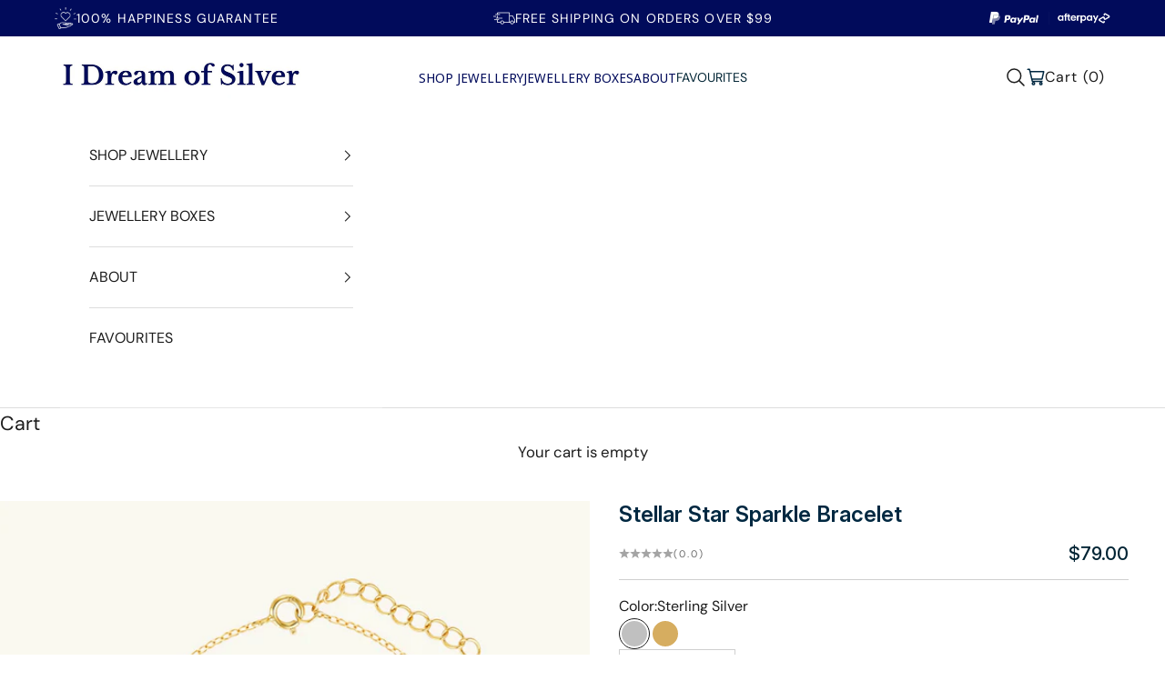

--- FILE ---
content_type: text/html; charset=utf-8
request_url: https://idreamofsilver.com/products/stellar-sparklet-bracelet
body_size: 65600
content:
<!doctype html>

<html lang="en" dir="ltr">

  <head>
    <meta charset="utf-8">
    <meta
      name="viewport"
      content="width=device-width, initial-scale=1.0, height=device-height, minimum-scale=1.0, maximum-scale=5.0"
    >

    <title>
      Stellar Star Sparkle Bracelet | Bracelets | I Dream of Silver
    </title><meta name="description" content="Shine bright with the Stellar Star Bracelet, featuring delicate star charms for a celestial touch. A timeless piece perfect for layering or solo wear."><link rel="canonical" href="https://idreamofsilver.com/products/stellar-sparklet-bracelet"><link rel="shortcut icon" href="//idreamofsilver.com/cdn/shop/files/I_Dream_of_Silver-3.png?v=1657584283&width=96">
      <link rel="apple-touch-icon" href="//idreamofsilver.com/cdn/shop/files/I_Dream_of_Silver-3.png?v=1657584283&width=180"><link rel="preconnect" href="https://fonts.shopifycdn.com" crossorigin><link rel="preload" href="//idreamofsilver.com/cdn/fonts/noto_sans_display/notosansdisplay_n4.6e40e262d89cfb66b08511b66a1661d28e47121f.woff2" as="font" type="font/woff2" crossorigin><link rel="preload" href="//idreamofsilver.com/cdn/fonts/dm_sans/dmsans_n4.ec80bd4dd7e1a334c969c265873491ae56018d72.woff2" as="font" type="font/woff2" crossorigin><meta property="og:type" content="product">
  <meta property="og:title" content="Stellar Star Sparkle Bracelet">
  <meta property="product:price:amount" content="79.00">
  <meta property="product:price:currency" content="AUD">
  <meta property="product:availability" content="in stock"><meta property="og:image" content="http://idreamofsilver.com/cdn/shop/files/Gold-Stellar_Star_bracelet.jpg?v=1738707215&width=2048">
  <meta property="og:image:secure_url" content="https://idreamofsilver.com/cdn/shop/files/Gold-Stellar_Star_bracelet.jpg?v=1738707215&width=2048">
  <meta property="og:image:width" content="1500">
  <meta property="og:image:height" content="1500"><meta property="og:description" content="Shine bright with the Stellar Star Bracelet, featuring delicate star charms for a celestial touch. A timeless piece perfect for layering or solo wear."><meta property="og:url" content="https://idreamofsilver.com/products/stellar-sparklet-bracelet">
<meta property="og:site_name" content="I Dream of Silver"><meta name="twitter:card" content="summary"><meta name="twitter:title" content="Stellar Star Sparkle Bracelet">
  <meta name="twitter:description" content="Introducing the Stellar Star Bracelet – a dainty bracelet featuring a delicate star with sparkling cubic zirconia. Available in your choice of either sterling silver or gold-plated finishes, the Stellar Star Bracelet is a versatile piece that adds a subtle glow to any outfit. Whether you&#39;re dressing up for a special occasion or adding a bit of shine to your everyday look, this bracelet is a perfect choice. Key Benefits Celestial Touch: Star charm adds a whimsical yet elegant detail to your outfit. Everyday or Evening: Easily transitions from daywear to special occasions. Custom Finish: Choose between timeless sterling silver or radiant gold plating. Gift-Ready: Ideal for marking special moments or treating yourself. Adjustable Length: Extension chain allows for a tailored, comfortable fit. Features Material: Solid sterling silver or sterling silver with 14k gold plating Bracelet length: 16cm with a"><meta name="twitter:image" content="https://idreamofsilver.com/cdn/shop/files/Gold-Stellar_Star_bracelet.jpg?crop=center&height=1200&v=1738707215&width=1200">
  <meta name="twitter:image:alt" content="Gold Stellar Star bracelet with delicate decorative star , adding celestial elegance and subtle sparkle. perfect for layering or solo wear"><script async crossorigin fetchpriority="high" src="/cdn/shopifycloud/importmap-polyfill/es-modules-shim.2.4.0.js"></script>
<script type="application/ld+json">{"@context":"http:\/\/schema.org\/","@id":"\/products\/stellar-sparklet-bracelet#product","@type":"ProductGroup","brand":{"@type":"Brand","name":"I Dream of Silver"},"category":"Bracelets","description":"Introducing the Stellar Star Bracelet – a dainty bracelet featuring a delicate star with sparkling cubic zirconia. Available in your choice of either sterling silver or gold-plated finishes, the Stellar Star Bracelet is a versatile piece that adds a subtle glow to any outfit. Whether you're dressing up for a special occasion or adding a bit of shine to your everyday look, this bracelet is a perfect choice.\nKey Benefits\n\n\nCelestial Touch: Star charm adds a whimsical yet elegant detail to your outfit.\n\n\nEveryday or Evening: Easily transitions from daywear to special occasions.\n\n\nCustom Finish: Choose between timeless sterling silver or radiant gold plating.\n\n\nGift-Ready: Ideal for marking special moments or treating yourself.\n\n\nAdjustable Length: Extension chain allows for a tailored, comfortable fit.\n\n\nFeatures\n\n\nMaterial: Solid sterling silver or sterling silver with 14k gold plating\n\n\nBracelet length: 16cm with a 3cm extension\n\n\nStar charm set with cubic zirconia stones\n\n\nHypoallergenic and nickel-free for sensitive skin\n\n\nLightweight for all-day comfort\n\n\nSecure clasp fastening\n\n","hasVariant":[{"@id":"\/products\/stellar-sparklet-bracelet?variant=40799028117567#variant","@type":"Product","gtin":"28117567","image":"https:\/\/idreamofsilver.com\/cdn\/shop\/files\/Silver_stellar_Star_bracelet.jpg?v=1747368064\u0026width=1920","name":"Stellar Star Sparkle Bracelet - Sterling Silver","offers":{"@id":"\/products\/stellar-sparklet-bracelet?variant=40799028117567#offer","@type":"Offer","availability":"http:\/\/schema.org\/InStock","price":"79.00","priceCurrency":"AUD","url":"https:\/\/idreamofsilver.com\/products\/stellar-sparklet-bracelet?variant=40799028117567"},"sku":"IDS_10004"},{"@id":"\/products\/stellar-sparklet-bracelet?variant=40799028150335#variant","@type":"Product","gtin":"28150335","image":"https:\/\/idreamofsilver.com\/cdn\/shop\/files\/Gold-Stellar_Star_bracelet.jpg?v=1738707215\u0026width=1920","name":"Stellar Star Sparkle Bracelet - Gold","offers":{"@id":"\/products\/stellar-sparklet-bracelet?variant=40799028150335#offer","@type":"Offer","availability":"http:\/\/schema.org\/InStock","price":"79.00","priceCurrency":"AUD","url":"https:\/\/idreamofsilver.com\/products\/stellar-sparklet-bracelet?variant=40799028150335"},"sku":"IDS_10003"}],"name":"Stellar Star Sparkle Bracelet","productGroupID":"7424810254399","url":"https:\/\/idreamofsilver.com\/products\/stellar-sparklet-bracelet"}</script><script type="application/ld+json">
  {
    "@context": "https://schema.org",
    "@type": "BreadcrumbList",
    "itemListElement": [{
        "@type": "ListItem",
        "position": 1,
        "name": "Home",
        "item": "https://idreamofsilver.com"
      },{
            "@type": "ListItem",
            "position": 2,
            "name": "Stellar Star Sparkle Bracelet",
            "item": "https://idreamofsilver.com/products/stellar-sparklet-bracelet"
          }]
  }
</script><style>/* Typography (heading) */
  @font-face {
  font-family: "Noto Sans Display";
  font-weight: 400;
  font-style: normal;
  font-display: fallback;
  src: url("//idreamofsilver.com/cdn/fonts/noto_sans_display/notosansdisplay_n4.6e40e262d89cfb66b08511b66a1661d28e47121f.woff2") format("woff2"),
       url("//idreamofsilver.com/cdn/fonts/noto_sans_display/notosansdisplay_n4.a6db5bccb7c69a790647fdb0790ff2a7d380aee2.woff") format("woff");
}

@font-face {
  font-family: "Noto Sans Display";
  font-weight: 400;
  font-style: italic;
  font-display: fallback;
  src: url("//idreamofsilver.com/cdn/fonts/noto_sans_display/notosansdisplay_i4.45a1805847fee4143bd6d63d593f3cf3359bbf3c.woff2") format("woff2"),
       url("//idreamofsilver.com/cdn/fonts/noto_sans_display/notosansdisplay_i4.d8bdebb04d12dbaf1349a77101fbe555489fde58.woff") format("woff");
}

/* Typography (body) */
  @font-face {
  font-family: "DM Sans";
  font-weight: 400;
  font-style: normal;
  font-display: fallback;
  src: url("//idreamofsilver.com/cdn/fonts/dm_sans/dmsans_n4.ec80bd4dd7e1a334c969c265873491ae56018d72.woff2") format("woff2"),
       url("//idreamofsilver.com/cdn/fonts/dm_sans/dmsans_n4.87bdd914d8a61247b911147ae68e754d695c58a6.woff") format("woff");
}

@font-face {
  font-family: "DM Sans";
  font-weight: 400;
  font-style: italic;
  font-display: fallback;
  src: url("//idreamofsilver.com/cdn/fonts/dm_sans/dmsans_i4.b8fe05e69ee95d5a53155c346957d8cbf5081c1a.woff2") format("woff2"),
       url("//idreamofsilver.com/cdn/fonts/dm_sans/dmsans_i4.403fe28ee2ea63e142575c0aa47684d65f8c23a0.woff") format("woff");
}

@font-face {
  font-family: "DM Sans";
  font-weight: 700;
  font-style: normal;
  font-display: fallback;
  src: url("//idreamofsilver.com/cdn/fonts/dm_sans/dmsans_n7.97e21d81502002291ea1de8aefb79170c6946ce5.woff2") format("woff2"),
       url("//idreamofsilver.com/cdn/fonts/dm_sans/dmsans_n7.af5c214f5116410ca1d53a2090665620e78e2e1b.woff") format("woff");
}

@font-face {
  font-family: "DM Sans";
  font-weight: 700;
  font-style: italic;
  font-display: fallback;
  src: url("//idreamofsilver.com/cdn/fonts/dm_sans/dmsans_i7.52b57f7d7342eb7255084623d98ab83fd96e7f9b.woff2") format("woff2"),
       url("//idreamofsilver.com/cdn/fonts/dm_sans/dmsans_i7.d5e14ef18a1d4a8ce78a4187580b4eb1759c2eda.woff") format("woff");
}

:root {
    /* Container */
    --container-max-width: 100%;
    --container-xxs-max-width: 27.5rem; /* 440px */
    --container-xs-max-width: 42.5rem; /* 680px */
    --container-sm-max-width: 61.25rem; /* 980px */
    --container-md-max-width: 71.875rem; /* 1150px */
    --container-lg-max-width: 78.75rem; /* 1260px */
    --container-xl-max-width: 85rem; /* 1360px */
    --container-gutter: 1.25rem;

    --section-vertical-spacing: 2.25rem;
    --section-vertical-spacing-tight:2.5rem;

    --section-stack-gap:1.75rem;
    --section-stack-gap-tight:1.75rem;

    /* Form settings */
    --form-gap: 1.25rem; /* Gap between fieldset and submit button */
    --fieldset-gap: 1rem; /* Gap between each form input within a fieldset */
    --form-control-gap: 0.625rem; /* Gap between input and label (ignored for floating label) */
    --checkbox-control-gap: 0.75rem; /* Horizontal gap between checkbox and its associated label */
    --input-padding-block: 0.65rem; /* Vertical padding for input, textarea and native select */
    --input-padding-inline: 0.8rem; /* Horizontal padding for input, textarea and native select */
    --checkbox-size: 0.875rem; /* Size (width and height) for checkbox */

    /* Other sizes */
    --sticky-area-height: calc(var(--announcement-bar-is-sticky, 0) * var(--announcement-bar-height, 0px) + var(--header-is-sticky, 0) * var(--header-is-visible, 1) * var(--header-height, 0px));

    /* RTL support */
    --transform-logical-flip: 1;
    --transform-origin-start: left;
    --transform-origin-end: right;

    /**
     * ---------------------------------------------------------------------
     * TYPOGRAPHY
     * ---------------------------------------------------------------------
     */

    /* Font properties */
    --heading-font-family: "Noto Sans Display", sans-serif;
    --heading-font-weight: 400;
    --heading-font-style: normal;
    --heading-text-transform: normal;
    --heading-letter-spacing: 0.18em;
    --text-font-family: "DM Sans", sans-serif;
    --text-font-weight: 400;
    --text-font-style: normal;
    --text-letter-spacing: 0.0em;
    --button-font: var(--text-font-style) var(--text-font-weight) var(--text-sm) / 1.65 var(--text-font-family);
    --button-text-transform: uppercase;
    --button-letter-spacing: 0.18em;

    /* Font sizes */--text-heading-size-factor: 1;
    --text-h1: max(0.6875rem, clamp(1.375rem, 1.146341463414634rem + 0.975609756097561vw, 2rem) * var(--text-heading-size-factor));
    --text-h2: max(0.6875rem, clamp(1.25rem, 1.0670731707317074rem + 0.7804878048780488vw, 1.75rem) * var(--text-heading-size-factor));
    --text-h3: max(0.6875rem, clamp(1.125rem, 1.0335365853658536rem + 0.3902439024390244vw, 1.375rem) * var(--text-heading-size-factor));
    --text-h4: max(0.6875rem, clamp(1rem, 0.9542682926829268rem + 0.1951219512195122vw, 1.125rem) * var(--text-heading-size-factor));
    --text-h5: calc(0.875rem * var(--text-heading-size-factor));
    --text-h6: calc(0.75rem * var(--text-heading-size-factor));

    --text-xs: 0.75rem;
    --text-sm: 0.8125rem;
    --text-base: 0.875rem;
    --text-lg: 1.0rem;
    --text-xl: 1.125rem;

    /* Rounded variables (used for border radius) */
    --rounded-full: 9999px;
    --button-border-radius: 0.375rem;
    --input-border-radius: 1.125rem;

    /* Box shadow */
    --shadow-sm: 0 2px 8px rgb(0 0 0 / 0.05);
    --shadow: 0 5px 15px rgb(0 0 0 / 0.05);
    --shadow-md: 0 5px 30px rgb(0 0 0 / 0.05);
    --shadow-block: px px px rgb(var(--text-primary) / 0.0);

    /**
     * ---------------------------------------------------------------------
     * OTHER
     * ---------------------------------------------------------------------
     */

    --checkmark-svg-url: url(//idreamofsilver.com/cdn/shop/t/43/assets/checkmark.svg?v=77552481021870063511748933666);
    --cursor-zoom-in-svg-url: url(//idreamofsilver.com/cdn/shop/t/43/assets/cursor-zoom-in.svg?v=53880737899771658811748933666);
  }

  [dir="rtl"]:root {
    /* RTL support */
    --transform-logical-flip: -1;
    --transform-origin-start: right;
    --transform-origin-end: left;
  }

  @media screen and (min-width: 700px) {
    :root {
      /* Typography (font size) */
      --text-xs: 0.75rem;
      --text-sm: 0.8125rem;
      --text-base: 0.875rem;
      --text-lg: 1.0rem;
      --text-xl: 1.25rem;

      /* Spacing settings */
      --container-gutter: 2rem;
    }
  }

  @media screen and (min-width: 1000px) {
    :root {
      /* Spacing settings */
      --container-gutter: 3rem;

      --section-vertical-spacing: 3.5rem;
      --section-vertical-spacing-tight: 3.5rem;

      --section-stack-gap:2.5rem;
      --section-stack-gap-tight:2.5rem;
    }
  }:root {/* Overlay used for modal */
    --page-overlay: 0 0 0 / 0.4;

    /* We use the first scheme background as default */
    --page-background: ;

    /* Product colors */
    --on-sale-text: 227 44 43;
    --on-sale-badge-background: 227 44 43;
    --on-sale-badge-text: 255 255 255;
    --sold-out-badge-background: 239 239 239;
    --sold-out-badge-text: 0 0 0 / 0.65;
    --custom-badge-background: 28 28 28;
    --custom-badge-text: 255 255 255;
    --star-color: 28 28 28;

    /* Status colors */
    --success-background: 212 227 203;
    --success-text: 48 122 7;
    --warning-background: 253 241 224;
    --warning-text: 237 138 0;
    --error-background: 243 204 204;
    --error-text: 203 43 43;
  }.color-scheme--scheme-1 {
      /* Color settings */--accent: 28 28 28;
      --text-color: 28 28 28;
      --background: 239 239 239 / 1.0;
      --background-without-opacity: 239 239 239;
      --background-gradient: ;--border-color: 207 207 207;/* Button colors */
      --button-background: 28 28 28;
      --button-text-color: 255 255 255;

      /* Circled buttons */
      --circle-button-background: 255 255 255;
      --circle-button-text-color: 28 28 28;
    }.shopify-section:has(.section-spacing.color-scheme--bg-609ecfcfee2f667ac6c12366fc6ece56) + .shopify-section:has(.section-spacing.color-scheme--bg-609ecfcfee2f667ac6c12366fc6ece56:not(.bordered-section)) .section-spacing {
      padding-block-start: 0;
    }.color-scheme--scheme-2 {
      /* Color settings */--accent: 28 28 28;
      --text-color: 28 28 28;
      --background: 255 255 255 / 1.0;
      --background-without-opacity: 255 255 255;
      --background-gradient: ;--border-color: 221 221 221;/* Button colors */
      --button-background: 28 28 28;
      --button-text-color: 255 255 255;

      /* Circled buttons */
      --circle-button-background: 255 255 255;
      --circle-button-text-color: 28 28 28;
    }.shopify-section:has(.section-spacing.color-scheme--bg-54922f2e920ba8346f6dc0fba343d673) + .shopify-section:has(.section-spacing.color-scheme--bg-54922f2e920ba8346f6dc0fba343d673:not(.bordered-section)) .section-spacing {
      padding-block-start: 0;
    }.color-scheme--scheme-3 {
      /* Color settings */--accent: 255 255 255;
      --text-color: 255 255 255;
      --background: 28 28 28 / 1.0;
      --background-without-opacity: 28 28 28;
      --background-gradient: ;--border-color: 62 62 62;/* Button colors */
      --button-background: 255 255 255;
      --button-text-color: 28 28 28;

      /* Circled buttons */
      --circle-button-background: 255 255 255;
      --circle-button-text-color: 28 28 28;
    }.shopify-section:has(.section-spacing.color-scheme--bg-c1f8cb21047e4797e94d0969dc5d1e44) + .shopify-section:has(.section-spacing.color-scheme--bg-c1f8cb21047e4797e94d0969dc5d1e44:not(.bordered-section)) .section-spacing {
      padding-block-start: 0;
    }.color-scheme--scheme-4 {
      /* Color settings */--accent: 255 255 255;
      --text-color: 255 255 255;
      --background: 0 0 0 / 0.0;
      --background-without-opacity: 0 0 0;
      --background-gradient: ;--border-color: 255 255 255;/* Button colors */
      --button-background: 255 255 255;
      --button-text-color: 28 28 28;

      /* Circled buttons */
      --circle-button-background: 255 255 255;
      --circle-button-text-color: 28 28 28;
    }.shopify-section:has(.section-spacing.color-scheme--bg-3671eee015764974ee0aef1536023e0f) + .shopify-section:has(.section-spacing.color-scheme--bg-3671eee015764974ee0aef1536023e0f:not(.bordered-section)) .section-spacing {
      padding-block-start: 0;
    }.color-scheme--dialog {
      /* Color settings */--accent: 28 28 28;
      --text-color: 28 28 28;
      --background: 255 255 255 / 1.0;
      --background-without-opacity: 255 255 255;
      --background-gradient: ;--border-color: 221 221 221;/* Button colors */
      --button-background: 28 28 28;
      --button-text-color: 255 255 255;

      /* Circled buttons */
      --circle-button-background: 255 255 255;
      --circle-button-text-color: 28 28 28;
    }
</style><script>
  // This allows to expose several variables to the global scope, to be used in scripts
  window.themeVariables = {
    settings: {
      showPageTransition: null,
      pageType: "product",
      moneyFormat: "${{amount}}",
      moneyWithCurrencyFormat: "${{amount}} AUD",
      currencyCodeEnabled: false,
      cartType: "drawer",
      staggerMenuApparition: true
    },

    strings: {
      addedToCart: "Added to your cart!",
      closeGallery: "Close gallery",
      zoomGallery: "Zoom picture",
      errorGallery: "Image cannot be loaded",
      shippingEstimatorNoResults: "Sorry, we do not ship to your address.",
      shippingEstimatorOneResult: "There is one shipping rate for your address:",
      shippingEstimatorMultipleResults: "There are several shipping rates for your address:",
      shippingEstimatorError: "One or more error occurred while retrieving shipping rates:",
      next: "Next",
      previous: "Previous"
    },

    mediaQueries: {
      'sm': 'screen and (min-width: 700px)',
      'md': 'screen and (min-width: 1000px)',
      'lg': 'screen and (min-width: 1150px)',
      'xl': 'screen and (min-width: 1400px)',
      '2xl': 'screen and (min-width: 1600px)',
      'sm-max': 'screen and (max-width: 699px)',
      'md-max': 'screen and (max-width: 999px)',
      'lg-max': 'screen and (max-width: 1149px)',
      'xl-max': 'screen and (max-width: 1399px)',
      '2xl-max': 'screen and (max-width: 1599px)',
      'motion-safe': '(prefers-reduced-motion: no-preference)',
      'motion-reduce': '(prefers-reduced-motion: reduce)',
      'supports-hover': 'screen and (pointer: fine)',
      'supports-touch': 'screen and (hover: none)'
    }
  };</script><script type="importmap">{
        "imports": {
          "vendor": "//idreamofsilver.com/cdn/shop/t/43/assets/vendor.min.js?v=118757129943152772801748933650",
          "theme": "//idreamofsilver.com/cdn/shop/t/43/assets/theme.js?v=120688118179581468051749737826",
          "photoswipe": "//idreamofsilver.com/cdn/shop/t/43/assets/photoswipe.min.js?v=13374349288281597431748933650"
        }
      }
    </script>

    <script type="module" src="//idreamofsilver.com/cdn/shop/t/43/assets/vendor.min.js?v=118757129943152772801748933650"></script>
    <script type="module" src="//idreamofsilver.com/cdn/shop/t/43/assets/theme.js?v=120688118179581468051749737826"></script>

    <script>window.performance && window.performance.mark && window.performance.mark('shopify.content_for_header.start');</script><meta name="facebook-domain-verification" content="jngbnbrmb2lmvwb3tnpf5fbfza99p8">
<meta name="facebook-domain-verification" content="jngbnbrmb2lmvwb3tnpf5fbfza99p8">
<meta id="shopify-digital-wallet" name="shopify-digital-wallet" content="/18135235/digital_wallets/dialog">
<meta name="shopify-checkout-api-token" content="07ab9c3463ae6f7284607aa960e547bf">
<meta id="in-context-paypal-metadata" data-shop-id="18135235" data-venmo-supported="false" data-environment="production" data-locale="en_US" data-paypal-v4="true" data-currency="AUD">
<link rel="alternate" type="application/json+oembed" href="https://idreamofsilver.com/products/stellar-sparklet-bracelet.oembed">
<script async="async" src="/checkouts/internal/preloads.js?locale=en-AU"></script>
<link rel="preconnect" href="https://shop.app" crossorigin="anonymous">
<script async="async" src="https://shop.app/checkouts/internal/preloads.js?locale=en-AU&shop_id=18135235" crossorigin="anonymous"></script>
<script id="apple-pay-shop-capabilities" type="application/json">{"shopId":18135235,"countryCode":"AU","currencyCode":"AUD","merchantCapabilities":["supports3DS"],"merchantId":"gid:\/\/shopify\/Shop\/18135235","merchantName":"I Dream of Silver","requiredBillingContactFields":["postalAddress","email","phone"],"requiredShippingContactFields":["postalAddress","email","phone"],"shippingType":"shipping","supportedNetworks":["visa","masterCard","amex","jcb"],"total":{"type":"pending","label":"I Dream of Silver","amount":"1.00"},"shopifyPaymentsEnabled":true,"supportsSubscriptions":true}</script>
<script id="shopify-features" type="application/json">{"accessToken":"07ab9c3463ae6f7284607aa960e547bf","betas":["rich-media-storefront-analytics"],"domain":"idreamofsilver.com","predictiveSearch":true,"shopId":18135235,"locale":"en"}</script>
<script>var Shopify = Shopify || {};
Shopify.shop = "i-dream-of-silver.myshopify.com";
Shopify.locale = "en";
Shopify.currency = {"active":"AUD","rate":"1.0"};
Shopify.country = "AU";
Shopify.theme = {"name":"Prestige","id":132018307135,"schema_name":"Prestige","schema_version":"10.7.0","theme_store_id":855,"role":"main"};
Shopify.theme.handle = "null";
Shopify.theme.style = {"id":null,"handle":null};
Shopify.cdnHost = "idreamofsilver.com/cdn";
Shopify.routes = Shopify.routes || {};
Shopify.routes.root = "/";</script>
<script type="module">!function(o){(o.Shopify=o.Shopify||{}).modules=!0}(window);</script>
<script>!function(o){function n(){var o=[];function n(){o.push(Array.prototype.slice.apply(arguments))}return n.q=o,n}var t=o.Shopify=o.Shopify||{};t.loadFeatures=n(),t.autoloadFeatures=n()}(window);</script>
<script>
  window.ShopifyPay = window.ShopifyPay || {};
  window.ShopifyPay.apiHost = "shop.app\/pay";
  window.ShopifyPay.redirectState = null;
</script>
<script id="shop-js-analytics" type="application/json">{"pageType":"product"}</script>
<script defer="defer" async type="module" src="//idreamofsilver.com/cdn/shopifycloud/shop-js/modules/v2/client.init-shop-cart-sync_D0dqhulL.en.esm.js"></script>
<script defer="defer" async type="module" src="//idreamofsilver.com/cdn/shopifycloud/shop-js/modules/v2/chunk.common_CpVO7qML.esm.js"></script>
<script type="module">
  await import("//idreamofsilver.com/cdn/shopifycloud/shop-js/modules/v2/client.init-shop-cart-sync_D0dqhulL.en.esm.js");
await import("//idreamofsilver.com/cdn/shopifycloud/shop-js/modules/v2/chunk.common_CpVO7qML.esm.js");

  window.Shopify.SignInWithShop?.initShopCartSync?.({"fedCMEnabled":true,"windoidEnabled":true});

</script>
<script>
  window.Shopify = window.Shopify || {};
  if (!window.Shopify.featureAssets) window.Shopify.featureAssets = {};
  window.Shopify.featureAssets['shop-js'] = {"shop-cart-sync":["modules/v2/client.shop-cart-sync_D9bwt38V.en.esm.js","modules/v2/chunk.common_CpVO7qML.esm.js"],"init-fed-cm":["modules/v2/client.init-fed-cm_BJ8NPuHe.en.esm.js","modules/v2/chunk.common_CpVO7qML.esm.js"],"init-shop-email-lookup-coordinator":["modules/v2/client.init-shop-email-lookup-coordinator_pVrP2-kG.en.esm.js","modules/v2/chunk.common_CpVO7qML.esm.js"],"shop-cash-offers":["modules/v2/client.shop-cash-offers_CNh7FWN-.en.esm.js","modules/v2/chunk.common_CpVO7qML.esm.js","modules/v2/chunk.modal_DKF6x0Jh.esm.js"],"init-shop-cart-sync":["modules/v2/client.init-shop-cart-sync_D0dqhulL.en.esm.js","modules/v2/chunk.common_CpVO7qML.esm.js"],"init-windoid":["modules/v2/client.init-windoid_DaoAelzT.en.esm.js","modules/v2/chunk.common_CpVO7qML.esm.js"],"shop-toast-manager":["modules/v2/client.shop-toast-manager_1DND8Tac.en.esm.js","modules/v2/chunk.common_CpVO7qML.esm.js"],"pay-button":["modules/v2/client.pay-button_CFeQi1r6.en.esm.js","modules/v2/chunk.common_CpVO7qML.esm.js"],"shop-button":["modules/v2/client.shop-button_Ca94MDdQ.en.esm.js","modules/v2/chunk.common_CpVO7qML.esm.js"],"shop-login-button":["modules/v2/client.shop-login-button_DPYNfp1Z.en.esm.js","modules/v2/chunk.common_CpVO7qML.esm.js","modules/v2/chunk.modal_DKF6x0Jh.esm.js"],"avatar":["modules/v2/client.avatar_BTnouDA3.en.esm.js"],"shop-follow-button":["modules/v2/client.shop-follow-button_BMKh4nJE.en.esm.js","modules/v2/chunk.common_CpVO7qML.esm.js","modules/v2/chunk.modal_DKF6x0Jh.esm.js"],"init-customer-accounts-sign-up":["modules/v2/client.init-customer-accounts-sign-up_CJXi5kRN.en.esm.js","modules/v2/client.shop-login-button_DPYNfp1Z.en.esm.js","modules/v2/chunk.common_CpVO7qML.esm.js","modules/v2/chunk.modal_DKF6x0Jh.esm.js"],"init-shop-for-new-customer-accounts":["modules/v2/client.init-shop-for-new-customer-accounts_BoBxkgWu.en.esm.js","modules/v2/client.shop-login-button_DPYNfp1Z.en.esm.js","modules/v2/chunk.common_CpVO7qML.esm.js","modules/v2/chunk.modal_DKF6x0Jh.esm.js"],"init-customer-accounts":["modules/v2/client.init-customer-accounts_DCuDTzpR.en.esm.js","modules/v2/client.shop-login-button_DPYNfp1Z.en.esm.js","modules/v2/chunk.common_CpVO7qML.esm.js","modules/v2/chunk.modal_DKF6x0Jh.esm.js"],"checkout-modal":["modules/v2/client.checkout-modal_U_3e4VxF.en.esm.js","modules/v2/chunk.common_CpVO7qML.esm.js","modules/v2/chunk.modal_DKF6x0Jh.esm.js"],"lead-capture":["modules/v2/client.lead-capture_DEgn0Z8u.en.esm.js","modules/v2/chunk.common_CpVO7qML.esm.js","modules/v2/chunk.modal_DKF6x0Jh.esm.js"],"shop-login":["modules/v2/client.shop-login_CoM5QKZ_.en.esm.js","modules/v2/chunk.common_CpVO7qML.esm.js","modules/v2/chunk.modal_DKF6x0Jh.esm.js"],"payment-terms":["modules/v2/client.payment-terms_BmrqWn8r.en.esm.js","modules/v2/chunk.common_CpVO7qML.esm.js","modules/v2/chunk.modal_DKF6x0Jh.esm.js"]};
</script>
<script>(function() {
  var isLoaded = false;
  function asyncLoad() {
    if (isLoaded) return;
    isLoaded = true;
    var urls = ["\/\/swymv3free-01.azureedge.net\/code\/swym-shopify.js?shop=i-dream-of-silver.myshopify.com","https:\/\/cdn.gojiberry.app\/dist\/shopify\/gojiberry.js?shop=i-dream-of-silver.myshopify.com"];
    for (var i = 0; i < urls.length; i++) {
      var s = document.createElement('script');
      s.type = 'text/javascript';
      s.async = true;
      s.src = urls[i];
      var x = document.getElementsByTagName('script')[0];
      x.parentNode.insertBefore(s, x);
    }
  };
  if(window.attachEvent) {
    window.attachEvent('onload', asyncLoad);
  } else {
    window.addEventListener('load', asyncLoad, false);
  }
})();</script>
<script id="__st">var __st={"a":18135235,"offset":39600,"reqid":"2ffa0c73-0d99-4b23-97ea-aab668a0499c-1764059636","pageurl":"idreamofsilver.com\/products\/stellar-sparklet-bracelet","u":"c4f31f9af597","p":"product","rtyp":"product","rid":7424810254399};</script>
<script>window.ShopifyPaypalV4VisibilityTracking = true;</script>
<script id="captcha-bootstrap">!function(){'use strict';const t='contact',e='account',n='new_comment',o=[[t,t],['blogs',n],['comments',n],[t,'customer']],c=[[e,'customer_login'],[e,'guest_login'],[e,'recover_customer_password'],[e,'create_customer']],r=t=>t.map((([t,e])=>`form[action*='/${t}']:not([data-nocaptcha='true']) input[name='form_type'][value='${e}']`)).join(','),a=t=>()=>t?[...document.querySelectorAll(t)].map((t=>t.form)):[];function s(){const t=[...o],e=r(t);return a(e)}const i='password',u='form_key',d=['recaptcha-v3-token','g-recaptcha-response','h-captcha-response',i],f=()=>{try{return window.sessionStorage}catch{return}},m='__shopify_v',_=t=>t.elements[u];function p(t,e,n=!1){try{const o=window.sessionStorage,c=JSON.parse(o.getItem(e)),{data:r}=function(t){const{data:e,action:n}=t;return t[m]||n?{data:e,action:n}:{data:t,action:n}}(c);for(const[e,n]of Object.entries(r))t.elements[e]&&(t.elements[e].value=n);n&&o.removeItem(e)}catch(o){console.error('form repopulation failed',{error:o})}}const l='form_type',E='cptcha';function T(t){t.dataset[E]=!0}const w=window,h=w.document,L='Shopify',v='ce_forms',y='captcha';let A=!1;((t,e)=>{const n=(g='f06e6c50-85a8-45c8-87d0-21a2b65856fe',I='https://cdn.shopify.com/shopifycloud/storefront-forms-hcaptcha/ce_storefront_forms_captcha_hcaptcha.v1.5.2.iife.js',D={infoText:'Protected by hCaptcha',privacyText:'Privacy',termsText:'Terms'},(t,e,n)=>{const o=w[L][v],c=o.bindForm;if(c)return c(t,g,e,D).then(n);var r;o.q.push([[t,g,e,D],n]),r=I,A||(h.body.append(Object.assign(h.createElement('script'),{id:'captcha-provider',async:!0,src:r})),A=!0)});var g,I,D;w[L]=w[L]||{},w[L][v]=w[L][v]||{},w[L][v].q=[],w[L][y]=w[L][y]||{},w[L][y].protect=function(t,e){n(t,void 0,e),T(t)},Object.freeze(w[L][y]),function(t,e,n,w,h,L){const[v,y,A,g]=function(t,e,n){const i=e?o:[],u=t?c:[],d=[...i,...u],f=r(d),m=r(i),_=r(d.filter((([t,e])=>n.includes(e))));return[a(f),a(m),a(_),s()]}(w,h,L),I=t=>{const e=t.target;return e instanceof HTMLFormElement?e:e&&e.form},D=t=>v().includes(t);t.addEventListener('submit',(t=>{const e=I(t);if(!e)return;const n=D(e)&&!e.dataset.hcaptchaBound&&!e.dataset.recaptchaBound,o=_(e),c=g().includes(e)&&(!o||!o.value);(n||c)&&t.preventDefault(),c&&!n&&(function(t){try{if(!f())return;!function(t){const e=f();if(!e)return;const n=_(t);if(!n)return;const o=n.value;o&&e.removeItem(o)}(t);const e=Array.from(Array(32),(()=>Math.random().toString(36)[2])).join('');!function(t,e){_(t)||t.append(Object.assign(document.createElement('input'),{type:'hidden',name:u})),t.elements[u].value=e}(t,e),function(t,e){const n=f();if(!n)return;const o=[...t.querySelectorAll(`input[type='${i}']`)].map((({name:t})=>t)),c=[...d,...o],r={};for(const[a,s]of new FormData(t).entries())c.includes(a)||(r[a]=s);n.setItem(e,JSON.stringify({[m]:1,action:t.action,data:r}))}(t,e)}catch(e){console.error('failed to persist form',e)}}(e),e.submit())}));const S=(t,e)=>{t&&!t.dataset[E]&&(n(t,e.some((e=>e===t))),T(t))};for(const o of['focusin','change'])t.addEventListener(o,(t=>{const e=I(t);D(e)&&S(e,y())}));const B=e.get('form_key'),M=e.get(l),P=B&&M;t.addEventListener('DOMContentLoaded',(()=>{const t=y();if(P)for(const e of t)e.elements[l].value===M&&p(e,B);[...new Set([...A(),...v().filter((t=>'true'===t.dataset.shopifyCaptcha))])].forEach((e=>S(e,t)))}))}(h,new URLSearchParams(w.location.search),n,t,e,['guest_login'])})(!0,!0)}();</script>
<script integrity="sha256-52AcMU7V7pcBOXWImdc/TAGTFKeNjmkeM1Pvks/DTgc=" data-source-attribution="shopify.loadfeatures" defer="defer" src="//idreamofsilver.com/cdn/shopifycloud/storefront/assets/storefront/load_feature-81c60534.js" crossorigin="anonymous"></script>
<script crossorigin="anonymous" defer="defer" src="//idreamofsilver.com/cdn/shopifycloud/storefront/assets/shopify_pay/storefront-65b4c6d7.js?v=20250812"></script>
<script data-source-attribution="shopify.dynamic_checkout.dynamic.init">var Shopify=Shopify||{};Shopify.PaymentButton=Shopify.PaymentButton||{isStorefrontPortableWallets:!0,init:function(){window.Shopify.PaymentButton.init=function(){};var t=document.createElement("script");t.src="https://idreamofsilver.com/cdn/shopifycloud/portable-wallets/latest/portable-wallets.en.js",t.type="module",document.head.appendChild(t)}};
</script>
<script data-source-attribution="shopify.dynamic_checkout.buyer_consent">
  function portableWalletsHideBuyerConsent(e){var t=document.getElementById("shopify-buyer-consent"),n=document.getElementById("shopify-subscription-policy-button");t&&n&&(t.classList.add("hidden"),t.setAttribute("aria-hidden","true"),n.removeEventListener("click",e))}function portableWalletsShowBuyerConsent(e){var t=document.getElementById("shopify-buyer-consent"),n=document.getElementById("shopify-subscription-policy-button");t&&n&&(t.classList.remove("hidden"),t.removeAttribute("aria-hidden"),n.addEventListener("click",e))}window.Shopify?.PaymentButton&&(window.Shopify.PaymentButton.hideBuyerConsent=portableWalletsHideBuyerConsent,window.Shopify.PaymentButton.showBuyerConsent=portableWalletsShowBuyerConsent);
</script>
<script data-source-attribution="shopify.dynamic_checkout.cart.bootstrap">document.addEventListener("DOMContentLoaded",(function(){function t(){return document.querySelector("shopify-accelerated-checkout-cart, shopify-accelerated-checkout")}if(t())Shopify.PaymentButton.init();else{new MutationObserver((function(e,n){t()&&(Shopify.PaymentButton.init(),n.disconnect())})).observe(document.body,{childList:!0,subtree:!0})}}));
</script>
<link id="shopify-accelerated-checkout-styles" rel="stylesheet" media="screen" href="https://idreamofsilver.com/cdn/shopifycloud/portable-wallets/latest/accelerated-checkout-backwards-compat.css" crossorigin="anonymous">
<style id="shopify-accelerated-checkout-cart">
        #shopify-buyer-consent {
  margin-top: 1em;
  display: inline-block;
  width: 100%;
}

#shopify-buyer-consent.hidden {
  display: none;
}

#shopify-subscription-policy-button {
  background: none;
  border: none;
  padding: 0;
  text-decoration: underline;
  font-size: inherit;
  cursor: pointer;
}

#shopify-subscription-policy-button::before {
  box-shadow: none;
}

      </style>

<script>window.performance && window.performance.mark && window.performance.mark('shopify.content_for_header.end');</script>

    <link href="//idreamofsilver.com/cdn/shop/t/43/assets/custom-style.css?v=33706685697948855531753706060" rel="stylesheet" type="text/css" media="all" />
<link href="//idreamofsilver.com/cdn/shop/t/43/assets/theme.css?v=51970730719409289341753749967" rel="stylesheet" type="text/css" media="all" /><script src="https://code.jquery.com/jquery-3.7.1.min.js"></script>

  <!-- BEGIN app block: shopify://apps/judge-me-reviews/blocks/judgeme_core/61ccd3b1-a9f2-4160-9fe9-4fec8413e5d8 --><!-- Start of Judge.me Core -->




<link rel="dns-prefetch" href="https://cdnwidget.judge.me">
<link rel="dns-prefetch" href="https://cdn.judge.me">
<link rel="dns-prefetch" href="https://cdn1.judge.me">
<link rel="dns-prefetch" href="https://api.judge.me">

<script data-cfasync='false' class='jdgm-settings-script'>window.jdgmSettings={"pagination":5,"disable_web_reviews":false,"badge_no_review_text":"No reviews","badge_n_reviews_text":"{{ n }} review/reviews","badge_star_color":"#ffd700","hide_badge_preview_if_no_reviews":true,"badge_hide_text":false,"enforce_center_preview_badge":false,"widget_title":"Customer Reviews","widget_open_form_text":"Write a review","widget_close_form_text":"Cancel review","widget_refresh_page_text":"Refresh page","widget_summary_text":"Based on {{ number_of_reviews }} review/reviews","widget_no_review_text":"Be the first to write a review","widget_name_field_text":"Name","widget_verified_name_field_text":"Verified Name (public)","widget_name_placeholder_text":"Enter your name (public)","widget_required_field_error_text":"This field is required.","widget_email_field_text":"Email","widget_verified_email_field_text":"Verified Email (private, can not be edited)","widget_email_placeholder_text":"Enter your email (private)","widget_email_field_error_text":"Please enter a valid email address.","widget_rating_field_text":"Rating","widget_review_title_field_text":"Review Title","widget_review_title_placeholder_text":"Give your review a title","widget_review_body_field_text":"Review","widget_review_body_placeholder_text":"Write your comments here","widget_pictures_field_text":"Picture/Video (optional)","widget_submit_review_text":"Submit Review","widget_submit_verified_review_text":"Submit Verified Review","widget_submit_success_msg_with_auto_publish":"Thank you! Please refresh the page in a few moments to see your review. You can remove or edit your review by logging into \u003ca href='https://judge.me/login' target='_blank' rel='nofollow noopener'\u003eJudge.me\u003c/a\u003e","widget_submit_success_msg_no_auto_publish":"Thank you! Your review will be published as soon as it is approved by the shop admin. You can remove or edit your review by logging into \u003ca href='https://judge.me/login' target='_blank' rel='nofollow noopener'\u003eJudge.me\u003c/a\u003e","widget_show_default_reviews_out_of_total_text":"Showing {{ n_reviews_shown }} out of {{ n_reviews }} reviews.","widget_show_all_link_text":"Show all","widget_show_less_link_text":"Show less","widget_author_said_text":"{{ reviewer_name }} said:","widget_days_text":"{{ n }} days ago","widget_weeks_text":"{{ n }} week/weeks ago","widget_months_text":"{{ n }} month/months ago","widget_years_text":"{{ n }} year/years ago","widget_yesterday_text":"Yesterday","widget_today_text":"Today","widget_replied_text":"\u003e\u003e {{ shop_name }} replied:","widget_read_more_text":"Read more","widget_rating_filter_see_all_text":"See all reviews","widget_sorting_most_recent_text":"Most Recent","widget_sorting_highest_rating_text":"Highest Rating","widget_sorting_lowest_rating_text":"Lowest Rating","widget_sorting_with_pictures_text":"Only Pictures","widget_sorting_most_helpful_text":"Most Helpful","widget_open_question_form_text":"Ask a question","widget_reviews_subtab_text":"Reviews","widget_questions_subtab_text":"Questions","widget_question_label_text":"Question","widget_answer_label_text":"Answer","widget_question_placeholder_text":"Write your question here","widget_submit_question_text":"Submit Question","widget_question_submit_success_text":"Thank you for your question! We will notify you once it gets answered.","widget_star_color":"#fbcd0a","verified_badge_text":"Verified","verified_badge_placement":"left-of-reviewer-name","widget_hide_border":false,"widget_social_share":false,"widget_thumb":false,"widget_review_location_show":false,"widget_location_format":"country_iso_code","all_reviews_include_out_of_store_products":true,"all_reviews_out_of_store_text":"(out of store)","all_reviews_product_name_prefix_text":"about","enable_review_pictures":false,"enable_question_anwser":false,"review_date_format":"dd/mm/yyyy","widget_product_reviews_subtab_text":"Product Reviews","widget_shop_reviews_subtab_text":"Shop Reviews","widget_write_a_store_review_text":"Write a Store Review","widget_other_languages_heading":"Reviews in Other Languages","widget_sorting_pictures_first_text":"Pictures First","floating_tab_hide_mobile_install_preference":true,"floating_tab_button_name":"★ Reviews","floating_tab_title":"Let customers speak for us","floating_tab_url":"","floating_tab_url_enabled":false,"all_reviews_text_badge_text":"Customers rate us {{ shop.metafields.judgeme.all_reviews_rating | round: 1 }}/5 based on {{ shop.metafields.judgeme.all_reviews_count }} reviews.","all_reviews_text_badge_text_branded_style":"{{ shop.metafields.judgeme.all_reviews_rating | round: 1 }} out of 5 stars based on {{ shop.metafields.judgeme.all_reviews_count }} reviews","all_reviews_text_badge_url":"","featured_carousel_title":"Let customers speak for us","featured_carousel_count_text":"from {{ n }} reviews","featured_carousel_url":"","featured_carousel_height":310,"verified_count_badge_url":"","widget_star_use_custom_color":true,"picture_reminder_submit_button":"Upload Pictures","widget_sorting_videos_first_text":"Videos First","widget_review_pending_text":"Pending","social_share_options_order":"Facebook","remove_microdata_snippet":true,"preview_badge_no_question_text":"No questions","preview_badge_n_question_text":"{{ number_of_questions }} question/questions","widget_search_bar_placeholder":"Search reviews","widget_sorting_verified_only_text":"Verified only","featured_carousel_more_reviews_button_text":"Read more reviews","featured_carousel_view_product_button_text":"View product","all_reviews_page_load_more_text":"Load More Reviews","widget_public_name_text":"displayed publicly like","default_reviewer_name_has_non_latin":true,"widget_reviewer_anonymous":"Anonymous","medals_widget_title":"Judge.me Review Medals","widget_invalid_yt_video_url_error_text":"Not a YouTube video URL","widget_max_length_field_error_text":"Please enter no more than {0} characters.","widget_verified_by_shop_text":"Verified by Shop","widget_load_with_code_splitting":true,"widget_ugc_title":"Made by us, Shared by you","widget_ugc_subtitle":"Tag us to see your picture featured in our page","widget_ugc_primary_button_text":"Buy Now","widget_ugc_secondary_button_text":"Load More","widget_ugc_reviews_button_text":"View Reviews","widget_rating_metafield_value_type":true,"widget_summary_average_rating_text":"{{ average_rating }} out of 5","widget_media_grid_title":"Customer photos \u0026 videos","widget_media_grid_see_more_text":"See more","widget_verified_by_judgeme_text":"Verified by Judge.me","widget_verified_by_judgeme_text_in_store_medals":"Verified by Judge.me","widget_media_field_exceed_quantity_message":"Sorry, we can only accept {{ max_media }} for one review.","widget_media_field_exceed_limit_message":"{{ file_name }} is too large, please select a {{ media_type }} less than {{ size_limit }}MB.","widget_review_submitted_text":"Review Submitted!","widget_question_submitted_text":"Question Submitted!","widget_close_form_text_question":"Cancel","widget_write_your_answer_here_text":"Write your answer here","widget_enabled_branded_link":true,"widget_show_collected_by_judgeme":false,"widget_collected_by_judgeme_text":"collected by Judge.me","widget_load_more_text":"Load More","widget_full_review_text":"Full Review","widget_read_more_reviews_text":"Read More Reviews","widget_read_questions_text":"Read Questions","widget_questions_and_answers_text":"Questions \u0026 Answers","widget_verified_by_text":"Verified by","widget_number_of_reviews_text":"{{ number_of_reviews }} reviews","widget_back_button_text":"Back","widget_next_button_text":"Next","widget_custom_forms_filter_button":"Filters","custom_forms_style":"vertical","how_reviews_are_collected":"How reviews are collected?","widget_gdpr_statement":"How we use your data: We’ll only contact you about the review you left, and only if necessary. By submitting your review, you agree to Judge.me’s \u003ca href='https://judge.me/terms' target='_blank' rel='nofollow noopener'\u003eterms\u003c/a\u003e, \u003ca href='https://judge.me/privacy' target='_blank' rel='nofollow noopener'\u003eprivacy\u003c/a\u003e and \u003ca href='https://judge.me/content-policy' target='_blank' rel='nofollow noopener'\u003econtent\u003c/a\u003e policies.","review_snippet_widget_round_border_style":true,"review_snippet_widget_card_color":"#FFFFFF","review_snippet_widget_slider_arrows_background_color":"#FFFFFF","review_snippet_widget_slider_arrows_color":"#000000","review_snippet_widget_star_color":"#339999","preview_badge_collection_page_install_preference":true,"review_widget_best_location":true,"platform":"shopify","branding_url":"https://app.judge.me/reviews/stores/idreamofsilver.com","branding_text":"Powered by Judge.me","locale":"en","reply_name":"I Dream of Silver","widget_version":"2.1","footer":true,"autopublish":false,"review_dates":true,"enable_custom_form":false,"shop_use_review_site":true,"enable_multi_locales_translations":false,"can_be_branded":true,"reply_name_text":"I Dream of Silver"};</script> <style class='jdgm-settings-style'>.jdgm-xx{left:0}:not(.jdgm-prev-badge__stars)>.jdgm-star{color:#fbcd0a}.jdgm-histogram .jdgm-star.jdgm-star{color:#fbcd0a}.jdgm-preview-badge .jdgm-star.jdgm-star{color:#ffd700}.jdgm-prev-badge[data-average-rating='0.00']{display:none !important}.jdgm-author-all-initials{display:none !important}.jdgm-author-last-initial{display:none !important}.jdgm-rev-widg__title{visibility:hidden}.jdgm-rev-widg__summary-text{visibility:hidden}.jdgm-prev-badge__text{visibility:hidden}.jdgm-rev__replier:before{content:'I Dream of Silver'}.jdgm-rev__prod-link-prefix:before{content:'about'}.jdgm-rev__out-of-store-text:before{content:'(out of store)'}@media only screen and (min-width: 768px){.jdgm-rev__pics .jdgm-rev_all-rev-page-picture-separator,.jdgm-rev__pics .jdgm-rev__product-picture{display:none}}@media only screen and (max-width: 768px){.jdgm-rev__pics .jdgm-rev_all-rev-page-picture-separator,.jdgm-rev__pics .jdgm-rev__product-picture{display:none}}@media all and (max-width: 768px){.jdgm-widget .jdgm-revs-tab-btn,.jdgm-widget .jdgm-revs-tab-btn[data-style="stars"]{display:none}}.jdgm-preview-badge[data-template="product"]{display:none !important}.jdgm-preview-badge[data-template="index"]{display:none !important}.jdgm-verified-count-badget[data-from-snippet="true"]{display:none !important}.jdgm-carousel-wrapper[data-from-snippet="true"]{display:none !important}.jdgm-all-reviews-text[data-from-snippet="true"]{display:none !important}.jdgm-medals-section[data-from-snippet="true"]{display:none !important}.jdgm-ugc-media-wrapper[data-from-snippet="true"]{display:none !important}
</style> <style class='jdgm-settings-style'></style>

  
  
  
  <style class='jdgm-miracle-styles'>
  @-webkit-keyframes jdgm-spin{0%{-webkit-transform:rotate(0deg);-ms-transform:rotate(0deg);transform:rotate(0deg)}100%{-webkit-transform:rotate(359deg);-ms-transform:rotate(359deg);transform:rotate(359deg)}}@keyframes jdgm-spin{0%{-webkit-transform:rotate(0deg);-ms-transform:rotate(0deg);transform:rotate(0deg)}100%{-webkit-transform:rotate(359deg);-ms-transform:rotate(359deg);transform:rotate(359deg)}}@font-face{font-family:'JudgemeStar';src:url("[data-uri]") format("woff");font-weight:normal;font-style:normal}.jdgm-star{font-family:'JudgemeStar';display:inline !important;text-decoration:none !important;padding:0 4px 0 0 !important;margin:0 !important;font-weight:bold;opacity:1;-webkit-font-smoothing:antialiased;-moz-osx-font-smoothing:grayscale}.jdgm-star:hover{opacity:1}.jdgm-star:last-of-type{padding:0 !important}.jdgm-star.jdgm--on:before{content:"\e000"}.jdgm-star.jdgm--off:before{content:"\e001"}.jdgm-star.jdgm--half:before{content:"\e002"}.jdgm-widget *{margin:0;line-height:1.4;-webkit-box-sizing:border-box;-moz-box-sizing:border-box;box-sizing:border-box;-webkit-overflow-scrolling:touch}.jdgm-hidden{display:none !important;visibility:hidden !important}.jdgm-temp-hidden{display:none}.jdgm-spinner{width:40px;height:40px;margin:auto;border-radius:50%;border-top:2px solid #eee;border-right:2px solid #eee;border-bottom:2px solid #eee;border-left:2px solid #ccc;-webkit-animation:jdgm-spin 0.8s infinite linear;animation:jdgm-spin 0.8s infinite linear}.jdgm-prev-badge{display:block !important}

</style>


  
  
   


<script data-cfasync='false' class='jdgm-script'>
!function(e){window.jdgm=window.jdgm||{},jdgm.CDN_HOST="https://cdnwidget.judge.me/",jdgm.API_HOST="https://api.judge.me/",jdgm.CDN_BASE_URL="https://cdn.shopify.com/extensions/019ab54d-9217-7ba8-b48c-700472414c3e/judgeme-extensions-233/assets/",
jdgm.docReady=function(d){(e.attachEvent?"complete"===e.readyState:"loading"!==e.readyState)?
setTimeout(d,0):e.addEventListener("DOMContentLoaded",d)},jdgm.loadCSS=function(d,t,o,a){
!o&&jdgm.loadCSS.requestedUrls.indexOf(d)>=0||(jdgm.loadCSS.requestedUrls.push(d),
(a=e.createElement("link")).rel="stylesheet",a.class="jdgm-stylesheet",a.media="nope!",
a.href=d,a.onload=function(){this.media="all",t&&setTimeout(t)},e.body.appendChild(a))},
jdgm.loadCSS.requestedUrls=[],jdgm.loadJS=function(e,d){var t=new XMLHttpRequest;
t.onreadystatechange=function(){4===t.readyState&&(Function(t.response)(),d&&d(t.response))},
t.open("GET",e),t.send()},jdgm.docReady((function(){(window.jdgmLoadCSS||e.querySelectorAll(
".jdgm-widget, .jdgm-all-reviews-page").length>0)&&(jdgmSettings.widget_load_with_code_splitting?
parseFloat(jdgmSettings.widget_version)>=3?jdgm.loadCSS(jdgm.CDN_HOST+"widget_v3/base.css"):
jdgm.loadCSS(jdgm.CDN_HOST+"widget/base.css"):jdgm.loadCSS(jdgm.CDN_HOST+"shopify_v2.css"),
jdgm.loadJS(jdgm.CDN_HOST+"loader.js"))}))}(document);
</script>
<noscript><link rel="stylesheet" type="text/css" media="all" href="https://cdnwidget.judge.me/shopify_v2.css"></noscript>

<!-- BEGIN app snippet: theme_fix_tags --><script>
  (function() {
    var jdgmThemeFixes = null;
    if (!jdgmThemeFixes) return;
    var thisThemeFix = jdgmThemeFixes[Shopify.theme.id];
    if (!thisThemeFix) return;

    if (thisThemeFix.html) {
      document.addEventListener("DOMContentLoaded", function() {
        var htmlDiv = document.createElement('div');
        htmlDiv.classList.add('jdgm-theme-fix-html');
        htmlDiv.innerHTML = thisThemeFix.html;
        document.body.append(htmlDiv);
      });
    };

    if (thisThemeFix.css) {
      var styleTag = document.createElement('style');
      styleTag.classList.add('jdgm-theme-fix-style');
      styleTag.innerHTML = thisThemeFix.css;
      document.head.append(styleTag);
    };

    if (thisThemeFix.js) {
      var scriptTag = document.createElement('script');
      scriptTag.classList.add('jdgm-theme-fix-script');
      scriptTag.innerHTML = thisThemeFix.js;
      document.head.append(scriptTag);
    };
  })();
</script>
<!-- END app snippet -->
<!-- End of Judge.me Core -->



<!-- END app block --><!-- BEGIN app block: shopify://apps/sami-product-labels/blocks/app-embed-block/b9b44663-5d51-4be1-8104-faedd68da8c5 --><script type="text/javascript">
  window.Samita = window.Samita || {};
  Samita.ProductLabels = Samita.ProductLabels || {};
  Samita.ProductLabels.locale  = {"shop_locale":{"locale":"en","enabled":true,"primary":true,"published":true}};
  Samita.ProductLabels.page = {title : document.title.replaceAll('"', "'"), href : window.location.href, type: "product", page_id: ""};
  Samita.ProductLabels.dataShop = Samita.ProductLabels.dataShop || {};Samita.ProductLabels.dataShop = {"install":1,"configuration":{"money_format":"${{amount}}"},"pricing":{"plan":"FREE","features":{"chose_product_form_collections_tag":true,"design_custom_unlimited_position":true,"design_countdown_timer_label_badge":true,"design_text_hover_label_badge":true,"label_display_product_page_first_image":true,"choose_product_variants":true,"choose_country_restriction":false,"conditions_specific_products":-1,"conditions_include_exclude_product_tag":true,"conditions_inventory_status":true,"conditions_sale_products":true,"conditions_customer_tag":true,"conditions_products_created_published":true,"conditions_set_visibility_date_time":true,"images_samples":{"collections":["free_labels","custom","suggestions_for_you","all"]},"badges_labels_conditions":{"fields":["ALL","PRODUCTS","TITLE","TYPE","VENDOR","VARIANT_PRICE","COMPARE_PRICE","SALE_PRICE","OPTION","TAG","WEIGHT","CREATE","PUBLISH","INVENTORY","VARIANT_INVENTORY","VARIANTS","COLLECTIONS","CUSTOMER","CUSTOMER_TAG","CUSTOMER_ORDER_COUNT","CUSTOMER_TOTAL_SPENT","CUSTOMER_PURCHASE","CUSTOMER_COMPANY_NAME","PAGE","LANGUAGE","COUNTRY"]}}},"settings":{"notUseSearchFileApp":true,"general":{"maximum_condition":"3"},"watermark":true,"translations":[]},"url":"i-dream-of-silver.myshopify.com","base_app_url":"https://label.samita.io/","app_url":"https://d3g7uyxz2n998u.cloudfront.net/"};Samita.ProductLabels.dataShop.configuration.money_format = "${{amount}}";if (typeof Shopify!= "undefined" && Shopify?.theme?.role != "main") {Samita.ProductLabels.dataShop.settings.notUseSearchFileApp = false;}
  Samita.ProductLabels.theme_id =null;
  Samita.ProductLabels.products = Samita.ProductLabels.products || [];Samita.ProductLabels.product ={"id":7424810254399,"title":"Stellar Star Sparkle Bracelet","handle":"stellar-sparklet-bracelet","description":"\u003cp\u003eIntroducing the Stellar Star Bracelet – a dainty bracelet featuring a delicate star with sparkling cubic zirconia. Available in your choice of either sterling silver or gold-plated finishes, the Stellar Star Bracelet is a versatile piece that adds a subtle glow to any outfit. Whether you're dressing up for a special occasion or adding a bit of shine to your everyday look, this bracelet is a perfect choice.\u003cbr\u003e\u003cbr\u003e\u003cbr\u003e\u003c\/p\u003e\n\u003ch3 data-start=\"936\" data-end=\"960\"\u003e\u003cstrong data-start=\"942\" data-end=\"958\"\u003eKey Benefits\u003c\/strong\u003e\u003c\/h3\u003e\n\u003cul data-start=\"961\" data-end=\"1378\"\u003e\n\u003cli data-start=\"961\" data-end=\"1048\"\u003e\n\u003cp data-start=\"963\" data-end=\"1048\"\u003e\u003cstrong data-start=\"963\" data-end=\"983\"\u003eCelestial Touch:\u003c\/strong\u003e Star charm adds a whimsical yet elegant detail to your outfit.\u003c\/p\u003e\n\u003c\/li\u003e\n\u003cli data-start=\"1049\" data-end=\"1131\"\u003e\n\u003cp data-start=\"1051\" data-end=\"1131\"\u003e\u003cstrong data-start=\"1051\" data-end=\"1075\"\u003eEveryday or Evening:\u003c\/strong\u003e Easily transitions from daywear to special occasions.\u003c\/p\u003e\n\u003c\/li\u003e\n\u003cli data-start=\"1132\" data-end=\"1219\"\u003e\n\u003cp data-start=\"1134\" data-end=\"1219\"\u003e\u003cstrong data-start=\"1134\" data-end=\"1152\"\u003eCustom Finish:\u003c\/strong\u003e Choose between timeless sterling silver or radiant gold plating.\u003c\/p\u003e\n\u003c\/li\u003e\n\u003cli data-start=\"1220\" data-end=\"1295\"\u003e\n\u003cp data-start=\"1222\" data-end=\"1295\"\u003e\u003cstrong data-start=\"1222\" data-end=\"1237\"\u003eGift-Ready:\u003c\/strong\u003e Ideal for marking special moments or treating yourself.\u003c\/p\u003e\n\u003c\/li\u003e\n\u003cli data-start=\"1296\" data-end=\"1378\"\u003e\n\u003cp data-start=\"1298\" data-end=\"1378\"\u003e\u003cstrong data-start=\"1298\" data-end=\"1320\"\u003eAdjustable Length:\u003c\/strong\u003e Extension chain allows for a tailored, comfortable fit.\u003c\/p\u003e\n\u003c\/li\u003e\n\u003c\/ul\u003e\n\u003ch3 data-start=\"1385\" data-end=\"1406\"\u003e\u003cstrong data-start=\"1392\" data-end=\"1404\"\u003eFeatures\u003c\/strong\u003e\u003c\/h3\u003e\n\u003cul data-start=\"1407\" data-end=\"1717\"\u003e\n\u003cli data-start=\"1407\" data-end=\"1487\"\u003e\n\u003cp data-start=\"1409\" data-end=\"1487\"\u003e\u003cstrong data-start=\"1409\" data-end=\"1422\"\u003eMaterial:\u003c\/strong\u003e Solid sterling silver or sterling silver with 14k gold plating\u003c\/p\u003e\n\u003c\/li\u003e\n\u003cli data-start=\"1488\" data-end=\"1538\"\u003e\n\u003cp data-start=\"1490\" data-end=\"1538\"\u003e\u003cstrong data-start=\"1490\" data-end=\"1510\"\u003eBracelet length:\u003c\/strong\u003e 16cm with a 3cm extension\u003c\/p\u003e\n\u003c\/li\u003e\n\u003cli data-start=\"1539\" data-end=\"1588\"\u003e\n\u003cp data-start=\"1541\" data-end=\"1588\"\u003e\u003cstrong data-start=\"1541\" data-end=\"1555\"\u003eStar charm\u003c\/strong\u003e set with cubic zirconia stones\u003c\/p\u003e\n\u003c\/li\u003e\n\u003cli data-start=\"1589\" data-end=\"1646\"\u003e\n\u003cp data-start=\"1591\" data-end=\"1646\"\u003e\u003cstrong data-start=\"1591\" data-end=\"1625\"\u003eHypoallergenic and nickel-free\u003c\/strong\u003e for sensitive skin\u003c\/p\u003e\n\u003c\/li\u003e\n\u003cli data-start=\"1647\" data-end=\"1686\"\u003e\n\u003cp data-start=\"1649\" data-end=\"1686\"\u003e\u003cstrong data-start=\"1649\" data-end=\"1664\"\u003eLightweight\u003c\/strong\u003e for all-day comfort\u003c\/p\u003e\n\u003c\/li\u003e\n\u003cli data-start=\"1687\" data-end=\"1717\"\u003e\n\u003cp data-start=\"1689\" data-end=\"1717\"\u003e\u003cstrong data-start=\"1689\" data-end=\"1715\"\u003eSecure clasp fastening\u003c\/strong\u003e\u003c\/p\u003e\n\u003c\/li\u003e\n\u003c\/ul\u003e","published_at":"2024-05-08T11:39:16+10:00","created_at":"2024-05-08T11:13:33+10:00","vendor":"I Dream of Silver","type":"Bracelets","tags":["all bracelets","Bracelets","chain bracelet"],"price":7900,"price_min":7900,"price_max":7900,"available":true,"price_varies":false,"compare_at_price":null,"compare_at_price_min":0,"compare_at_price_max":0,"compare_at_price_varies":false,"variants":[{"id":40799028117567,"title":"Sterling Silver","option1":"Sterling Silver","option2":null,"option3":null,"sku":"IDS_10004","requires_shipping":true,"taxable":true,"featured_image":{"id":33856151912511,"product_id":7424810254399,"position":3,"created_at":"2025-05-16T14:01:03+10:00","updated_at":"2025-05-16T14:01:04+10:00","alt":"Sterling silver bracelet featuring single dainty star  for a celestial-inspired look. A delicate, lightweight piece perfect for everyday wear","width":1500,"height":1500,"src":"\/\/idreamofsilver.com\/cdn\/shop\/files\/Silver_stellar_Star_bracelet.jpg?v=1747368064","variant_ids":[40799028117567]},"available":true,"name":"Stellar Star Sparkle Bracelet - Sterling Silver","public_title":"Sterling Silver","options":["Sterling Silver"],"price":7900,"weight":1,"compare_at_price":null,"inventory_quantity":5,"inventory_management":"shopify","inventory_policy":"deny","barcode":"28117567","featured_media":{"alt":"Sterling silver bracelet featuring single dainty star  for a celestial-inspired look. A delicate, lightweight piece perfect for everyday wear","id":26138113081407,"position":3,"preview_image":{"aspect_ratio":1.0,"height":1500,"width":1500,"src":"\/\/idreamofsilver.com\/cdn\/shop\/files\/Silver_stellar_Star_bracelet.jpg?v=1747368064"}},"requires_selling_plan":false,"selling_plan_allocations":[]},{"id":40799028150335,"title":"Gold","option1":"Gold","option2":null,"option3":null,"sku":"IDS_10003","requires_shipping":true,"taxable":true,"featured_image":{"id":33221143920703,"product_id":7424810254399,"position":1,"created_at":"2025-02-05T09:12:39+11:00","updated_at":"2025-02-05T09:13:35+11:00","alt":"Gold Stellar Star bracelet with delicate decorative star , adding celestial elegance and subtle sparkle. perfect for layering or solo wear","width":1500,"height":1500,"src":"\/\/idreamofsilver.com\/cdn\/shop\/files\/Gold-Stellar_Star_bracelet.jpg?v=1738707215","variant_ids":[40799028150335]},"available":true,"name":"Stellar Star Sparkle Bracelet - Gold","public_title":"Gold","options":["Gold"],"price":7900,"weight":1,"compare_at_price":null,"inventory_quantity":4,"inventory_management":"shopify","inventory_policy":"deny","barcode":"28150335","featured_media":{"alt":"Gold Stellar Star bracelet with delicate decorative star , adding celestial elegance and subtle sparkle. perfect for layering or solo wear","id":25748885700671,"position":1,"preview_image":{"aspect_ratio":1.0,"height":1500,"width":1500,"src":"\/\/idreamofsilver.com\/cdn\/shop\/files\/Gold-Stellar_Star_bracelet.jpg?v=1738707215"}},"requires_selling_plan":false,"selling_plan_allocations":[]}],"images":["\/\/idreamofsilver.com\/cdn\/shop\/files\/Gold-Stellar_Star_bracelet.jpg?v=1738707215","\/\/idreamofsilver.com\/cdn\/shop\/files\/Model_wearing_Stellar_Bracelet.png?v=1747367155","\/\/idreamofsilver.com\/cdn\/shop\/files\/Silver_stellar_Star_bracelet.jpg?v=1747368064"],"featured_image":"\/\/idreamofsilver.com\/cdn\/shop\/files\/Gold-Stellar_Star_bracelet.jpg?v=1738707215","options":["Color"],"media":[{"alt":"Gold Stellar Star bracelet with delicate decorative star , adding celestial elegance and subtle sparkle. perfect for layering or solo wear","id":25748885700671,"position":1,"preview_image":{"aspect_ratio":1.0,"height":1500,"width":1500,"src":"\/\/idreamofsilver.com\/cdn\/shop\/files\/Gold-Stellar_Star_bracelet.jpg?v=1738707215"},"aspect_ratio":1.0,"height":1500,"media_type":"image","src":"\/\/idreamofsilver.com\/cdn\/shop\/files\/Gold-Stellar_Star_bracelet.jpg?v=1738707215","width":1500},{"alt":"Model wearing a gold satellite bracelet stacked with a delicate gold star bracelet, creating a stylish layered look with celestial charm","id":25748885897279,"position":2,"preview_image":{"aspect_ratio":1.0,"height":1500,"width":1500,"src":"\/\/idreamofsilver.com\/cdn\/shop\/files\/Model_wearing_Stellar_Bracelet.png?v=1747367155"},"aspect_ratio":1.0,"height":1500,"media_type":"image","src":"\/\/idreamofsilver.com\/cdn\/shop\/files\/Model_wearing_Stellar_Bracelet.png?v=1747367155","width":1500},{"alt":"Sterling silver bracelet featuring single dainty star  for a celestial-inspired look. A delicate, lightweight piece perfect for everyday wear","id":26138113081407,"position":3,"preview_image":{"aspect_ratio":1.0,"height":1500,"width":1500,"src":"\/\/idreamofsilver.com\/cdn\/shop\/files\/Silver_stellar_Star_bracelet.jpg?v=1747368064"},"aspect_ratio":1.0,"height":1500,"media_type":"image","src":"\/\/idreamofsilver.com\/cdn\/shop\/files\/Silver_stellar_Star_bracelet.jpg?v=1747368064","width":1500}],"requires_selling_plan":false,"selling_plan_groups":[],"content":"\u003cp\u003eIntroducing the Stellar Star Bracelet – a dainty bracelet featuring a delicate star with sparkling cubic zirconia. Available in your choice of either sterling silver or gold-plated finishes, the Stellar Star Bracelet is a versatile piece that adds a subtle glow to any outfit. Whether you're dressing up for a special occasion or adding a bit of shine to your everyday look, this bracelet is a perfect choice.\u003cbr\u003e\u003cbr\u003e\u003cbr\u003e\u003c\/p\u003e\n\u003ch3 data-start=\"936\" data-end=\"960\"\u003e\u003cstrong data-start=\"942\" data-end=\"958\"\u003eKey Benefits\u003c\/strong\u003e\u003c\/h3\u003e\n\u003cul data-start=\"961\" data-end=\"1378\"\u003e\n\u003cli data-start=\"961\" data-end=\"1048\"\u003e\n\u003cp data-start=\"963\" data-end=\"1048\"\u003e\u003cstrong data-start=\"963\" data-end=\"983\"\u003eCelestial Touch:\u003c\/strong\u003e Star charm adds a whimsical yet elegant detail to your outfit.\u003c\/p\u003e\n\u003c\/li\u003e\n\u003cli data-start=\"1049\" data-end=\"1131\"\u003e\n\u003cp data-start=\"1051\" data-end=\"1131\"\u003e\u003cstrong data-start=\"1051\" data-end=\"1075\"\u003eEveryday or Evening:\u003c\/strong\u003e Easily transitions from daywear to special occasions.\u003c\/p\u003e\n\u003c\/li\u003e\n\u003cli data-start=\"1132\" data-end=\"1219\"\u003e\n\u003cp data-start=\"1134\" data-end=\"1219\"\u003e\u003cstrong data-start=\"1134\" data-end=\"1152\"\u003eCustom Finish:\u003c\/strong\u003e Choose between timeless sterling silver or radiant gold plating.\u003c\/p\u003e\n\u003c\/li\u003e\n\u003cli data-start=\"1220\" data-end=\"1295\"\u003e\n\u003cp data-start=\"1222\" data-end=\"1295\"\u003e\u003cstrong data-start=\"1222\" data-end=\"1237\"\u003eGift-Ready:\u003c\/strong\u003e Ideal for marking special moments or treating yourself.\u003c\/p\u003e\n\u003c\/li\u003e\n\u003cli data-start=\"1296\" data-end=\"1378\"\u003e\n\u003cp data-start=\"1298\" data-end=\"1378\"\u003e\u003cstrong data-start=\"1298\" data-end=\"1320\"\u003eAdjustable Length:\u003c\/strong\u003e Extension chain allows for a tailored, comfortable fit.\u003c\/p\u003e\n\u003c\/li\u003e\n\u003c\/ul\u003e\n\u003ch3 data-start=\"1385\" data-end=\"1406\"\u003e\u003cstrong data-start=\"1392\" data-end=\"1404\"\u003eFeatures\u003c\/strong\u003e\u003c\/h3\u003e\n\u003cul data-start=\"1407\" data-end=\"1717\"\u003e\n\u003cli data-start=\"1407\" data-end=\"1487\"\u003e\n\u003cp data-start=\"1409\" data-end=\"1487\"\u003e\u003cstrong data-start=\"1409\" data-end=\"1422\"\u003eMaterial:\u003c\/strong\u003e Solid sterling silver or sterling silver with 14k gold plating\u003c\/p\u003e\n\u003c\/li\u003e\n\u003cli data-start=\"1488\" data-end=\"1538\"\u003e\n\u003cp data-start=\"1490\" data-end=\"1538\"\u003e\u003cstrong data-start=\"1490\" data-end=\"1510\"\u003eBracelet length:\u003c\/strong\u003e 16cm with a 3cm extension\u003c\/p\u003e\n\u003c\/li\u003e\n\u003cli data-start=\"1539\" data-end=\"1588\"\u003e\n\u003cp data-start=\"1541\" data-end=\"1588\"\u003e\u003cstrong data-start=\"1541\" data-end=\"1555\"\u003eStar charm\u003c\/strong\u003e set with cubic zirconia stones\u003c\/p\u003e\n\u003c\/li\u003e\n\u003cli data-start=\"1589\" data-end=\"1646\"\u003e\n\u003cp data-start=\"1591\" data-end=\"1646\"\u003e\u003cstrong data-start=\"1591\" data-end=\"1625\"\u003eHypoallergenic and nickel-free\u003c\/strong\u003e for sensitive skin\u003c\/p\u003e\n\u003c\/li\u003e\n\u003cli data-start=\"1647\" data-end=\"1686\"\u003e\n\u003cp data-start=\"1649\" data-end=\"1686\"\u003e\u003cstrong data-start=\"1649\" data-end=\"1664\"\u003eLightweight\u003c\/strong\u003e for all-day comfort\u003c\/p\u003e\n\u003c\/li\u003e\n\u003cli data-start=\"1687\" data-end=\"1717\"\u003e\n\u003cp data-start=\"1689\" data-end=\"1717\"\u003e\u003cstrong data-start=\"1689\" data-end=\"1715\"\u003eSecure clasp fastening\u003c\/strong\u003e\u003c\/p\u003e\n\u003c\/li\u003e\n\u003c\/ul\u003e"};
    Samita.ProductLabels.product.collections =[270205419583,270205386815];
    Samita.ProductLabels.product.metafields = {};
    Samita.ProductLabels.product.variants = [{
          "id":40799028117567,
          "title":"Sterling Silver",
          "name":null,
          "compare_at_price":null,
          "price":7900,
          "available":true,
          "weight":1,
          "sku":"IDS_10004",
          "inventory_quantity":5,
          "metafields":{}
        },{
          "id":40799028150335,
          "title":"Gold",
          "name":null,
          "compare_at_price":null,
          "price":7900,
          "available":true,
          "weight":1,
          "sku":"IDS_10003",
          "inventory_quantity":4,
          "metafields":{}
        }];if (typeof Shopify!= "undefined" && Shopify?.theme?.id == 122379239487) {Samita.ProductLabels.themeInfo = {"id":122379239487,"name":"Updated copy of Prestige(Enhancify-dev)","role":"main","theme_store_id":855,"theme_name":"Prestige","theme_version":"7.3.0"};}if (typeof Shopify!= "undefined" && Shopify?.theme?.id == 132018307135) {Samita.ProductLabels.themeInfo = {"id":132018307135,"name":"Prestige","role":"main","theme_store_id":855,"theme_name":"Prestige","theme_version":"10.7.0"};}if (typeof Shopify!= "undefined" && Shopify?.theme?.id == 122379239487) {Samita.ProductLabels.theme = {"selectors":{"product":{"elementSelectors":[".product-top",".Product",".product-detail",".product-page-container","#ProductSection-product-template","#shopify-section-product-template",".product:not(.featured-product,.slick-slide)",".product-main",".grid:not(.product-grid,.sf-grid,.featured-product)",".grid.product-single","#__pf",".gfqv-product-wrapper",".ga-product",".t4s-container",".gCartItem, .flexRow.noGutter, .cart__row, .line-item, .cart-item, .cart-row, .CartItem, .cart-line-item, .cart-table tbody tr, .container-indent table tbody tr"],"elementNotSelectors":[".mini-cart__recommendations-list"],"notShowCustomBlocks":".variant-swatch__item,.swatch-element,.fera-productReviews-review,share-button,.hdt-variant-picker,.col-story-block,.lightly-spaced-row","link":"[samitaPL-product-link], h3[data-href*=\"/products/\"], div[data-href*=\"/products/\"], a[data-href*=\"/products/\"], a.product-block__link[href*=\"/products/\"], a.indiv-product__link[href*=\"/products/\"], a.thumbnail__link[href*=\"/products/\"], a.product-item__link[href*=\"/products/\"], a.product-card__link[href*=\"/products/\"], a.product-card-link[href*=\"/products/\"], a.product-block__image__link[href*=\"/products/\"], a.stretched-link[href*=\"/products/\"], a.grid-product__link[href*=\"/products/\"], a.product-grid-item--link[href*=\"/products/\"], a.product-link[href*=\"/products/\"], a.product__link[href*=\"/products/\"], a.full-unstyled-link[href*=\"/products/\"], a.grid-item__link[href*=\"/products/\"], a.grid-product__link[href*=\"/products/\"], a[data-product-page-link][href*=\"/products/\"], a[href*=\"/products/\"]:not(.logo-bar__link,.ButtonGroup__Item.Button,.menu-promotion__link,.site-nav__link,.mobile-nav__link,.hero__sidebyside-image-link,.announcement-link,.breadcrumbs-list__link,.single-level-link,.d-none,.icon-twitter,.icon-facebook,.icon-pinterest,#btn,.list-menu__item.link.link--tex,.btnProductQuickview,.index-banner-slides-each,.global-banner-switch,.sub-nav-item-link,.announcement-bar__link,.Carousel__Cell,.Heading,.facebook,.twitter,.pinterest,.loyalty-redeem-product-title,.breadcrumbs__link,.btn-slide,.h2m-menu-item-inner--sub,.glink,.announcement-bar__link,.ts-link,.hero__slide-link)","signal":"[data-product-handle], [data-product-id]","notSignal":":not([data-section-id=\"product-recommendations\"],[data-section-type=\"product-recommendations\"],#product-area,#looxReviews)","priceSelectors":["compare-at-price",".ProductItem__PriceList",".ProductMeta__Price",".price-list","#ProductPrice",".product-price",".product__price—reg","#productPrice-product-template",".product__current-price",".product-thumb-caption-price-current",".product-item-caption-price-current",".grid-product__price,.product__price","span.price","span.product-price",".productitem--price",".product-pricing","div.price","span.money",".product-item__price",".product-list-item-price","p.price",".product-meta__prices","div.product-price","span#price",".price.money","h3.price","a.price",".price-area",".product-item-price",".pricearea",".collectionGrid .collectionBlock-info > p","#ComparePrice",".product--price-wrapper",".product-page--price-wrapper",".color--shop-accent.font-size--s.t--meta.f--main",".ComparePrice",".ProductPrice",".prodThumb .title span:last-child",".price",".product-single__price-product-template",".product-info-price",".price-money",".prod-price","#price-field",".product-grid--price",".prices,.pricing","#product-price",".money-styling",".compare-at-price",".product-item--price",".card__price",".product-card__price",".product-price__price",".product-item__price-wrapper",".product-single__price",".grid-product__price-wrap","a.grid-link p.grid-link__meta",".product__prices","#comparePrice-product-template","dl[class*=\"price\"]","div[class*=\"price\"]",".gl-card-pricing",".ga-product_price-container"],"titleSelectors":[".ProductItem__Title",".ProductMeta__Title",".product-item-title",".product-thumbnail__title",".product-card__title","div.product__title",".card__heading.h5",".cart-item__name.h4",".spf-product-card__title.h4",".gl-card-title",".ga-product_title"],"imageSelectors":[".pmslider-slide img",".product__media img",".ProductItem__Image",".AspectRatio img",".gf_product-image-thumb img",".product-card__media img",".img-holder img",".ProductItem__Image",".product-gallery__media > img",".Product__SlideItem img",".product-card__media > img",".product__image-wrapper img",".grid__image-ratio",".product__media img",".AspectRatio > img",".product__media img",".rimage-wrapper > img",".ProductItem__Image",".img-wrapper img",".aspect-ratio img",".product-card__image-wrapper > .product-card__image",".ga-products_image img",".image__container",".image-wrap .grid-product__image",".boost-sd__product-image img",".box-ratio > img",".image-cell img.card__image","img[src*=\"cdn.shopify.com\"][src*=\"/products/\"]","img[srcset*=\"cdn.shopify.com\"][srcset*=\"/products/\"]","img[data-srcset*=\"cdn.shopify.com\"][data-srcset*=\"/products/\"]","img[data-src*=\"cdn.shopify.com\"][data-src*=\"/products/\"]","img[data-srcset*=\"cdn.shopify.com\"][data-srcset*=\"/products/\"]","img[srcset*=\"cdn.shopify.com\"][src*=\"no-image\"]",".product-card__image > img",".product-image-main .image-wrap",".grid-product__image",".media > img","img[srcset*=\"cdn/shop/products/\"]","[data-bgset*=\"cdn.shopify.com\"][data-bgset*=\"/products/\"] > [data-bgset*=\"cdn.shopify.com\"][data-bgset*=\"/products/\"]","[data-bgset*=\"cdn.shopify.com\"][data-bgset*=\"/products/\"]","img[src*=\"cdn.shopify.com\"][src*=\"no-image\"]","img[src*=\"cdn/shop/products/\"]",".ga-product_image",".gfqv-product-image"],"media":".card__inner,.spf-product-card__inner","soldOutBadge":".tag.tag--rectangle, .grid-product__tag--sold-out, on-sale-badge","paymentButton":".shopify-payment-button, .product-form--smart-payment-buttons, .lh-wrap-buynow, .wx-checkout-btn","formSelectors":["form.product-form","form.product__form-buttons","form.product_form",".main-product-form","form.t4s-form__product",".product-single__form",".shopify-product-form","#shopify-section-product-template form[action*=\"/cart/add\"]","form[action*=\"/cart/add\"]:not(.form-card)",".ga-products-table li.ga-product",".pf-product-form"],"variantActivator":".block-swatch, .variant-picker__option-values input","variant":".variant-selection__variants, .formVariantId, .product-variant-id, .product-form__variants, .ga-product_variant_select, select[name=\"id\"], input[name=\"id\"], .qview-variants > select, select[name=\"id[]\"]","variantIdByAttribute":"swatch-current-variant","quantity":".gInputElement, [name=\"qty\"], [name=\"quantity\"]","quantityWrapper":"#Quantity, input.quantity-selector.quantity-input, [data-quantity-input-wrapper], .product-form__quantity-selector, .product-form__item--quantity, .ProductForm__QuantitySelector, .quantity-product-template, .product-qty, .qty-selection, .product__quantity, .js-qty__num","productAddToCartBtnSelectors":[".product-form__cart-submit",".add-to-cart-btn",".product__add-to-cart-button","#AddToCart--product-template","#addToCart","#AddToCart-product-template","#AddToCart",".add_to_cart",".product-form--atc-button","#AddToCart-product",".AddtoCart","button.btn-addtocart",".product-submit","[name=\"add\"]","[type=\"submit\"]",".product-form__add-button",".product-form--add-to-cart",".btn--add-to-cart",".button-cart",".action-button > .add-to-cart","button.btn--tertiary.add-to-cart",".form-actions > button.button",".gf_add-to-cart",".zend_preorder_submit_btn",".gt_button",".wx-add-cart-btn",".previewer_add-to-cart_btn > button",".qview-btn-addtocart",".ProductForm__AddToCart",".button--addToCart","#AddToCartDesk","[data-pf-type=\"ProductATC\"]"],"customAddEl":{"productPageSameLevel":false,"collectionPageSameLevel":false,"cartPageSameLevel":false},"cart":{"buttonOpenCartDrawer":"","drawerForm":".ajax-cart__form, #mini-cart-form, #CartPopup, #rebuy-cart, #CartDrawer-Form, #cart , #theme-ajax-cart, form[action*=\"/cart\"]:not([action*=\"/cart/add\"]):not([hidden])","form":"body, #mini-cart-form","rowSelectors":["gCartItem","flexRow.noGutter","cart__row","line-item","cart-item","cart-row","CartItem","cart-line-item","cart-table tbody tr","container-indent table tbody tr"],"price":"td.cart-item__details > div.product-option"},"collection":{"positionBadgeImageWrapper":"","positionBadgeTitleWrapper":"","positionBadgePriceWrapper":"","notElClass":["ProductItem","product-list","samitaPL-card-list","cart-items-con","boost-pfs-search-suggestion-group","collection","pf-slide","boost-sd__cart-body","boost-sd__product-list","snize-search-results-content","productGrid","footer__links","header__links-list","cartitems--list","Cart__ItemList","minicart-list-prd","mini-cart-item","mini-cart__line-item-list","cart-items","grid","products","ajax-cart__form","hero__link","collection__page-products","cc-filters-results","footer-sect","collection-grid","card-list","page-width","collection-template","mobile-nav__sublist","product-grid","site-nav__dropdown","search__results","product-recommendations","faq__wrapper","section-featured-product","announcement_wrapper","cart-summary-item-container","cart-drawer__line-items","product-quick-add","cart__items","rte","m-cart-drawer__items","scd__items","sf__product-listings","line-item","the-flutes","section-image-with-text-overlay","CarouselWrapper"]},"quickView":{"activator":"a.quickview-icon.quickview, .qv-icon, .previewer-button, .sca-qv-button, .product-item__action-button[data-action=\"open-modal\"], .boost-pfs-quickview-btn, .collection-product[data-action=\"show-product\"], button.product-item__quick-shop-button, .product-item__quick-shop-button-wrapper, .open-quick-view, .product-item__action-button[data-action=\"open-modal\"], .tt-btn-quickview, .product-item-quick-shop .available, .quickshop-trigger, .productitem--action-trigger:not(.productitem--action-atc), .quick-product__btn, .thumbnail, .quick_shop, a.sca-qv-button, .overlay, .quick-view, .open-quick-view, [data-product-card-link], a[rel=\"quick-view\"], a.quick-buy, div.quickview-button > a, .block-inner a.more-info, .quick-shop-modal-trigger, a.quick-view-btn, a.spo-quick-view, div.quickView-button, a.product__label--quick-shop, span.trigger-quick-view, a.act-quickview-button, a.product-modal, [data-quickshop-full], [data-quickshop-slim], [data-quickshop-trigger]","productForm":".qv-form, .qview-form, .description-wrapper_content, .wx-product-wrapper, #sca-qv-add-item-form, .product-form, #boost-pfs-quickview-cart-form, .product.preview .shopify-product-form, .product-details__form, .gfqv-product-form, #ModalquickView form#modal_quick_view, .quick-shop-modal form[action*=\"/cart/add\"], #quick-shop-modal form[action*=\"/cart/add\"], .white-popup.quick-view form[action*=\"/cart/add\"], .quick-view form[action*=\"/cart/add\"], [id*=\"QuickShopModal-\"] form[action*=\"/cart/add\"], .quick-shop.active form[action*=\"/cart/add\"], .quick-view-panel form[action*=\"/cart/add\"], .content.product.preview form[action*=\"/cart/add\"], .quickView-wrap form[action*=\"/cart/add\"], .quick-modal form[action*=\"/cart/add\"], #colorbox form[action*=\"/cart/add\"], .product-quick-view form[action*=\"/cart/add\"], .quickform, .modal--quickshop-full, .modal--quickshop form[action*=\"/cart/add\"], .quick-shop-form, .fancybox-inner form[action*=\"/cart/add\"], #quick-view-modal form[action*=\"/cart/add\"], [data-product-modal] form[action*=\"/cart/add\"], .modal--quick-shop.modal--is-active form[action*=\"/cart/add\"]","appVariantActivator":".previewer_options","appVariantSelector":".full_info, [data-behavior=\"previewer_link\"]","appButtonClass":["sca-qv-cartbtn","qview-btn","btn--fill btn--regular"]}}},"integrateApps":["globo.relatedproduct.loaded","globoFilterQuickviewRenderCompleted","globoFilterRenderSearchCompleted","globoFilterRenderCompleted","shopify:block:select","vsk:product:changed","collectionUpdate","cart:updated","cart:refresh","cart-notification:show"],"timeOut":250,"theme_store_id":855,"theme_name":"Prestige"};}if (typeof Shopify!= "undefined" && Shopify?.theme?.id == 132018307135) {Samita.ProductLabels.theme = {"selectors":{"product":{"elementSelectors":[".product-top",".Product",".product-detail",".product-page-container","#ProductSection-product-template","#shopify-section-product-template",".product:not(.featured-product,.slick-slide)",".product-main",".grid:not(.product-grid,.sf-grid,.featured-product)",".grid.product-single","#__pf",".gfqv-product-wrapper",".ga-product",".t4s-container",".gCartItem, .flexRow.noGutter, .cart__row, .line-item, .cart-item, .cart-row, .CartItem, .cart-line-item, .cart-table tbody tr, .container-indent table tbody tr"],"elementNotSelectors":[".mini-cart__recommendations-list"],"notShowCustomBlocks":".variant-swatch__item,.swatch-element,.fera-productReviews-review,share-button,.hdt-variant-picker,.col-story-block,.lightly-spaced-row","link":"[samitaPL-product-link], h3[data-href*=\"/products/\"], div[data-href*=\"/products/\"], a[data-href*=\"/products/\"], a.product-block__link[href*=\"/products/\"], a.indiv-product__link[href*=\"/products/\"], a.thumbnail__link[href*=\"/products/\"], a.product-item__link[href*=\"/products/\"], a.product-card__link[href*=\"/products/\"], a.product-card-link[href*=\"/products/\"], a.product-block__image__link[href*=\"/products/\"], a.stretched-link[href*=\"/products/\"], a.grid-product__link[href*=\"/products/\"], a.product-grid-item--link[href*=\"/products/\"], a.product-link[href*=\"/products/\"], a.product__link[href*=\"/products/\"], a.full-unstyled-link[href*=\"/products/\"], a.grid-item__link[href*=\"/products/\"], a.grid-product__link[href*=\"/products/\"], a[data-product-page-link][href*=\"/products/\"], a[href*=\"/products/\"]:not(.logo-bar__link,.ButtonGroup__Item.Button,.menu-promotion__link,.site-nav__link,.mobile-nav__link,.hero__sidebyside-image-link,.announcement-link,.breadcrumbs-list__link,.single-level-link,.d-none,.icon-twitter,.icon-facebook,.icon-pinterest,#btn,.list-menu__item.link.link--tex,.btnProductQuickview,.index-banner-slides-each,.global-banner-switch,.sub-nav-item-link,.announcement-bar__link,.Carousel__Cell,.Heading,.facebook,.twitter,.pinterest,.loyalty-redeem-product-title,.breadcrumbs__link,.btn-slide,.h2m-menu-item-inner--sub,.glink,.announcement-bar__link,.ts-link,.hero__slide-link)","signal":"[data-product-handle], [data-product-id]","notSignal":":not([data-section-id=\"product-recommendations\"],[data-section-type=\"product-recommendations\"],#product-area,#looxReviews)","priceSelectors":["compare-at-price",".ProductItem__PriceList",".ProductMeta__Price",".price-list","#ProductPrice",".product-price",".product__price—reg","#productPrice-product-template",".product__current-price",".product-thumb-caption-price-current",".product-item-caption-price-current",".grid-product__price,.product__price","span.price","span.product-price",".productitem--price",".product-pricing","div.price","span.money",".product-item__price",".product-list-item-price","p.price",".product-meta__prices","div.product-price","span#price",".price.money","h3.price","a.price",".price-area",".product-item-price",".pricearea",".collectionGrid .collectionBlock-info > p","#ComparePrice",".product--price-wrapper",".product-page--price-wrapper",".color--shop-accent.font-size--s.t--meta.f--main",".ComparePrice",".ProductPrice",".prodThumb .title span:last-child",".price",".product-single__price-product-template",".product-info-price",".price-money",".prod-price","#price-field",".product-grid--price",".prices,.pricing","#product-price",".money-styling",".compare-at-price",".product-item--price",".card__price",".product-card__price",".product-price__price",".product-item__price-wrapper",".product-single__price",".grid-product__price-wrap","a.grid-link p.grid-link__meta",".product__prices","#comparePrice-product-template","dl[class*=\"price\"]","div[class*=\"price\"]",".gl-card-pricing",".ga-product_price-container"],"titleSelectors":[".ProductItem__Title",".ProductMeta__Title",".product-item-title",".product-thumbnail__title",".product-card__title","div.product__title",".card__heading.h5",".cart-item__name.h4",".spf-product-card__title.h4",".gl-card-title",".ga-product_title"],"imageSelectors":[".pmslider-slide img",".product__media img",".ProductItem__Image",".AspectRatio img",".gf_product-image-thumb img",".product-card__media img",".img-holder img",".ProductItem__Image",".product-gallery__media > img",".Product__SlideItem img",".product-card__media > img",".product__image-wrapper img",".grid__image-ratio",".product__media img",".AspectRatio > img",".product__media img",".rimage-wrapper > img",".ProductItem__Image",".img-wrapper img",".aspect-ratio img",".product-card__image-wrapper > .product-card__image",".ga-products_image img",".image__container",".image-wrap .grid-product__image",".boost-sd__product-image img",".box-ratio > img",".image-cell img.card__image","img[src*=\"cdn.shopify.com\"][src*=\"/products/\"]","img[srcset*=\"cdn.shopify.com\"][srcset*=\"/products/\"]","img[data-srcset*=\"cdn.shopify.com\"][data-srcset*=\"/products/\"]","img[data-src*=\"cdn.shopify.com\"][data-src*=\"/products/\"]","img[data-srcset*=\"cdn.shopify.com\"][data-srcset*=\"/products/\"]","img[srcset*=\"cdn.shopify.com\"][src*=\"no-image\"]",".product-card__image > img",".product-image-main .image-wrap",".grid-product__image",".media > img","img[srcset*=\"cdn/shop/products/\"]","[data-bgset*=\"cdn.shopify.com\"][data-bgset*=\"/products/\"] > [data-bgset*=\"cdn.shopify.com\"][data-bgset*=\"/products/\"]","[data-bgset*=\"cdn.shopify.com\"][data-bgset*=\"/products/\"]","img[src*=\"cdn.shopify.com\"][src*=\"no-image\"]","img[src*=\"cdn/shop/products/\"]",".ga-product_image",".gfqv-product-image"],"media":".card__inner,.spf-product-card__inner","soldOutBadge":".tag.tag--rectangle, .grid-product__tag--sold-out, on-sale-badge","paymentButton":".shopify-payment-button, .product-form--smart-payment-buttons, .lh-wrap-buynow, .wx-checkout-btn","formSelectors":["form.product-form","form.product__form-buttons","form.product_form",".main-product-form","form.t4s-form__product",".product-single__form",".shopify-product-form","#shopify-section-product-template form[action*=\"/cart/add\"]","form[action*=\"/cart/add\"]:not(.form-card)",".ga-products-table li.ga-product",".pf-product-form"],"variantActivator":".block-swatch, .variant-picker__option-values input","variant":".variant-selection__variants, .formVariantId, .product-variant-id, .product-form__variants, .ga-product_variant_select, select[name=\"id\"], input[name=\"id\"], .qview-variants > select, select[name=\"id[]\"]","variantIdByAttribute":"swatch-current-variant","quantity":".gInputElement, [name=\"qty\"], [name=\"quantity\"]","quantityWrapper":"#Quantity, input.quantity-selector.quantity-input, [data-quantity-input-wrapper], .product-form__quantity-selector, .product-form__item--quantity, .ProductForm__QuantitySelector, .quantity-product-template, .product-qty, .qty-selection, .product__quantity, .js-qty__num","productAddToCartBtnSelectors":[".product-form__cart-submit",".add-to-cart-btn",".product__add-to-cart-button","#AddToCart--product-template","#addToCart","#AddToCart-product-template","#AddToCart",".add_to_cart",".product-form--atc-button","#AddToCart-product",".AddtoCart","button.btn-addtocart",".product-submit","[name=\"add\"]","[type=\"submit\"]",".product-form__add-button",".product-form--add-to-cart",".btn--add-to-cart",".button-cart",".action-button > .add-to-cart","button.btn--tertiary.add-to-cart",".form-actions > button.button",".gf_add-to-cart",".zend_preorder_submit_btn",".gt_button",".wx-add-cart-btn",".previewer_add-to-cart_btn > button",".qview-btn-addtocart",".ProductForm__AddToCart",".button--addToCart","#AddToCartDesk","[data-pf-type=\"ProductATC\"]"],"customAddEl":{"productPageSameLevel":false,"collectionPageSameLevel":false,"cartPageSameLevel":false},"cart":{"buttonOpenCartDrawer":"","drawerForm":".ajax-cart__form, #mini-cart-form, #CartPopup, #rebuy-cart, #CartDrawer-Form, #cart , #theme-ajax-cart, form[action*=\"/cart\"]:not([action*=\"/cart/add\"]):not([hidden])","form":"body, #mini-cart-form","rowSelectors":["gCartItem","flexRow.noGutter","cart__row","line-item","cart-item","cart-row","CartItem","cart-line-item","cart-table tbody tr","container-indent table tbody tr"],"price":"td.cart-item__details > div.product-option"},"collection":{"positionBadgeImageWrapper":"","positionBadgeTitleWrapper":"","positionBadgePriceWrapper":"","notElClass":["ProductItem","product-list","samitaPL-card-list","cart-items-con","boost-pfs-search-suggestion-group","collection","pf-slide","boost-sd__cart-body","boost-sd__product-list","snize-search-results-content","productGrid","footer__links","header__links-list","cartitems--list","Cart__ItemList","minicart-list-prd","mini-cart-item","mini-cart__line-item-list","cart-items","grid","products","ajax-cart__form","hero__link","collection__page-products","cc-filters-results","footer-sect","collection-grid","card-list","page-width","collection-template","mobile-nav__sublist","product-grid","site-nav__dropdown","search__results","product-recommendations","faq__wrapper","section-featured-product","announcement_wrapper","cart-summary-item-container","cart-drawer__line-items","product-quick-add","cart__items","rte","m-cart-drawer__items","scd__items","sf__product-listings","line-item","the-flutes","section-image-with-text-overlay","CarouselWrapper"]},"quickView":{"activator":"a.quickview-icon.quickview, .qv-icon, .previewer-button, .sca-qv-button, .product-item__action-button[data-action=\"open-modal\"], .boost-pfs-quickview-btn, .collection-product[data-action=\"show-product\"], button.product-item__quick-shop-button, .product-item__quick-shop-button-wrapper, .open-quick-view, .product-item__action-button[data-action=\"open-modal\"], .tt-btn-quickview, .product-item-quick-shop .available, .quickshop-trigger, .productitem--action-trigger:not(.productitem--action-atc), .quick-product__btn, .thumbnail, .quick_shop, a.sca-qv-button, .overlay, .quick-view, .open-quick-view, [data-product-card-link], a[rel=\"quick-view\"], a.quick-buy, div.quickview-button > a, .block-inner a.more-info, .quick-shop-modal-trigger, a.quick-view-btn, a.spo-quick-view, div.quickView-button, a.product__label--quick-shop, span.trigger-quick-view, a.act-quickview-button, a.product-modal, [data-quickshop-full], [data-quickshop-slim], [data-quickshop-trigger]","productForm":".qv-form, .qview-form, .description-wrapper_content, .wx-product-wrapper, #sca-qv-add-item-form, .product-form, #boost-pfs-quickview-cart-form, .product.preview .shopify-product-form, .product-details__form, .gfqv-product-form, #ModalquickView form#modal_quick_view, .quick-shop-modal form[action*=\"/cart/add\"], #quick-shop-modal form[action*=\"/cart/add\"], .white-popup.quick-view form[action*=\"/cart/add\"], .quick-view form[action*=\"/cart/add\"], [id*=\"QuickShopModal-\"] form[action*=\"/cart/add\"], .quick-shop.active form[action*=\"/cart/add\"], .quick-view-panel form[action*=\"/cart/add\"], .content.product.preview form[action*=\"/cart/add\"], .quickView-wrap form[action*=\"/cart/add\"], .quick-modal form[action*=\"/cart/add\"], #colorbox form[action*=\"/cart/add\"], .product-quick-view form[action*=\"/cart/add\"], .quickform, .modal--quickshop-full, .modal--quickshop form[action*=\"/cart/add\"], .quick-shop-form, .fancybox-inner form[action*=\"/cart/add\"], #quick-view-modal form[action*=\"/cart/add\"], [data-product-modal] form[action*=\"/cart/add\"], .modal--quick-shop.modal--is-active form[action*=\"/cart/add\"]","appVariantActivator":".previewer_options","appVariantSelector":".full_info, [data-behavior=\"previewer_link\"]","appButtonClass":["sca-qv-cartbtn","qview-btn","btn--fill btn--regular"]}}},"integrateApps":["globo.relatedproduct.loaded","globoFilterQuickviewRenderCompleted","globoFilterRenderSearchCompleted","globoFilterRenderCompleted","shopify:block:select","vsk:product:changed","collectionUpdate","cart:updated","cart:refresh","cart-notification:show"],"timeOut":250,"theme_store_id":855,"theme_name":"Prestige"};}if (Samita?.ProductLabels?.theme?.selectors) {
    Samita.ProductLabels.settings = {
      selectors: Samita?.ProductLabels?.theme?.selectors,
      integrateApps: Samita?.ProductLabels?.theme?.integrateApps,
      condition: Samita?.ProductLabels?.theme?.condition,
      timeOut: Samita?.ProductLabels?.theme?.timeOut,
    }
  } else {
    Samita.ProductLabels.settings = {
      "selectors": {
          "product": {
              "elementSelectors": [".product-top",".Product",".product-detail",".product-page-container","#ProductSection-product-template",".product",".product-main",".grid",".grid.product-single","#__pf",".gfqv-product-wrapper",".ga-product",".t4s-container",".gCartItem, .flexRow.noGutter, .cart__row, .line-item, .cart-item, .cart-row, .CartItem, .cart-line-item, .cart-table tbody tr, .container-indent table tbody tr"],
              "elementNotSelectors": [".mini-cart__recommendations-list"],
              "notShowCustomBlocks": ".variant-swatch__item",
              "link": "[samitaPL-product-link], a[href*=\"/products/\"]:not(.logo-bar__link,.site-nav__link,.mobile-nav__link,.hero__sidebyside-image-link,.announcement-link)",
              "signal": "[data-product-handle], [data-product-id]",
              "notSignal": ":not([data-section-id=\"product-recommendations\"],[data-section-type=\"product-recommendations\"],#product-area,#looxReviews)",
              "priceSelectors": [".product-option .cvc-money","#ProductPrice-product-template",".product-block--price",".price-list","#ProductPrice",".product-price",".product__price—reg","#productPrice-product-template",".product__current-price",".product-thumb-caption-price-current",".product-item-caption-price-current",".grid-product__price,.product__price","span.price","span.product-price",".productitem--price",".product-pricing","div.price","span.money",".product-item__price",".product-list-item-price","p.price",".product-meta__prices","div.product-price","span#price",".price.money","h3.price","a.price",".price-area",".product-item-price",".pricearea",".collectionGrid .collectionBlock-info > p","#ComparePrice",".product--price-wrapper",".product-page--price-wrapper",".color--shop-accent.font-size--s.t--meta.f--main",".ComparePrice",".ProductPrice",".prodThumb .title span:last-child",".price",".product-single__price-product-template",".product-info-price",".price-money",".prod-price","#price-field",".product-grid--price",".prices,.pricing","#product-price",".money-styling",".compare-at-price",".product-item--price",".card__price",".product-card__price",".product-price__price",".product-item__price-wrapper",".product-single__price",".grid-product__price-wrap","a.grid-link p.grid-link__meta",".product__prices","#comparePrice-product-template","dl[class*=\"price\"]","div[class*=\"price\"]",".gl-card-pricing",".ga-product_price-container"],
              "titleSelectors": [".prod-title",".product-block--title",".product-info__title",".product-thumbnail__title",".product-card__title","div.product__title",".card__heading.h5",".cart-item__name.h4",".spf-product-card__title.h4",".gl-card-title",".ga-product_title"],
              "imageSelectors": ["img.rimage__image",".grid_img",".imgWrapper > img",".gitem-img",".card__media img",".image__inner img",".snize-thumbnail",".zoomImg",".spf-product-card__image",".boost-pfs-filter-product-item-main-image",".pwzrswiper-slide > img",".product__image-wrapper img",".grid__image-ratio",".product__media img",".AspectRatio > img",".rimage-wrapper > img",".ProductItem__Image",".img-wrapper img",".product-card__image-wrapper > .product-card__image",".ga-products_image img",".image__container",".image-wrap .grid-product__image",".boost-sd__product-image img",".box-ratio > img",".image-cell img.card__image","img[src*=\"cdn.shopify.com\"][src*=\"/products/\"]","img[srcset*=\"cdn.shopify.com\"][srcset*=\"/products/\"]","img[data-srcset*=\"cdn.shopify.com\"][data-srcset*=\"/products/\"]","img[data-src*=\"cdn.shopify.com\"][data-src*=\"/products/\"]","img[srcset*=\"cdn.shopify.com\"][src*=\"no-image\"]",".product-card__image > img",".product-image-main .image-wrap",".grid-product__image",".media > img","img[srcset*=\"cdn/shop/products/\"]","[data-bgset*=\"cdn.shopify.com\"][data-bgset*=\"/products/\"]","img[src*=\"cdn.shopify.com\"][src*=\"no-image\"]","img[src*=\"cdn/shop/products/\"]",".ga-product_image",".gfqv-product-image"],
              "media": ".card__inner,.spf-product-card__inner",
              "soldOutBadge": ".tag.tag--rectangle, .grid-product__tag--sold-out",
              "paymentButton": ".shopify-payment-button, .product-form--smart-payment-buttons, .lh-wrap-buynow, .wx-checkout-btn",
              "formSelectors": ["form.product-form, form.product_form","form.t4s-form__product",".product-single__form",".shopify-product-form","#shopify-section-product-template form[action*=\"/cart/add\"]","form[action*=\"/cart/add\"]:not(.form-card)",".ga-products-table li.ga-product",".pf-product-form"],
              "variantActivator": ".product__swatches [data-swatch-option], variant-radios input, .swatch__container .swatch__option, .gf_swatches .gf_swatch, .product-form__controls-group-options select, ul.clickyboxes li, .pf-variant-select, ul.swatches-select li, .product-options__value, .form-check-swatch, button.btn.swatch select.product__variant, .pf-container a, button.variant.option, ul.js-product__variant--container li, .variant-input, .product-variant > ul > li, .input--dropdown, .HorizontalList > li, .product-single__swatch__item, .globo-swatch-list ul.value > .select-option, .form-swatch-item, .selector-wrapper select, select.pf-input, ul.swatches-select > li.nt-swatch.swatch_pr_item, ul.gfqv-swatch-values > li, .lh-swatch-select, .swatch-image, .variant-image-swatch, #option-size, .selector-wrapper .replaced, .regular-select-content > .regular-select-item, .radios--input, ul.swatch-view > li > .swatch-selector, .single-option-selector, .swatch-element input, [data-product-option], .single-option-selector__radio, [data-index^=\"option\"], .SizeSwatchList input, .swatch-panda input[type=radio], .swatch input, .swatch-element input[type=radio], select[id*=\"product-select-\"], select[id|=\"product-select-option\"], [id|=\"productSelect-product\"], [id|=\"ProductSelect-option\"], select[id|=\"product-variants-option\"], select[id|=\"sca-qv-product-selected-option\"], select[id*=\"product-variants-\"], select[id|=\"product-selectors-option\"], select[id|=\"variant-listbox-option\"], select[id|=\"id-option\"], select[id|=\"SingleOptionSelector\"], .variant-input-wrap input, [data-action=\"select-value\"]",
              "variant": ".variant-selection__variants, .product-form__variants, .ga-product_variant_select, select[name=\"id\"], input[name=\"id\"], .qview-variants > select, select[name=\"id[]\"]",
              "quantity": ".gInputElement, [name=\"qty\"], [name=\"quantity\"]",
              "quantityWrapper": "#Quantity, input.quantity-selector.quantity-input, [data-quantity-input-wrapper], .product-form__quantity-selector, .product-form__item--quantity, .ProductForm__QuantitySelector, .quantity-product-template, .product-qty, .qty-selection, .product__quantity, .js-qty__num",
              "productAddToCartBtnSelectors": [".product-form__cart-submit",".add-to-cart-btn",".product__add-to-cart-button","#AddToCart--product-template","#addToCart","#AddToCart-product-template","#AddToCart",".add_to_cart",".product-form--atc-button","#AddToCart-product",".AddtoCart","button.btn-addtocart",".product-submit","[name=\"add\"]","[type=\"submit\"]",".product-form__add-button",".product-form--add-to-cart",".btn--add-to-cart",".button-cart",".action-button > .add-to-cart","button.btn--tertiary.add-to-cart",".form-actions > button.button",".gf_add-to-cart",".zend_preorder_submit_btn",".gt_button",".wx-add-cart-btn",".previewer_add-to-cart_btn > button",".qview-btn-addtocart",".ProductForm__AddToCart",".button--addToCart","#AddToCartDesk","[data-pf-type=\"ProductATC\"]"],
              "customAddEl": {"productPageSameLevel": true,"collectionPageSameLevel": true,"cartPageSameLevel": false},
              "cart": {"buttonOpenCartDrawer": "","drawerForm": ".ajax-cart__form, #CartDrawer-Form , #theme-ajax-cart, form[action*=\"/cart\"]:not([action*=\"/cart/add\"]):not([hidden])","form": "body","rowSelectors": ["gCartItem","flexRow.noGutter","cart__row","line-item","cart-item","cart-row","CartItem","cart-line-item","cart-table tbody tr","container-indent table tbody tr"],"price": "td.cart-item__details > div.product-option"},
              "collection": {"positionBadgeImageWrapper": "","positionBadgeTitleWrapper": "","positionBadgePriceWrapper": "","notElClass": ["samitaPL-card-list","cart-items","grid","products","ajax-cart__form","hero__link","collection__page-products","cc-filters-results","footer-sect","collection-grid","card-list","page-width","collection-template","mobile-nav__sublist","product-grid","site-nav__dropdown","search__results","product-recommendations"]},
              "quickView": {"activator": "a.quickview-icon.quickview, .qv-icon, .previewer-button, .sca-qv-button, .product-item__action-button[data-action=\"open-modal\"], .boost-pfs-quickview-btn, .collection-product[data-action=\"show-product\"], button.product-item__quick-shop-button, .product-item__quick-shop-button-wrapper, .open-quick-view, .tt-btn-quickview, .product-item-quick-shop .available, .quickshop-trigger, .productitem--action-trigger:not(.productitem--action-atc), .quick-product__btn, .thumbnail, .quick_shop, a.sca-qv-button, .overlay, .quick-view, .open-quick-view, [data-product-card-link], a[rel=\"quick-view\"], a.quick-buy, div.quickview-button > a, .block-inner a.more-info, .quick-shop-modal-trigger, a.quick-view-btn, a.spo-quick-view, div.quickView-button, a.product__label--quick-shop, span.trigger-quick-view, a.act-quickview-button, a.product-modal, [data-quickshop-full], [data-quickshop-slim], [data-quickshop-trigger]","productForm": ".qv-form, .qview-form, .description-wrapper_content, .wx-product-wrapper, #sca-qv-add-item-form, .product-form, #boost-pfs-quickview-cart-form, .product.preview .shopify-product-form, .product-details__form, .gfqv-product-form, #ModalquickView form#modal_quick_view, .quick-shop-modal form[action*=\"/cart/add\"], #quick-shop-modal form[action*=\"/cart/add\"], .white-popup.quick-view form[action*=\"/cart/add\"], .quick-view form[action*=\"/cart/add\"], [id*=\"QuickShopModal-\"] form[action*=\"/cart/add\"], .quick-shop.active form[action*=\"/cart/add\"], .quick-view-panel form[action*=\"/cart/add\"], .content.product.preview form[action*=\"/cart/add\"], .quickView-wrap form[action*=\"/cart/add\"], .quick-modal form[action*=\"/cart/add\"], #colorbox form[action*=\"/cart/add\"], .product-quick-view form[action*=\"/cart/add\"], .quickform, .modal--quickshop-full, .modal--quickshop form[action*=\"/cart/add\"], .quick-shop-form, .fancybox-inner form[action*=\"/cart/add\"], #quick-view-modal form[action*=\"/cart/add\"], [data-product-modal] form[action*=\"/cart/add\"], .modal--quick-shop.modal--is-active form[action*=\"/cart/add\"]","appVariantActivator": ".previewer_options","appVariantSelector": ".full_info, [data-behavior=\"previewer_link\"]","appButtonClass": ["sca-qv-cartbtn","qview-btn","btn--fill btn--regular"]}
          }
      },
      "integrateApps": ["globo.relatedproduct.loaded","globoFilterQuickviewRenderCompleted","globoFilterRenderSearchCompleted","globoFilterRenderCompleted","collectionUpdate"],
      "timeOut": 250
    }
  }
  Samita.ProductLabels.dataLabels = [];Samita.ProductLabels.dataLabels[56543] = {"56543":{"id":56543,"type":"label","label_configs":{"type":"text","design":{"font":{"size":"12","values":[],"customFont":false,"fontFamily":"Open Sans","fontVariant":"regular","customFontFamily":"Lato","customFontVariant":"400"},"size":{"value":"small","custom":{"width":"75","height":"75","setCaratWidth":"px","setCaratHeight":"px"}},"text":{"items":[{"lang":"default","timer":{"min":"Minutes","sec":"Seconds","days":"Days","hours":"Hours"},"content":"\u003cdiv\u003eNew in\u003c\/div\u003e","textHover":{"addLink":{"url":null,"target_blank":null},"tooltip":null}}],"filters":{"sort":"most_relevant","color":"all","style":"outline","category":"free_labels","assetType":"image_shapes"},"background":{"item":[],"type":"shape","shape":"1"}},"color":{"textColor":{"a":1,"b":255,"g":255,"r":255},"borderColor":{"a":1,"b":51,"g":51,"r":51},"backgroundLeft":{"a":1,"b":9,"g":9,"r":10},"backgroundRight":{"a":1,"b":19,"g":19,"r":19}},"image":{"items":[{"item":null,"lang":"default","textHover":{"addLink":{"url":null,"target_blank":0},"tooltip":null}}],"filters":{"sort":"most_relevant","color":"all","style":"outline","category":"valentine","assetType":"images"}},"timer":{"date_range":{"days":["mon","tue","wed","thu","fri","sat","sun"],"active":null,"endTime":{"min":15,"sec":0,"hours":10},"startTime":{"min":15,"sec":0,"hours":9}}},"border":{"size":"0","style":"solid"},"margin":{"top":"0","left":"0","right":"0","bottom":"0"},"shadow":{"value":"0"},"mobiles":{"font":{"size":{"value":null,"setCaratWidth":"px"}},"size":{"width":null,"height":null,"setCaratWidth":"px","setCaratHeight":"px"},"active":false},"opacity":{"value":"1.00"},"padding":{"top":"3","left":"0","right":"0","bottom":"3"},"tablets":{"font":{"size":{"value":null,"setCaratWidth":"px"}},"size":{"width":null,"height":null,"setCaratWidth":"px","setCaratHeight":"px"},"active":false},"position":{"value":"top_left","custom":{"top":"0","left":"0","right":"0","bottom":"0"},"customType":{"leftOrRight":"left","topOrBottom":"top"},"customPosition":"belowProductPrice","selectorPositionHomePage":null,"selectorPositionOtherPage":null,"selectorPositionProductPage":null,"selectorPositionCollectionPage":null},"rotation":{"value":0},"animation":{"value":"none","repeat":null,"duration":2}},"end_at":"2025-08-17T14:00:00Z","start_at":"2025-07-12T14:00:00Z"},"condition_configs":{"manual":{"on_pages":["all"],"product_pages":{"showOnImgs":"all"},"device_targeting":{"show_on":"all"},"notShowCustomBlocks":null},"automate":{"operator":"or","conditions":[{"value":null,"where":"EQUALS","select":"PRODUCTS","values":[7844264083519,7845139185727,7845135220799],"multipleUrls":null}]}},"status":1}}[56543];Samita.ProductLabels.dataLabels[57151] = {"57151":{"id":57151,"type":"label","label_configs":{"type":"text","design":{"font":{"size":"12","values":[],"customFont":false,"fontFamily":"Open Sans","fontVariant":"regular","customFontFamily":"Lato","customFontVariant":"400"},"size":{"value":"small","custom":{"width":"75","height":"75","setCaratWidth":"px","setCaratHeight":"px"}},"text":{"items":[{"lang":"default","timer":{"min":"Minutes","sec":"Seconds","days":"Days","hours":"Hours"},"content":"\u003cdiv\u003eBest Seller\u003c\/div\u003e","textHover":{"addLink":{"url":null,"target_blank":0},"tooltip":null}}],"filters":{"sort":"most_relevant","color":"all","style":"outline","category":"free_labels","assetType":"image_shapes"},"background":{"item":[],"type":"shape","shape":"1"}},"color":{"textColor":{"a":1,"b":255,"g":255,"r":255},"borderColor":{"a":1,"b":51,"g":51,"r":51},"backgroundLeft":{"a":1,"b":8,"g":8,"r":8},"backgroundRight":{"a":1,"b":8,"g":8,"r":8}},"image":{"items":[{"item":{"id":10649,"url":"https:\/\/d3g7uyxz2n998u.cloudfront.net\/images\/badges_2st\/fresh_green\/green\/fresh_green_green_0000009.png"},"lang":"default","textHover":{"addLink":{"url":null,"target_blank":0},"tooltip":null}}],"filters":{"sort":"most_relevant","color":"all","style":"outline","category":"fresh_green","assetType":"images"}},"timer":{"date_range":{"days":["mon","tue","wed","thu","fri","sat","sun"],"active":false,"endTime":{"min":15,"sec":0,"hours":10},"startTime":{"min":15,"sec":0,"hours":9}}},"border":{"size":"0","style":"solid"},"margin":{"top":"0","left":"0","right":"0","bottom":"0"},"shadow":{"value":"0"},"mobiles":{"font":{"size":{"value":null,"setCaratWidth":"px"}},"size":{"width":null,"height":null,"setCaratWidth":"px","setCaratHeight":"px"},"active":false},"opacity":{"value":"1.00"},"padding":{"top":"5","left":"5","right":"5","bottom":"5"},"tablets":{"font":{"size":{"value":null,"setCaratWidth":"px"}},"size":{"width":null,"height":null,"setCaratWidth":"px","setCaratHeight":"px"},"active":false},"position":{"value":"custom","custom":{"top":"0","left":"0","right":"0","bottom":"0"},"customType":{"leftOrRight":"left","topOrBottom":"top"},"customPosition":"belowProductPrice","selectorPositionHomePage":null,"selectorPositionOtherPage":null,"selectorPositionProductPage":null,"selectorPositionCollectionPage":null},"rotation":{"value":0},"animation":{"value":"none","repeat":null,"duration":2}},"end_at":null,"start_at":null},"condition_configs":{"manual":{"on_pages":["all"],"product_pages":{"showOnImgs":"all"},"device_targeting":{"show_on":"all"},"notShowCustomBlocks":null},"automate":{"operator":"and","conditions":[{"value":null,"where":"EQUALS","select":"PRODUCTS","values":[7340576538687],"multipleUrls":null}]}},"status":1}}[57151];Samita.ProductLabels.dataTrustBadges = [];Samita.ProductLabels.dataHighlights = [];Samita.ProductLabels.dataBanners = [];Samita.ProductLabels.dataLabelGroups = [];Samita.ProductLabels.dataImages = [];Samita.ProductLabels.dataProductMetafieldKeys = [];Samita.ProductLabels.dataVariantMetafieldKeys = [];if (Samita.ProductLabels.dataProductMetafieldKeys?.length || Samita.ProductLabels.dataVariantMetafieldKeys?.length) {
    Samita.ProductLabels.products = [];
  }

</script>
<!-- END app block --><!-- BEGIN app block: shopify://apps/klaviyo-email-marketing-sms/blocks/klaviyo-onsite-embed/2632fe16-c075-4321-a88b-50b567f42507 -->












  <script async src="https://static.klaviyo.com/onsite/js/LRTM8E/klaviyo.js?company_id=LRTM8E"></script>
  <script>!function(){if(!window.klaviyo){window._klOnsite=window._klOnsite||[];try{window.klaviyo=new Proxy({},{get:function(n,i){return"push"===i?function(){var n;(n=window._klOnsite).push.apply(n,arguments)}:function(){for(var n=arguments.length,o=new Array(n),w=0;w<n;w++)o[w]=arguments[w];var t="function"==typeof o[o.length-1]?o.pop():void 0,e=new Promise((function(n){window._klOnsite.push([i].concat(o,[function(i){t&&t(i),n(i)}]))}));return e}}})}catch(n){window.klaviyo=window.klaviyo||[],window.klaviyo.push=function(){var n;(n=window._klOnsite).push.apply(n,arguments)}}}}();</script>

  
    <script id="viewed_product">
      if (item == null) {
        var _learnq = _learnq || [];

        var MetafieldReviews = null
        var MetafieldYotpoRating = null
        var MetafieldYotpoCount = null
        var MetafieldLooxRating = null
        var MetafieldLooxCount = null
        var okendoProduct = null
        var okendoProductReviewCount = null
        var okendoProductReviewAverageValue = null
        try {
          // The following fields are used for Customer Hub recently viewed in order to add reviews.
          // This information is not part of __kla_viewed. Instead, it is part of __kla_viewed_reviewed_items
          MetafieldReviews = {};
          MetafieldYotpoRating = null
          MetafieldYotpoCount = null
          MetafieldLooxRating = null
          MetafieldLooxCount = null

          okendoProduct = null
          // If the okendo metafield is not legacy, it will error, which then requires the new json formatted data
          if (okendoProduct && 'error' in okendoProduct) {
            okendoProduct = null
          }
          okendoProductReviewCount = okendoProduct ? okendoProduct.reviewCount : null
          okendoProductReviewAverageValue = okendoProduct ? okendoProduct.reviewAverageValue : null
        } catch (error) {
          console.error('Error in Klaviyo onsite reviews tracking:', error);
        }

        var item = {
          Name: "Stellar Star Sparkle Bracelet",
          ProductID: 7424810254399,
          Categories: ["All Bracelets","Chain Bracelets"],
          ImageURL: "https://idreamofsilver.com/cdn/shop/files/Gold-Stellar_Star_bracelet_grande.jpg?v=1738707215",
          URL: "https://idreamofsilver.com/products/stellar-sparklet-bracelet",
          Brand: "I Dream of Silver",
          Price: "$79.00",
          Value: "79.00",
          CompareAtPrice: "$0.00"
        };
        _learnq.push(['track', 'Viewed Product', item]);
        _learnq.push(['trackViewedItem', {
          Title: item.Name,
          ItemId: item.ProductID,
          Categories: item.Categories,
          ImageUrl: item.ImageURL,
          Url: item.URL,
          Metadata: {
            Brand: item.Brand,
            Price: item.Price,
            Value: item.Value,
            CompareAtPrice: item.CompareAtPrice
          },
          metafields:{
            reviews: MetafieldReviews,
            yotpo:{
              rating: MetafieldYotpoRating,
              count: MetafieldYotpoCount,
            },
            loox:{
              rating: MetafieldLooxRating,
              count: MetafieldLooxCount,
            },
            okendo: {
              rating: okendoProductReviewAverageValue,
              count: okendoProductReviewCount,
            }
          }
        }]);
      }
    </script>
  




  <script>
    window.klaviyoReviewsProductDesignMode = false
  </script>







<!-- END app block --><script src="https://cdn.shopify.com/extensions/019ab54d-9217-7ba8-b48c-700472414c3e/judgeme-extensions-233/assets/loader.js" type="text/javascript" defer="defer"></script>
<script src="https://cdn.shopify.com/extensions/019ab505-b7ec-7b14-a685-5b9378e374cd/product-label-4-270/assets/samita.ProductLabels.index.js" type="text/javascript" defer="defer"></script>
<script src="https://cdn.shopify.com/extensions/0199e13f-a0e2-7623-a82f-d727aff53608/wrapin-gift-wrap-options-7/assets/load-tex-wrapin-app.js" type="text/javascript" defer="defer"></script>
<link href="https://cdn.shopify.com/extensions/0199e13f-a0e2-7623-a82f-d727aff53608/wrapin-gift-wrap-options-7/assets/load-tex-wrapin.css" rel="stylesheet" type="text/css" media="all">
<link href="https://monorail-edge.shopifysvc.com" rel="dns-prefetch">
<script>(function(){if ("sendBeacon" in navigator && "performance" in window) {try {var session_token_from_headers = performance.getEntriesByType('navigation')[0].serverTiming.find(x => x.name == '_s').description;} catch {var session_token_from_headers = undefined;}var session_cookie_matches = document.cookie.match(/_shopify_s=([^;]*)/);var session_token_from_cookie = session_cookie_matches && session_cookie_matches.length === 2 ? session_cookie_matches[1] : "";var session_token = session_token_from_headers || session_token_from_cookie || "";function handle_abandonment_event(e) {var entries = performance.getEntries().filter(function(entry) {return /monorail-edge.shopifysvc.com/.test(entry.name);});if (!window.abandonment_tracked && entries.length === 0) {window.abandonment_tracked = true;var currentMs = Date.now();var navigation_start = performance.timing.navigationStart;var payload = {shop_id: 18135235,url: window.location.href,navigation_start,duration: currentMs - navigation_start,session_token,page_type: "product"};window.navigator.sendBeacon("https://monorail-edge.shopifysvc.com/v1/produce", JSON.stringify({schema_id: "online_store_buyer_site_abandonment/1.1",payload: payload,metadata: {event_created_at_ms: currentMs,event_sent_at_ms: currentMs}}));}}window.addEventListener('pagehide', handle_abandonment_event);}}());</script>
<script id="web-pixels-manager-setup">(function e(e,d,r,n,o){if(void 0===o&&(o={}),!Boolean(null===(a=null===(i=window.Shopify)||void 0===i?void 0:i.analytics)||void 0===a?void 0:a.replayQueue)){var i,a;window.Shopify=window.Shopify||{};var t=window.Shopify;t.analytics=t.analytics||{};var s=t.analytics;s.replayQueue=[],s.publish=function(e,d,r){return s.replayQueue.push([e,d,r]),!0};try{self.performance.mark("wpm:start")}catch(e){}var l=function(){var e={modern:/Edge?\/(1{2}[4-9]|1[2-9]\d|[2-9]\d{2}|\d{4,})\.\d+(\.\d+|)|Firefox\/(1{2}[4-9]|1[2-9]\d|[2-9]\d{2}|\d{4,})\.\d+(\.\d+|)|Chrom(ium|e)\/(9{2}|\d{3,})\.\d+(\.\d+|)|(Maci|X1{2}).+ Version\/(15\.\d+|(1[6-9]|[2-9]\d|\d{3,})\.\d+)([,.]\d+|)( \(\w+\)|)( Mobile\/\w+|) Safari\/|Chrome.+OPR\/(9{2}|\d{3,})\.\d+\.\d+|(CPU[ +]OS|iPhone[ +]OS|CPU[ +]iPhone|CPU IPhone OS|CPU iPad OS)[ +]+(15[._]\d+|(1[6-9]|[2-9]\d|\d{3,})[._]\d+)([._]\d+|)|Android:?[ /-](13[3-9]|1[4-9]\d|[2-9]\d{2}|\d{4,})(\.\d+|)(\.\d+|)|Android.+Firefox\/(13[5-9]|1[4-9]\d|[2-9]\d{2}|\d{4,})\.\d+(\.\d+|)|Android.+Chrom(ium|e)\/(13[3-9]|1[4-9]\d|[2-9]\d{2}|\d{4,})\.\d+(\.\d+|)|SamsungBrowser\/([2-9]\d|\d{3,})\.\d+/,legacy:/Edge?\/(1[6-9]|[2-9]\d|\d{3,})\.\d+(\.\d+|)|Firefox\/(5[4-9]|[6-9]\d|\d{3,})\.\d+(\.\d+|)|Chrom(ium|e)\/(5[1-9]|[6-9]\d|\d{3,})\.\d+(\.\d+|)([\d.]+$|.*Safari\/(?![\d.]+ Edge\/[\d.]+$))|(Maci|X1{2}).+ Version\/(10\.\d+|(1[1-9]|[2-9]\d|\d{3,})\.\d+)([,.]\d+|)( \(\w+\)|)( Mobile\/\w+|) Safari\/|Chrome.+OPR\/(3[89]|[4-9]\d|\d{3,})\.\d+\.\d+|(CPU[ +]OS|iPhone[ +]OS|CPU[ +]iPhone|CPU IPhone OS|CPU iPad OS)[ +]+(10[._]\d+|(1[1-9]|[2-9]\d|\d{3,})[._]\d+)([._]\d+|)|Android:?[ /-](13[3-9]|1[4-9]\d|[2-9]\d{2}|\d{4,})(\.\d+|)(\.\d+|)|Mobile Safari.+OPR\/([89]\d|\d{3,})\.\d+\.\d+|Android.+Firefox\/(13[5-9]|1[4-9]\d|[2-9]\d{2}|\d{4,})\.\d+(\.\d+|)|Android.+Chrom(ium|e)\/(13[3-9]|1[4-9]\d|[2-9]\d{2}|\d{4,})\.\d+(\.\d+|)|Android.+(UC? ?Browser|UCWEB|U3)[ /]?(15\.([5-9]|\d{2,})|(1[6-9]|[2-9]\d|\d{3,})\.\d+)\.\d+|SamsungBrowser\/(5\.\d+|([6-9]|\d{2,})\.\d+)|Android.+MQ{2}Browser\/(14(\.(9|\d{2,})|)|(1[5-9]|[2-9]\d|\d{3,})(\.\d+|))(\.\d+|)|K[Aa][Ii]OS\/(3\.\d+|([4-9]|\d{2,})\.\d+)(\.\d+|)/},d=e.modern,r=e.legacy,n=navigator.userAgent;return n.match(d)?"modern":n.match(r)?"legacy":"unknown"}(),u="modern"===l?"modern":"legacy",c=(null!=n?n:{modern:"",legacy:""})[u],f=function(e){return[e.baseUrl,"/wpm","/b",e.hashVersion,"modern"===e.buildTarget?"m":"l",".js"].join("")}({baseUrl:d,hashVersion:r,buildTarget:u}),m=function(e){var d=e.version,r=e.bundleTarget,n=e.surface,o=e.pageUrl,i=e.monorailEndpoint;return{emit:function(e){var a=e.status,t=e.errorMsg,s=(new Date).getTime(),l=JSON.stringify({metadata:{event_sent_at_ms:s},events:[{schema_id:"web_pixels_manager_load/3.1",payload:{version:d,bundle_target:r,page_url:o,status:a,surface:n,error_msg:t},metadata:{event_created_at_ms:s}}]});if(!i)return console&&console.warn&&console.warn("[Web Pixels Manager] No Monorail endpoint provided, skipping logging."),!1;try{return self.navigator.sendBeacon.bind(self.navigator)(i,l)}catch(e){}var u=new XMLHttpRequest;try{return u.open("POST",i,!0),u.setRequestHeader("Content-Type","text/plain"),u.send(l),!0}catch(e){return console&&console.warn&&console.warn("[Web Pixels Manager] Got an unhandled error while logging to Monorail."),!1}}}}({version:r,bundleTarget:l,surface:e.surface,pageUrl:self.location.href,monorailEndpoint:e.monorailEndpoint});try{o.browserTarget=l,function(e){var d=e.src,r=e.async,n=void 0===r||r,o=e.onload,i=e.onerror,a=e.sri,t=e.scriptDataAttributes,s=void 0===t?{}:t,l=document.createElement("script"),u=document.querySelector("head"),c=document.querySelector("body");if(l.async=n,l.src=d,a&&(l.integrity=a,l.crossOrigin="anonymous"),s)for(var f in s)if(Object.prototype.hasOwnProperty.call(s,f))try{l.dataset[f]=s[f]}catch(e){}if(o&&l.addEventListener("load",o),i&&l.addEventListener("error",i),u)u.appendChild(l);else{if(!c)throw new Error("Did not find a head or body element to append the script");c.appendChild(l)}}({src:f,async:!0,onload:function(){if(!function(){var e,d;return Boolean(null===(d=null===(e=window.Shopify)||void 0===e?void 0:e.analytics)||void 0===d?void 0:d.initialized)}()){var d=window.webPixelsManager.init(e)||void 0;if(d){var r=window.Shopify.analytics;r.replayQueue.forEach((function(e){var r=e[0],n=e[1],o=e[2];d.publishCustomEvent(r,n,o)})),r.replayQueue=[],r.publish=d.publishCustomEvent,r.visitor=d.visitor,r.initialized=!0}}},onerror:function(){return m.emit({status:"failed",errorMsg:"".concat(f," has failed to load")})},sri:function(e){var d=/^sha384-[A-Za-z0-9+/=]+$/;return"string"==typeof e&&d.test(e)}(c)?c:"",scriptDataAttributes:o}),m.emit({status:"loading"})}catch(e){m.emit({status:"failed",errorMsg:(null==e?void 0:e.message)||"Unknown error"})}}})({shopId: 18135235,storefrontBaseUrl: "https://idreamofsilver.com",extensionsBaseUrl: "https://extensions.shopifycdn.com/cdn/shopifycloud/web-pixels-manager",monorailEndpoint: "https://monorail-edge.shopifysvc.com/unstable/produce_batch",surface: "storefront-renderer",enabledBetaFlags: ["2dca8a86"],webPixelsConfigList: [{"id":"1119551551","configuration":"{\"accountID\":\"LRTM8E\",\"webPixelConfig\":\"eyJlbmFibGVBZGRlZFRvQ2FydEV2ZW50cyI6IHRydWV9\"}","eventPayloadVersion":"v1","runtimeContext":"STRICT","scriptVersion":"9a3e1117c25e3d7955a2b89bcfe1cdfd","type":"APP","apiClientId":123074,"privacyPurposes":["ANALYTICS","MARKETING"],"dataSharingAdjustments":{"protectedCustomerApprovalScopes":["read_customer_address","read_customer_email","read_customer_name","read_customer_personal_data","read_customer_phone"]}},{"id":"1040318527","configuration":"{\"account_ID\":\"42719\",\"google_analytics_tracking_tag\":\"1\",\"measurement_id\":\"2\",\"api_secret\":\"3\",\"shop_settings\":\"{\\\"custom_pixel_script\\\":\\\"https:\\\\\\\/\\\\\\\/storage.googleapis.com\\\\\\\/gsf-scripts\\\\\\\/custom-pixels\\\\\\\/i-dream-of-silver.js\\\"}\"}","eventPayloadVersion":"v1","runtimeContext":"LAX","scriptVersion":"c6b888297782ed4a1cba19cda43d6625","type":"APP","apiClientId":1558137,"privacyPurposes":[],"dataSharingAdjustments":{"protectedCustomerApprovalScopes":["read_customer_address","read_customer_email","read_customer_name","read_customer_personal_data","read_customer_phone"]}},{"id":"855834687","configuration":"{\"swymApiEndpoint\":\"https:\/\/swymstore-v3free-01.swymrelay.com\",\"swymTier\":\"v3free-01\"}","eventPayloadVersion":"v1","runtimeContext":"STRICT","scriptVersion":"5b6f6917e306bc7f24523662663331c0","type":"APP","apiClientId":1350849,"privacyPurposes":["ANALYTICS","MARKETING","PREFERENCES"],"dataSharingAdjustments":{"protectedCustomerApprovalScopes":["read_customer_email","read_customer_name","read_customer_personal_data","read_customer_phone"]}},{"id":"707362879","configuration":"{\"baseUrl\":\"https:\\\/\\\/admin.gojiberry.app\",\"shop\":\"i-dream-of-silver.myshopify.com\"}","eventPayloadVersion":"v1","runtimeContext":"STRICT","scriptVersion":"3ec346951ff688e1093e8a3bba41ed14","type":"APP","apiClientId":21291466753,"privacyPurposes":["ANALYTICS"],"dataSharingAdjustments":{"protectedCustomerApprovalScopes":["read_customer_email","read_customer_name","read_customer_personal_data"]}},{"id":"508231743","configuration":"{\"config\":\"{\\\"google_tag_ids\\\":[\\\"G-JYS557XXDT\\\",\\\"AW-606224245\\\",\\\"GT-MKR69BX6\\\"],\\\"target_country\\\":\\\"AU\\\",\\\"gtag_events\\\":[{\\\"type\\\":\\\"begin_checkout\\\",\\\"action_label\\\":[\\\"G-JYS557XXDT\\\",\\\"AW-606224245\\\/LKRoCL25o-ACEPX-iKEC\\\",\\\"AW-606224245\\\/sbFpCIv-uOwBEPX-iKEC\\\"]},{\\\"type\\\":\\\"search\\\",\\\"action_label\\\":[\\\"G-JYS557XXDT\\\",\\\"AW-606224245\\\/khg3CMC5o-ACEPX-iKEC\\\"]},{\\\"type\\\":\\\"view_item\\\",\\\"action_label\\\":[\\\"G-JYS557XXDT\\\",\\\"AW-606224245\\\/JFi1CLe5o-ACEPX-iKEC\\\",\\\"MC-XJK4287113\\\"]},{\\\"type\\\":\\\"purchase\\\",\\\"action_label\\\":[\\\"G-JYS557XXDT\\\",\\\"AW-606224245\\\/_D_qCLS5o-ACEPX-iKEC\\\",\\\"MC-XJK4287113\\\",\\\"AW-606224245\\\/cFYhCIj-uOwBEPX-iKEC\\\",\\\"AW-606224245\\\/6jknCIaEuooaEPX-iKEC\\\"]},{\\\"type\\\":\\\"page_view\\\",\\\"action_label\\\":[\\\"G-JYS557XXDT\\\",\\\"AW-606224245\\\/vr4MCLG5o-ACEPX-iKEC\\\",\\\"MC-XJK4287113\\\"]},{\\\"type\\\":\\\"add_payment_info\\\",\\\"action_label\\\":[\\\"G-JYS557XXDT\\\",\\\"AW-606224245\\\/uwwLCMO5o-ACEPX-iKEC\\\"]},{\\\"type\\\":\\\"add_to_cart\\\",\\\"action_label\\\":[\\\"G-JYS557XXDT\\\",\\\"AW-606224245\\\/8uIqCLq5o-ACEPX-iKEC\\\",\\\"AW-606224245\\\/45dGCJ-SyuwBEPX-iKEC\\\"]}],\\\"enable_monitoring_mode\\\":false}\"}","eventPayloadVersion":"v1","runtimeContext":"OPEN","scriptVersion":"b2a88bafab3e21179ed38636efcd8a93","type":"APP","apiClientId":1780363,"privacyPurposes":[],"dataSharingAdjustments":{"protectedCustomerApprovalScopes":["read_customer_address","read_customer_email","read_customer_name","read_customer_personal_data","read_customer_phone"]}},{"id":"459767871","configuration":"{\"myshopifyDomain\":\"i-dream-of-silver.myshopify.com\"}","eventPayloadVersion":"v1","runtimeContext":"STRICT","scriptVersion":"23b97d18e2aa74363140dc29c9284e87","type":"APP","apiClientId":2775569,"privacyPurposes":["ANALYTICS","MARKETING","SALE_OF_DATA"],"dataSharingAdjustments":{"protectedCustomerApprovalScopes":[]}},{"id":"130875455","configuration":"{\"pixel_id\":\"497504923027062\",\"pixel_type\":\"facebook_pixel\",\"metaapp_system_user_token\":\"-\"}","eventPayloadVersion":"v1","runtimeContext":"OPEN","scriptVersion":"ca16bc87fe92b6042fbaa3acc2fbdaa6","type":"APP","apiClientId":2329312,"privacyPurposes":["ANALYTICS","MARKETING","SALE_OF_DATA"],"dataSharingAdjustments":{"protectedCustomerApprovalScopes":["read_customer_address","read_customer_email","read_customer_name","read_customer_personal_data","read_customer_phone"]}},{"id":"44859455","configuration":"{\"tagID\":\"2613142009102\"}","eventPayloadVersion":"v1","runtimeContext":"STRICT","scriptVersion":"18031546ee651571ed29edbe71a3550b","type":"APP","apiClientId":3009811,"privacyPurposes":["ANALYTICS","MARKETING","SALE_OF_DATA"],"dataSharingAdjustments":{"protectedCustomerApprovalScopes":["read_customer_address","read_customer_email","read_customer_name","read_customer_personal_data","read_customer_phone"]}},{"id":"22020159","eventPayloadVersion":"1","runtimeContext":"LAX","scriptVersion":"1","type":"CUSTOM","privacyPurposes":["SALE_OF_DATA"],"name":"Simprosys custom pixel"},{"id":"41844799","eventPayloadVersion":"1","runtimeContext":"LAX","scriptVersion":"1","type":"CUSTOM","privacyPurposes":["ANALYTICS","MARKETING","SALE_OF_DATA"],"name":"Google Ads Purchase Conv"},{"id":"shopify-app-pixel","configuration":"{}","eventPayloadVersion":"v1","runtimeContext":"STRICT","scriptVersion":"0450","apiClientId":"shopify-pixel","type":"APP","privacyPurposes":["ANALYTICS","MARKETING"]},{"id":"shopify-custom-pixel","eventPayloadVersion":"v1","runtimeContext":"LAX","scriptVersion":"0450","apiClientId":"shopify-pixel","type":"CUSTOM","privacyPurposes":["ANALYTICS","MARKETING"]}],isMerchantRequest: false,initData: {"shop":{"name":"I Dream of Silver","paymentSettings":{"currencyCode":"AUD"},"myshopifyDomain":"i-dream-of-silver.myshopify.com","countryCode":"AU","storefrontUrl":"https:\/\/idreamofsilver.com"},"customer":null,"cart":null,"checkout":null,"productVariants":[{"price":{"amount":79.0,"currencyCode":"AUD"},"product":{"title":"Stellar Star Sparkle Bracelet","vendor":"I Dream of Silver","id":"7424810254399","untranslatedTitle":"Stellar Star Sparkle Bracelet","url":"\/products\/stellar-sparklet-bracelet","type":"Bracelets"},"id":"40799028117567","image":{"src":"\/\/idreamofsilver.com\/cdn\/shop\/files\/Silver_stellar_Star_bracelet.jpg?v=1747368064"},"sku":"IDS_10004","title":"Sterling Silver","untranslatedTitle":"Sterling Silver"},{"price":{"amount":79.0,"currencyCode":"AUD"},"product":{"title":"Stellar Star Sparkle Bracelet","vendor":"I Dream of Silver","id":"7424810254399","untranslatedTitle":"Stellar Star Sparkle Bracelet","url":"\/products\/stellar-sparklet-bracelet","type":"Bracelets"},"id":"40799028150335","image":{"src":"\/\/idreamofsilver.com\/cdn\/shop\/files\/Gold-Stellar_Star_bracelet.jpg?v=1738707215"},"sku":"IDS_10003","title":"Gold","untranslatedTitle":"Gold"}],"purchasingCompany":null},},"https://idreamofsilver.com/cdn","ae1676cfwd2530674p4253c800m34e853cb",{"modern":"","legacy":""},{"shopId":"18135235","storefrontBaseUrl":"https:\/\/idreamofsilver.com","extensionBaseUrl":"https:\/\/extensions.shopifycdn.com\/cdn\/shopifycloud\/web-pixels-manager","surface":"storefront-renderer","enabledBetaFlags":"[\"2dca8a86\"]","isMerchantRequest":"false","hashVersion":"ae1676cfwd2530674p4253c800m34e853cb","publish":"custom","events":"[[\"page_viewed\",{}],[\"product_viewed\",{\"productVariant\":{\"price\":{\"amount\":79.0,\"currencyCode\":\"AUD\"},\"product\":{\"title\":\"Stellar Star Sparkle Bracelet\",\"vendor\":\"I Dream of Silver\",\"id\":\"7424810254399\",\"untranslatedTitle\":\"Stellar Star Sparkle Bracelet\",\"url\":\"\/products\/stellar-sparklet-bracelet\",\"type\":\"Bracelets\"},\"id\":\"40799028117567\",\"image\":{\"src\":\"\/\/idreamofsilver.com\/cdn\/shop\/files\/Silver_stellar_Star_bracelet.jpg?v=1747368064\"},\"sku\":\"IDS_10004\",\"title\":\"Sterling Silver\",\"untranslatedTitle\":\"Sterling Silver\"}}]]"});</script><script>
  window.ShopifyAnalytics = window.ShopifyAnalytics || {};
  window.ShopifyAnalytics.meta = window.ShopifyAnalytics.meta || {};
  window.ShopifyAnalytics.meta.currency = 'AUD';
  var meta = {"product":{"id":7424810254399,"gid":"gid:\/\/shopify\/Product\/7424810254399","vendor":"I Dream of Silver","type":"Bracelets","variants":[{"id":40799028117567,"price":7900,"name":"Stellar Star Sparkle Bracelet - Sterling Silver","public_title":"Sterling Silver","sku":"IDS_10004"},{"id":40799028150335,"price":7900,"name":"Stellar Star Sparkle Bracelet - Gold","public_title":"Gold","sku":"IDS_10003"}],"remote":false},"page":{"pageType":"product","resourceType":"product","resourceId":7424810254399}};
  for (var attr in meta) {
    window.ShopifyAnalytics.meta[attr] = meta[attr];
  }
</script>
<script class="analytics">
  (function () {
    var customDocumentWrite = function(content) {
      var jquery = null;

      if (window.jQuery) {
        jquery = window.jQuery;
      } else if (window.Checkout && window.Checkout.$) {
        jquery = window.Checkout.$;
      }

      if (jquery) {
        jquery('body').append(content);
      }
    };

    var hasLoggedConversion = function(token) {
      if (token) {
        return document.cookie.indexOf('loggedConversion=' + token) !== -1;
      }
      return false;
    }

    var setCookieIfConversion = function(token) {
      if (token) {
        var twoMonthsFromNow = new Date(Date.now());
        twoMonthsFromNow.setMonth(twoMonthsFromNow.getMonth() + 2);

        document.cookie = 'loggedConversion=' + token + '; expires=' + twoMonthsFromNow;
      }
    }

    var trekkie = window.ShopifyAnalytics.lib = window.trekkie = window.trekkie || [];
    if (trekkie.integrations) {
      return;
    }
    trekkie.methods = [
      'identify',
      'page',
      'ready',
      'track',
      'trackForm',
      'trackLink'
    ];
    trekkie.factory = function(method) {
      return function() {
        var args = Array.prototype.slice.call(arguments);
        args.unshift(method);
        trekkie.push(args);
        return trekkie;
      };
    };
    for (var i = 0; i < trekkie.methods.length; i++) {
      var key = trekkie.methods[i];
      trekkie[key] = trekkie.factory(key);
    }
    trekkie.load = function(config) {
      trekkie.config = config || {};
      trekkie.config.initialDocumentCookie = document.cookie;
      var first = document.getElementsByTagName('script')[0];
      var script = document.createElement('script');
      script.type = 'text/javascript';
      script.onerror = function(e) {
        var scriptFallback = document.createElement('script');
        scriptFallback.type = 'text/javascript';
        scriptFallback.onerror = function(error) {
                var Monorail = {
      produce: function produce(monorailDomain, schemaId, payload) {
        var currentMs = new Date().getTime();
        var event = {
          schema_id: schemaId,
          payload: payload,
          metadata: {
            event_created_at_ms: currentMs,
            event_sent_at_ms: currentMs
          }
        };
        return Monorail.sendRequest("https://" + monorailDomain + "/v1/produce", JSON.stringify(event));
      },
      sendRequest: function sendRequest(endpointUrl, payload) {
        // Try the sendBeacon API
        if (window && window.navigator && typeof window.navigator.sendBeacon === 'function' && typeof window.Blob === 'function' && !Monorail.isIos12()) {
          var blobData = new window.Blob([payload], {
            type: 'text/plain'
          });

          if (window.navigator.sendBeacon(endpointUrl, blobData)) {
            return true;
          } // sendBeacon was not successful

        } // XHR beacon

        var xhr = new XMLHttpRequest();

        try {
          xhr.open('POST', endpointUrl);
          xhr.setRequestHeader('Content-Type', 'text/plain');
          xhr.send(payload);
        } catch (e) {
          console.log(e);
        }

        return false;
      },
      isIos12: function isIos12() {
        return window.navigator.userAgent.lastIndexOf('iPhone; CPU iPhone OS 12_') !== -1 || window.navigator.userAgent.lastIndexOf('iPad; CPU OS 12_') !== -1;
      }
    };
    Monorail.produce('monorail-edge.shopifysvc.com',
      'trekkie_storefront_load_errors/1.1',
      {shop_id: 18135235,
      theme_id: 132018307135,
      app_name: "storefront",
      context_url: window.location.href,
      source_url: "//idreamofsilver.com/cdn/s/trekkie.storefront.3c703df509f0f96f3237c9daa54e2777acf1a1dd.min.js"});

        };
        scriptFallback.async = true;
        scriptFallback.src = '//idreamofsilver.com/cdn/s/trekkie.storefront.3c703df509f0f96f3237c9daa54e2777acf1a1dd.min.js';
        first.parentNode.insertBefore(scriptFallback, first);
      };
      script.async = true;
      script.src = '//idreamofsilver.com/cdn/s/trekkie.storefront.3c703df509f0f96f3237c9daa54e2777acf1a1dd.min.js';
      first.parentNode.insertBefore(script, first);
    };
    trekkie.load(
      {"Trekkie":{"appName":"storefront","development":false,"defaultAttributes":{"shopId":18135235,"isMerchantRequest":null,"themeId":132018307135,"themeCityHash":"9981265094596385490","contentLanguage":"en","currency":"AUD","eventMetadataId":"e2058459-a337-441c-b247-b37cd52627d3"},"isServerSideCookieWritingEnabled":true,"monorailRegion":"shop_domain","enabledBetaFlags":["f0df213a"]},"Session Attribution":{},"S2S":{"facebookCapiEnabled":true,"source":"trekkie-storefront-renderer","apiClientId":580111}}
    );

    var loaded = false;
    trekkie.ready(function() {
      if (loaded) return;
      loaded = true;

      window.ShopifyAnalytics.lib = window.trekkie;

      var originalDocumentWrite = document.write;
      document.write = customDocumentWrite;
      try { window.ShopifyAnalytics.merchantGoogleAnalytics.call(this); } catch(error) {};
      document.write = originalDocumentWrite;

      window.ShopifyAnalytics.lib.page(null,{"pageType":"product","resourceType":"product","resourceId":7424810254399,"shopifyEmitted":true});

      var match = window.location.pathname.match(/checkouts\/(.+)\/(thank_you|post_purchase)/)
      var token = match? match[1]: undefined;
      if (!hasLoggedConversion(token)) {
        setCookieIfConversion(token);
        window.ShopifyAnalytics.lib.track("Viewed Product",{"currency":"AUD","variantId":40799028117567,"productId":7424810254399,"productGid":"gid:\/\/shopify\/Product\/7424810254399","name":"Stellar Star Sparkle Bracelet - Sterling Silver","price":"79.00","sku":"IDS_10004","brand":"I Dream of Silver","variant":"Sterling Silver","category":"Bracelets","nonInteraction":true,"remote":false},undefined,undefined,{"shopifyEmitted":true});
      window.ShopifyAnalytics.lib.track("monorail:\/\/trekkie_storefront_viewed_product\/1.1",{"currency":"AUD","variantId":40799028117567,"productId":7424810254399,"productGid":"gid:\/\/shopify\/Product\/7424810254399","name":"Stellar Star Sparkle Bracelet - Sterling Silver","price":"79.00","sku":"IDS_10004","brand":"I Dream of Silver","variant":"Sterling Silver","category":"Bracelets","nonInteraction":true,"remote":false,"referer":"https:\/\/idreamofsilver.com\/products\/stellar-sparklet-bracelet"});
      }
    });


        var eventsListenerScript = document.createElement('script');
        eventsListenerScript.async = true;
        eventsListenerScript.src = "//idreamofsilver.com/cdn/shopifycloud/storefront/assets/shop_events_listener-3da45d37.js";
        document.getElementsByTagName('head')[0].appendChild(eventsListenerScript);

})();</script>
  <script>
  if (!window.ga || (window.ga && typeof window.ga !== 'function')) {
    window.ga = function ga() {
      (window.ga.q = window.ga.q || []).push(arguments);
      if (window.Shopify && window.Shopify.analytics && typeof window.Shopify.analytics.publish === 'function') {
        window.Shopify.analytics.publish("ga_stub_called", {}, {sendTo: "google_osp_migration"});
      }
      console.error("Shopify's Google Analytics stub called with:", Array.from(arguments), "\nSee https://help.shopify.com/manual/promoting-marketing/pixels/pixel-migration#google for more information.");
    };
    if (window.Shopify && window.Shopify.analytics && typeof window.Shopify.analytics.publish === 'function') {
      window.Shopify.analytics.publish("ga_stub_initialized", {}, {sendTo: "google_osp_migration"});
    }
  }
</script>
<script
  defer
  src="https://idreamofsilver.com/cdn/shopifycloud/perf-kit/shopify-perf-kit-2.1.2.min.js"
  data-application="storefront-renderer"
  data-shop-id="18135235"
  data-render-region="gcp-us-east1"
  data-page-type="product"
  data-theme-instance-id="132018307135"
  data-theme-name="Prestige"
  data-theme-version="10.7.0"
  data-monorail-region="shop_domain"
  data-resource-timing-sampling-rate="10"
  data-shs="true"
  data-shs-beacon="true"
  data-shs-export-with-fetch="true"
  data-shs-logs-sample-rate="1"
></script>
</head>

  

  <body
    id="stellar-star-sparkle-bracelet-bracelets-i-dream-of-silver"
    class="features--button-transition features--zoom-image  color-scheme color-scheme--scheme-1 template-product features--button-transition features--zoom-image  product stellar-sparklet-bracelet"
  ><template id="drawer-default-template">
  <div part="base">
    <div part="overlay"></div>

    <div part="content">
      <header part="header">
        <slot name="header"></slot>

        <dialog-close-button style="display: contents">
          <button type="button" part="close-button tap-area" aria-label="Close"><svg aria-hidden="true" focusable="false" fill="none" width="14" class="icon icon-close" viewBox="0 0 16 16">
      <path d="m1 1 14 14M1 15 15 1" stroke="currentColor" stroke-width="1.5"/>
    </svg>

  </button>
        </dialog-close-button>
      </header>

      <div part="body">
        <slot></slot>
      </div>

      <footer part="footer">
        <slot name="footer"></slot>
      </footer>
    </div>
  </div>
</template><template id="modal-default-template">
  <div part="base">
    <div part="overlay"></div>

    <div part="content">
      <header part="header">
        <slot name="header"></slot>

        <dialog-close-button style="display: contents">
          <button type="button" part="close-button tap-area" aria-label="Close"><svg aria-hidden="true" focusable="false" fill="none" width="14" class="icon icon-close" viewBox="0 0 16 16">
      <path d="m1 1 14 14M1 15 15 1" stroke="currentColor" stroke-width="1.5"/>
    </svg>

  </button>
        </dialog-close-button>
      </header>

      <div part="body">
        <slot></slot>
      </div>
    </div>
  </div>
</template><template id="popover-default-template">
  <div part="base">
    <div part="overlay"></div>

    <div part="content">
      <header part="header">
        <slot name="header"></slot>

        <dialog-close-button style="display: contents">
          <button type="button" part="close-button tap-area" aria-label="Close"><svg aria-hidden="true" focusable="false" fill="none" width="14" class="icon icon-close" viewBox="0 0 16 16">
      <path d="m1 1 14 14M1 15 15 1" stroke="currentColor" stroke-width="1.5"/>
    </svg>

  </button>
        </dialog-close-button>
      </header>

      <div part="body">
        <slot></slot>
      </div>
    </div>
  </div>
</template><template id="header-search-default-template">
  <div part="base">
    <div part="overlay"></div>

    <div part="content">
      <slot></slot>
    </div>
  </div>
</template><template id="video-media-default-template">
  <slot></slot>

  <svg part="play-button" fill="none" width="48" height="48" viewBox="0 0 48 48">
    <path fill-rule="evenodd" clip-rule="evenodd" d="M48 24c0 13.255-10.745 24-24 24S0 37.255 0 24 10.745 0 24 0s24 10.745 24 24Zm-18 0-9-6.6v13.2l9-6.6Z" fill="var(--play-button-background, #efefef)"/>
  </svg>
</template><loading-bar class="loading-bar" aria-hidden="true"></loading-bar>
    <a href="#main" allow-hash-change class="skip-to-content sr-only">Skip to content</a>

    <span
      id="header-scroll-tracker"
      style="position: absolute; width: 1px; height: 1px; top: var(--header-scroll-tracker-offset, 10px); left: 0;"
    ></span><!-- BEGIN sections: header-group -->
<aside id="shopify-section-sections--16584413806655__custom_announcment_bar_6e4tWx" class="shopify-section shopify-section-group-header-group shopify-section--announcement-bar"><style>
    :root {
      --announcement-bar-is-sticky: 0;
    }#shopify-section-sections--16584413806655__custom_announcment_bar_6e4tWx {
      --announcement-bar-font-size: 0.625rem;
    }

    @media screen and (min-width: 999px) {
      #shopify-section-sections--16584413806655__custom_announcment_bar_6e4tWx {
        --announcement-bar-font-size: 0.6875rem;
      }
    }

    .announcement-bar {
      display: flex;
      flex-wrap: wrap;
      gap: 15px;
      padding: 10px;
      background-color: #010b5b;

    }
    .announcement-bar {
      color: #ffffff;
    }

    .announcement-item {
      display: flex;
      align-items: center;
      gap: 10px;
    }

    .announcement-logo img {
      width: 50px;
      height: 50px;
      object-fit: contain;
    }
  </style>

  <div class="announcement-bar"><div class="announcement-item top-wrap" >
          
            <img src="//idreamofsilver.com/cdn/shop/files/Group_b03cb44d-1b23-4bce-a157-c019c9c71b8f.png?v=1741167629" alt="Announcement Image">
          
          <p>100% Happiness guarantee</p>
        </div><div class="announcement-item top-wrap" >
          
            <img src="//idreamofsilver.com/cdn/shop/files/Frame.png?v=1741167557" alt="Announcement Image">
          
          <p>Free shipping on orders over $99</p>
        </div><div class="announcement-logo pay-logo-sec" >
          
            <img src="//idreamofsilver.com/cdn/shop/files/Frame_2085664282_37ab5c7a-1652-4421-837b-42c33705244a.png?v=1741167564" alt="Logo Image">
          
        </div></div>
</aside><header id="shopify-section-sections--16584413806655__header" class="shopify-section shopify-section-group-header-group shopify-section--header"><style>
  :root {
    --header-is-sticky: 1;
  }

  #shopify-section-sections--16584413806655__header {
    --header-grid: "primary-nav logo secondary-nav" / minmax(0, 1fr) auto minmax(0, 1fr);
    --header-padding-block: 1rem;
    --header-transparent-header-text-color: 255 255 255;
    --header-separation-border-color: 28 28 28 / 0.15;

    position: relative;
    z-index: 4;
  }

  @media screen and (min-width: 700px) {
    #shopify-section-sections--16584413806655__header {
      --header-padding-block: 1.2rem;
    }
  }

  @media screen and (min-width: 1000px) {
    #shopify-section-sections--16584413806655__header {--header-grid: "logo primary-nav secondary-nav" / auto minmax(0, 1fr) auto;}
  }#shopify-section-sections--16584413806655__header {
      position: sticky;
      top: 0;
    }

    .shopify-section--announcement-bar ~ #shopify-section-sections--16584413806655__header {
      top: calc(var(--announcement-bar-is-sticky, 0) * var(--announcement-bar-height, 0px));
    }#shopify-section-sections--16584413806655__header {
      --header-logo-width: 100px;
    }

    @media screen and (min-width: 700px) {
      #shopify-section-sections--16584413806655__header {
        --header-logo-width: 265px;
      }
    }</style>

<height-observer variable="header">
  <x-header
    
    class="header color-scheme color-scheme--scheme-2"
  >
      <a href="/" class="header__logo"><span class="sr-only">I Dream of Silver</span><img src="//idreamofsilver.com/cdn/shop/files/I_Dream_of_Silver_800_x_200_px_-2.jpg?v=1743572163&amp;width=800" alt="" srcset="//idreamofsilver.com/cdn/shop/files/I_Dream_of_Silver_800_x_200_px_-2.jpg?v=1743572163&amp;width=530 530w, //idreamofsilver.com/cdn/shop/files/I_Dream_of_Silver_800_x_200_px_-2.jpg?v=1743572163&amp;width=795 795w" width="800" height="200" sizes="265px" class="header__logo-image"></a>
    
<nav
        class="header__primary-nav "
        aria-label="Primary navigation"
      >
        <button
          type="button"
          aria-controls="sidebar-menu"
          
            class="md:hidden"
          
        >
          <span class="sr-only">Navigation menu</span><svg aria-hidden="true" fill="none" focusable="false" width="24" class="header__nav-icon icon icon-hamburger" viewBox="0 0 24 24">
      <path d="M1 19h22M1 12h22M1 5h22" stroke="currentColor" stroke-width="1.5" stroke-linecap="square"/>
    </svg></button><ul class="contents unstyled-list md-max:hidden">

              <li class="header__primary-nav-item" data-title="SHOP JEWELLERY">
                    <mega-menu-disclosure
                      follow-summary-link
                      trigger="hover"
                      class="contents"
                    ><details class="header__menu-disclosure">
                      <summary data-follow-link="/collections" >SHOP JEWELLERY</summary><div class="mega-menu " ><ul class="mega-menu__linklist unstyled-list"><li class="v-stack justify-items-start gap-5">
          <a href="/collections/all-necklaces" class="h6">NECKLACES</a><ul class="v-stack gap-2.5 unstyled-list"><li>
                  <a href="/collections/chains" class="link-faded">Chains</a>
                </li><li>
                  <a href="/collections/cubic-zirconia-necklaces" class="link-faded">Cubic Zirconia</a>
                </li><li>
                  <a href="/collections/pendants" class="link-faded">Pendants</a>
                </li><li>
                  <a href="/collections/all-necklaces" class="link-faded">All Necklaces</a>
                </li></ul></li><li class="v-stack justify-items-start gap-5">
          <a href="#" class="h6">EARRINGS</a><ul class="v-stack gap-2.5 unstyled-list"><li>
                  <a href="/collections/huggies" class="link-faded">Hoops and Huggies</a>
                </li><li>
                  <a href="/collections/studs" class="link-faded">Studs</a>
                </li><li>
                  <a href="/collections/drop-earrings" class="link-faded">Drop Earrings</a>
                </li><li>
                  <a href="/collections/single-earrings" class="link-faded">Single Earrings / Cuffs</a>
                </li><li>
                  <a href="/collections/all-earrings" class="link-faded">All Earrings</a>
                </li></ul></li><li class="v-stack justify-items-start gap-5">
          <a href="#" class="h6">BRACELETS AND ANKLETS</a><ul class="v-stack gap-2.5 unstyled-list"><li>
                  <a href="/collections/chain-bracelets" class="link-faded">Chain Bracelets</a>
                </li><li>
                  <a href="/collections/tennis-brackets" class="link-faded">Tennis Bracelets</a>
                </li><li>
                  <a href="/collections/all-braclets" class="link-faded">All Bracelets</a>
                </li><li>
                  <a href="#" class="link-faded">Anklets</a>
                </li></ul></li><li class="v-stack justify-items-start gap-5">
          <a href="#" class="h6">RINGS</a><ul class="v-stack gap-2.5 unstyled-list"><li>
                  <a href="/collections/stacking-rings" class="link-faded">Stacking Rings</a>
                </li><li>
                  <a href="/collections/cubic-zirconia-rings" class="link-faded">Cubic Zirconia Rings</a>
                </li><li>
                  <a href="/collections/statement-rings" class="link-faded">Statement Rings</a>
                </li><li>
                  <a href="/collections/toe-rings" class="link-faded">Toe Rings</a>
                </li><li>
                  <a href="/collections/rings" class="link-faded">All Rings</a>
                </li></ul></li><li class="v-stack justify-items-start gap-5">
          <a href="/products/necklace-chain-extensions" class="h6">Other</a><ul class="v-stack gap-2.5 unstyled-list"><li>
                  <a href="/products/necklace-chain-extensions" class="link-faded">Necklace Extensions</a>
                </li><li>
                  <a href="/products/gift-card" class="link-faded">Gift Cards</a>
                </li></ul></li></ul><div class="mega-menu__promo"><div class="v-stack justify-items-center gap-4 sm:gap-5 group"><div class="overflow-hidden"><img src="//idreamofsilver.com/cdn/shop/files/Untitled_design-350.png?v=1732318555&amp;width=1080" alt="" srcset="//idreamofsilver.com/cdn/shop/files/Untitled_design-350.png?v=1732318555&amp;width=315 315w, //idreamofsilver.com/cdn/shop/files/Untitled_design-350.png?v=1732318555&amp;width=630 630w, //idreamofsilver.com/cdn/shop/files/Untitled_design-350.png?v=1732318555&amp;width=945 945w" width="1080" height="1080" loading="lazy" sizes="315px" class="zoom-image group-hover:zoom"></div></div></div></div></details></mega-menu-disclosure></li>

              <li class="header__primary-nav-item" data-title="JEWELLERY BOXES">
                    <mega-menu-disclosure
                      follow-summary-link
                      trigger="hover"
                      class="contents"
                    ><details class="header__menu-disclosure">
                      <summary data-follow-link="#" >JEWELLERY BOXES</summary><div class="mega-menu " ><ul class="mega-menu__linklist unstyled-list"><li class="v-stack justify-items-start gap-5">
          <a href="/collections/wood-finish" class="h6">TIMBER FINISH</a></li><li class="v-stack justify-items-start gap-5">
          <a href="/collections/piano-finish" class="h6">GLOSS FINISH</a></li><li class="v-stack justify-items-start gap-5">
          <a href="/collections/travel-jewellery-boxes" class="h6">TRAVEL BOXES</a></li><li class="v-stack justify-items-start gap-5">
          <a href="/collections/all-jewellery-boxes" class="h6">ALL JEWELLERY BOXES</a></li></ul><div class="mega-menu__promo"><div class="v-stack justify-items-center gap-4 sm:gap-5 group"><div class="overflow-hidden"><img src="//idreamofsilver.com/cdn/shop/files/LargeJewelleryCube_Woven_Navy_1296x_jpg.webp?v=1719037091&amp;width=1296" alt="" srcset="//idreamofsilver.com/cdn/shop/files/LargeJewelleryCube_Woven_Navy_1296x_jpg.webp?v=1719037091&amp;width=315 315w, //idreamofsilver.com/cdn/shop/files/LargeJewelleryCube_Woven_Navy_1296x_jpg.webp?v=1719037091&amp;width=630 630w, //idreamofsilver.com/cdn/shop/files/LargeJewelleryCube_Woven_Navy_1296x_jpg.webp?v=1719037091&amp;width=945 945w" width="1296" height="1296" loading="lazy" sizes="315px" class="zoom-image group-hover:zoom"></div></div></div></div></details></mega-menu-disclosure></li>

              <li class="header__primary-nav-item" data-title="ABOUT">
                    <mega-menu-disclosure
                      follow-summary-link
                      trigger="hover"
                      class="contents"
                    ><details class="header__menu-disclosure">
                      <summary data-follow-link="/pages/about-us" >ABOUT</summary><div class="mega-menu " ><ul class="mega-menu__linklist unstyled-list"><li class="v-stack justify-items-start gap-5">
          <a href="#" class="h6">WHO WE ARE</a><ul class="v-stack gap-2.5 unstyled-list"><li>
                  <a href="/pages/about-us" class="link-faded">My Story</a>
                </li><li>
                  <a href="/pages/happiness-guaranteed" class="link-faded">Happiness Guaranteed</a>
                </li><li>
                  <a href="/pages/our-values" class="link-faded">Our Values</a>
                </li><li>
                  <a href="/pages/sustainability" class="link-faded">Sustainability</a>
                </li></ul></li><li class="v-stack justify-items-start gap-5">
          <a href="#" class="h6">COME AND MEET US</a><ul class="v-stack gap-2.5 unstyled-list"><li>
                  <a href="/pages/market-schedule" class="link-faded">Weekly markets</a>
                </li></ul></li><li class="v-stack justify-items-start gap-5">
          <a href="#" class="h6">GET IN TOUCH</a><ul class="v-stack gap-2.5 unstyled-list"><li>
                  <a href="/pages/contact-us" class="link-faded">Contact us</a>
                </li></ul></li></ul><div class="mega-menu__promo"><div class="v-stack justify-items-center gap-4 sm:gap-5 group"><div class="overflow-hidden"><img src="//idreamofsilver.com/cdn/shop/files/Screenshot_2024-01-30_at_4.07.47_pm.png?v=1706591831&amp;width=1404" alt="Layered necklaces" srcset="//idreamofsilver.com/cdn/shop/files/Screenshot_2024-01-30_at_4.07.47_pm.png?v=1706591831&amp;width=315 315w, //idreamofsilver.com/cdn/shop/files/Screenshot_2024-01-30_at_4.07.47_pm.png?v=1706591831&amp;width=630 630w, //idreamofsilver.com/cdn/shop/files/Screenshot_2024-01-30_at_4.07.47_pm.png?v=1706591831&amp;width=945 945w" width="1404" height="1430" loading="lazy" sizes="315px" class="zoom-image group-hover:zoom"></div></div></div></div></details></mega-menu-disclosure></li>

              <li class="header__primary-nav-item" data-title="FAVOURITES"><a
                    href="/collections/favourites"
                    class="block "
                    
                  >FAVOURITES</a></li></ul></nav><nav class="header__secondary-nav" aria-label="Secondary navigation"><ul class="contents unstyled-list"><li class="header__account-link sm-max:hidden">
            <a href="/account/login">
              <span class="sr-only">Login</span><svg aria-hidden="true" fill="none" focusable="false" width="24" class="header__nav-icon icon icon-account" viewBox="0 0 24 24">
      <path d="M16.125 8.75c-.184 2.478-2.063 4.5-4.125 4.5s-3.944-2.021-4.125-4.5c-.187-2.578 1.64-4.5 4.125-4.5 2.484 0 4.313 1.969 4.125 4.5Z" stroke="currentColor" stroke-width="1.5" stroke-linecap="round" stroke-linejoin="round"/>
      <path d="M3.017 20.747C3.783 16.5 7.922 14.25 12 14.25s8.217 2.25 8.984 6.497" stroke="currentColor" stroke-width="1.5" stroke-miterlimit="10"/>
    </svg></a>
          </li><li class="header__search-link">
            <a href="/search" aria-controls="header-search-sections--16584413806655__header">
              <span class="sr-only">Search</span><svg aria-hidden="true" fill="none" focusable="false" width="24" class="header__nav-icon icon icon-search" viewBox="0 0 24 24">
      <path d="M10.364 3a7.364 7.364 0 1 0 0 14.727 7.364 7.364 0 0 0 0-14.727Z" stroke="currentColor" stroke-width="1.5" stroke-miterlimit="10"/>
      <path d="M15.857 15.858 21 21.001" stroke="currentColor" stroke-width="1.5" stroke-miterlimit="10" stroke-linecap="round"/>
    </svg></a>
          </li><li class="relative header__cart-link">
          <a
            href="/cart"
            
              aria-controls="cart-drawer"
            
            data-no-instant
          >
            <span class="sr-only">Cart</span>
            <img src="https://cdn.shopify.com/s/files/1/1813/5235/files/bytesize_cart_430x.svg" alt="Cart">
            
            <p class="cart-count-update">Cart (0)</p>
            <cart-dot
              class="header__cart-dot  "
            ></cart-dot>
          </a>
        </li>
      </ul>
    </nav><header-search id="header-search-sections--16584413806655__header" class="header-search">
  <div class="container">
    <form id="predictive-search-form" action="/search" method="GET" aria-owns="header-predictive-search" class="header-search__form" role="search">
      <div class="header-search__form-control"><svg aria-hidden="true" fill="none" focusable="false" width="20" class="icon icon-search" viewBox="0 0 24 24">
      <path d="M10.364 3a7.364 7.364 0 1 0 0 14.727 7.364 7.364 0 0 0 0-14.727Z" stroke="currentColor" stroke-width="1.5" stroke-miterlimit="10"/>
      <path d="M15.857 15.858 21 21.001" stroke="currentColor" stroke-width="1.5" stroke-miterlimit="10" stroke-linecap="round"/>
    </svg><input type="search" name="q" spellcheck="false" class="header-search__input h5 sm:h4" aria-label="Search" placeholder="Search for...">

        <dialog-close-button class="contents">
          <button type="button">
            <span class="sr-only">Close</span><svg aria-hidden="true" focusable="false" fill="none" width="16" class="icon icon-close" viewBox="0 0 16 16">
      <path d="m1 1 14 14M1 15 15 1" stroke="currentColor" stroke-width="1.5"/>
    </svg>

  </button>
        </dialog-close-button>
      </div>
    </form>

    <predictive-search id="header-predictive-search" class="predictive-search">
      <div class="predictive-search__content" slot="results"></div>
    </predictive-search>
  </div>
</header-search><template id="header-sidebar-template">
  <div part="base">
    <div part="overlay"></div>

    <div part="content">
      <header part="header">
        <dialog-close-button class="contents">
          <button type="button" part="close-button tap-area" aria-label="Close"><svg aria-hidden="true" focusable="false" fill="none" width="16" class="icon icon-close" viewBox="0 0 16 16">
      <path d="m1 1 14 14M1 15 15 1" stroke="currentColor" stroke-width="1.5"/>
    </svg>

  </button>
        </dialog-close-button>
      </header>

      <div part="panel-list">
        <slot name="main-panel"></slot><slot name="collapsible-panel"></slot></div>
    </div>
  </div>
</template>

<header-sidebar id="sidebar-menu" class="header-sidebar drawer drawer--sm color-scheme color-scheme--scheme-2" template="header-sidebar-template" open-from="left"><div class="header-sidebar__main-panel" slot="main-panel">
    <div class="header-sidebar__scroller">
      <ul class="header-sidebar__linklist divide-y unstyled-list" role="list"><li><button type="button" class="header-sidebar__linklist-button h6" aria-controls="header-panel-1" aria-expanded="false">SHOP JEWELLERY<svg aria-hidden="true" focusable="false" fill="none" width="12" class="icon icon-chevron-right  icon--direction-aware" viewBox="0 0 10 10">
      <path d="m3 9 4-4-4-4" stroke="currentColor" stroke-linecap="square"/>
    </svg></button></li><li><button type="button" class="header-sidebar__linklist-button h6" aria-controls="header-panel-2" aria-expanded="false">JEWELLERY BOXES<svg aria-hidden="true" focusable="false" fill="none" width="12" class="icon icon-chevron-right  icon--direction-aware" viewBox="0 0 10 10">
      <path d="m3 9 4-4-4-4" stroke="currentColor" stroke-linecap="square"/>
    </svg></button></li><li><button type="button" class="header-sidebar__linklist-button h6" aria-controls="header-panel-3" aria-expanded="false">ABOUT<svg aria-hidden="true" focusable="false" fill="none" width="12" class="icon icon-chevron-right  icon--direction-aware" viewBox="0 0 10 10">
      <path d="m3 9 4-4-4-4" stroke="currentColor" stroke-linecap="square"/>
    </svg></button></li><li><a href="/collections/favourites" class="header-sidebar__linklist-button h6">FAVOURITES</a></li></ul>
    </div><div class="header-sidebar__footer"><a href="/account/login" class="text-with-icon smallcaps sm:hidden"><svg aria-hidden="true" fill="none" focusable="false" width="20" class="icon icon-account" viewBox="0 0 24 24">
      <path d="M16.125 8.75c-.184 2.478-2.063 4.5-4.125 4.5s-3.944-2.021-4.125-4.5c-.187-2.578 1.64-4.5 4.125-4.5 2.484 0 4.313 1.969 4.125 4.5Z" stroke="currentColor" stroke-width="1.5" stroke-linecap="round" stroke-linejoin="round"/>
      <path d="M3.017 20.747C3.783 16.5 7.922 14.25 12 14.25s8.217 2.25 8.984 6.497" stroke="currentColor" stroke-width="1.5" stroke-miterlimit="10"/>
    </svg>Login</a></div></div><header-sidebar-collapsible-panel class="header-sidebar__collapsible-panel" slot="collapsible-panel">
      <div class="header-sidebar__scroller"><div id="header-panel-1" class="header-sidebar__sub-panel" hidden>
              <button type="button" class="header-sidebar__back-button link-faded is-divided text-with-icon h6 md:hidden" data-action="close-panel"><svg aria-hidden="true" focusable="false" fill="none" width="12" class="icon icon-chevron-left  icon--direction-aware" viewBox="0 0 10 10">
      <path d="M7 1 3 5l4 4" stroke="currentColor" stroke-linecap="square"/>
    </svg>SHOP JEWELLERY</button>

              <ul class="header-sidebar__linklist divide-y unstyled-list" role="list"><li><accordion-disclosure>
                        <details class="accordion__disclosure group" >
                          <summary class="header-sidebar__linklist-button h6">NECKLACES<span class="animated-plus group-expanded:rotate" aria-hidden="true"></span>
                          </summary>

                          <div class="header-sidebar__nested-linklist"><a href="/collections/chains" class="link-faded-reverse">Chains</a><a href="/collections/cubic-zirconia-necklaces" class="link-faded-reverse">Cubic Zirconia</a><a href="/collections/pendants" class="link-faded-reverse">Pendants</a><a href="/collections/all-necklaces" class="link-faded-reverse">All Necklaces</a></div>
                        </details>
                      </accordion-disclosure></li><li><accordion-disclosure>
                        <details class="accordion__disclosure group" >
                          <summary class="header-sidebar__linklist-button h6">EARRINGS<span class="animated-plus group-expanded:rotate" aria-hidden="true"></span>
                          </summary>

                          <div class="header-sidebar__nested-linklist"><a href="/collections/huggies" class="link-faded-reverse">Hoops and Huggies</a><a href="/collections/studs" class="link-faded-reverse">Studs</a><a href="/collections/drop-earrings" class="link-faded-reverse">Drop Earrings</a><a href="/collections/single-earrings" class="link-faded-reverse">Single Earrings / Cuffs</a><a href="/collections/all-earrings" class="link-faded-reverse">All Earrings</a></div>
                        </details>
                      </accordion-disclosure></li><li><accordion-disclosure>
                        <details class="accordion__disclosure group" >
                          <summary class="header-sidebar__linklist-button h6">BRACELETS AND ANKLETS<span class="animated-plus group-expanded:rotate" aria-hidden="true"></span>
                          </summary>

                          <div class="header-sidebar__nested-linklist"><a href="/collections/chain-bracelets" class="link-faded-reverse">Chain Bracelets</a><a href="/collections/tennis-brackets" class="link-faded-reverse">Tennis Bracelets</a><a href="/collections/all-braclets" class="link-faded-reverse">All Bracelets</a><a href="#" class="link-faded-reverse">Anklets</a></div>
                        </details>
                      </accordion-disclosure></li><li><accordion-disclosure>
                        <details class="accordion__disclosure group" >
                          <summary class="header-sidebar__linklist-button h6">RINGS<span class="animated-plus group-expanded:rotate" aria-hidden="true"></span>
                          </summary>

                          <div class="header-sidebar__nested-linklist"><a href="/collections/stacking-rings" class="link-faded-reverse">Stacking Rings</a><a href="/collections/cubic-zirconia-rings" class="link-faded-reverse">Cubic Zirconia Rings</a><a href="/collections/statement-rings" class="link-faded-reverse">Statement Rings</a><a href="/collections/toe-rings" class="link-faded-reverse">Toe Rings</a><a href="/collections/rings" class="link-faded-reverse">All Rings</a></div>
                        </details>
                      </accordion-disclosure></li><li><accordion-disclosure>
                        <details class="accordion__disclosure group" >
                          <summary class="header-sidebar__linklist-button h6">Other<span class="animated-plus group-expanded:rotate" aria-hidden="true"></span>
                          </summary>

                          <div class="header-sidebar__nested-linklist"><a href="/products/necklace-chain-extensions" class="link-faded-reverse">Necklace Extensions</a><a href="/products/gift-card" class="link-faded-reverse">Gift Cards</a></div>
                        </details>
                      </accordion-disclosure></li></ul><div class="header-sidebar__promo scroll-area bleed md:unbleed"><div class="v-stack justify-items-center gap-4 sm:gap-5 group"><div class="overflow-hidden"><img src="//idreamofsilver.com/cdn/shop/files/Untitled_design-350.png?v=1732318555&amp;width=1080" alt="" srcset="//idreamofsilver.com/cdn/shop/files/Untitled_design-350.png?v=1732318555&amp;width=315 315w, //idreamofsilver.com/cdn/shop/files/Untitled_design-350.png?v=1732318555&amp;width=630 630w, //idreamofsilver.com/cdn/shop/files/Untitled_design-350.png?v=1732318555&amp;width=945 945w" width="1080" height="1080" loading="lazy" sizes="315px" class="zoom-image group-hover:zoom"></div></div></div></div><div id="header-panel-2" class="header-sidebar__sub-panel" hidden>
              <button type="button" class="header-sidebar__back-button link-faded is-divided text-with-icon h6 md:hidden" data-action="close-panel"><svg aria-hidden="true" focusable="false" fill="none" width="12" class="icon icon-chevron-left  icon--direction-aware" viewBox="0 0 10 10">
      <path d="M7 1 3 5l4 4" stroke="currentColor" stroke-linecap="square"/>
    </svg>JEWELLERY BOXES</button>

              <ul class="header-sidebar__linklist divide-y unstyled-list" role="list"><li><a href="/collections/wood-finish" class="header-sidebar__linklist-button h6">TIMBER FINISH</a></li><li><a href="/collections/piano-finish" class="header-sidebar__linklist-button h6">GLOSS FINISH</a></li><li><a href="/collections/travel-jewellery-boxes" class="header-sidebar__linklist-button h6">TRAVEL BOXES</a></li><li><a href="/collections/all-jewellery-boxes" class="header-sidebar__linklist-button h6">ALL JEWELLERY BOXES</a></li></ul><div class="header-sidebar__promo scroll-area bleed md:unbleed"><div class="v-stack justify-items-center gap-4 sm:gap-5 group"><div class="overflow-hidden"><img src="//idreamofsilver.com/cdn/shop/files/LargeJewelleryCube_Woven_Navy_1296x_jpg.webp?v=1719037091&amp;width=1296" alt="" srcset="//idreamofsilver.com/cdn/shop/files/LargeJewelleryCube_Woven_Navy_1296x_jpg.webp?v=1719037091&amp;width=315 315w, //idreamofsilver.com/cdn/shop/files/LargeJewelleryCube_Woven_Navy_1296x_jpg.webp?v=1719037091&amp;width=630 630w, //idreamofsilver.com/cdn/shop/files/LargeJewelleryCube_Woven_Navy_1296x_jpg.webp?v=1719037091&amp;width=945 945w" width="1296" height="1296" loading="lazy" sizes="315px" class="zoom-image group-hover:zoom"></div></div></div></div><div id="header-panel-3" class="header-sidebar__sub-panel" hidden>
              <button type="button" class="header-sidebar__back-button link-faded is-divided text-with-icon h6 md:hidden" data-action="close-panel"><svg aria-hidden="true" focusable="false" fill="none" width="12" class="icon icon-chevron-left  icon--direction-aware" viewBox="0 0 10 10">
      <path d="M7 1 3 5l4 4" stroke="currentColor" stroke-linecap="square"/>
    </svg>ABOUT</button>

              <ul class="header-sidebar__linklist divide-y unstyled-list" role="list"><li><accordion-disclosure>
                        <details class="accordion__disclosure group" >
                          <summary class="header-sidebar__linklist-button h6">WHO WE ARE<span class="animated-plus group-expanded:rotate" aria-hidden="true"></span>
                          </summary>

                          <div class="header-sidebar__nested-linklist"><a href="/pages/about-us" class="link-faded-reverse">My Story</a><a href="/pages/happiness-guaranteed" class="link-faded-reverse">Happiness Guaranteed</a><a href="/pages/our-values" class="link-faded-reverse">Our Values</a><a href="/pages/sustainability" class="link-faded-reverse">Sustainability</a></div>
                        </details>
                      </accordion-disclosure></li><li><accordion-disclosure>
                        <details class="accordion__disclosure group" >
                          <summary class="header-sidebar__linklist-button h6">COME AND MEET US<span class="animated-plus group-expanded:rotate" aria-hidden="true"></span>
                          </summary>

                          <div class="header-sidebar__nested-linklist"><a href="/pages/market-schedule" class="link-faded-reverse">Weekly markets</a></div>
                        </details>
                      </accordion-disclosure></li><li><accordion-disclosure>
                        <details class="accordion__disclosure group" >
                          <summary class="header-sidebar__linklist-button h6">GET IN TOUCH<span class="animated-plus group-expanded:rotate" aria-hidden="true"></span>
                          </summary>

                          <div class="header-sidebar__nested-linklist"><a href="/pages/contact-us" class="link-faded-reverse">Contact us</a></div>
                        </details>
                      </accordion-disclosure></li></ul><div class="header-sidebar__promo scroll-area bleed md:unbleed"><div class="v-stack justify-items-center gap-4 sm:gap-5 group"><div class="overflow-hidden"><img src="//idreamofsilver.com/cdn/shop/files/Screenshot_2024-01-30_at_4.07.47_pm.png?v=1706591831&amp;width=1404" alt="Layered necklaces" srcset="//idreamofsilver.com/cdn/shop/files/Screenshot_2024-01-30_at_4.07.47_pm.png?v=1706591831&amp;width=315 315w, //idreamofsilver.com/cdn/shop/files/Screenshot_2024-01-30_at_4.07.47_pm.png?v=1706591831&amp;width=630 630w, //idreamofsilver.com/cdn/shop/files/Screenshot_2024-01-30_at_4.07.47_pm.png?v=1706591831&amp;width=945 945w" width="1404" height="1430" loading="lazy" sizes="315px" class="zoom-image group-hover:zoom"></div></div></div></div></div>
    </header-sidebar-collapsible-panel></header-sidebar></x-header>
</height-observer>

<script>
  document.documentElement.style.setProperty('--header-height', `${document.getElementById('shopify-section-sections--16584413806655__header').clientHeight.toFixed(2)}px`);
</script>
<style>
    nav.header__secondary-nav .unstyled-list .header__account-link {
      display: none;
  }
      nav.header__secondary-nav .header__cart-link a {
        display: flex;
        align-items: center;
        justify-content: center;
        gap: 10px;
    }
</style>

</header>
<!-- END sections: header-group --><!-- BEGIN sections: overlay-group -->
<section id="shopify-section-sections--16584413904959__cart-drawer" class="shopify-section shopify-section-group-overlay-group shopify-section--cart-drawer"><cart-drawer id="cart-drawer" class="cart-drawer drawer drawer--center-body color-scheme color-scheme--scheme-1" initial-focus="false" handle-editor-events>
  <p class="h4" slot="header">Cart</p><p class="h5 text-center">Your cart is empty</p></cart-drawer>

</section><aside id="shopify-section-sections--16584413904959__privacy-banner" class="shopify-section shopify-section-group-overlay-group shopify-section--privacy-banner"><privacy-banner
  class="pop-in privacy-banner"
  handle-editor-events
  style="--background: 28 28 28 ; background-color: rgb(var(--background));--text-color: 255 255 255; color: rgb(var(--text-color));--border-color:62 62 62;"
>
  <button class="pop-in__close-button tap-area" is="dialog-close-button">
    <span class="sr-only">Close</span><svg aria-hidden="true" focusable="false" fill="none" width="16" class="icon icon-close" viewBox="0 0 16 16">
      <path d="m1 1 14 14M1 15 15 1" stroke="currentColor" stroke-width="1.5"/>
    </svg>

  </button>

  <div class="v-stack gap-4"><p class="h6">🍪 Cookie policy</p><div class="prose text-xs"><p>We use cookies and similar technologies to provide the best experience on our website. Refer to our Privacy Policy for more information.</p></div><div class="h-stack gap-4">
      <button type="button" class="link text-xs" data-action="accept">Accept</button>
      <button type="button" class="link text-xs text-subdued" data-action="decline">
        Decline
      </button>
    </div>
  </div>
</privacy-banner>


</aside>
<!-- END sections: overlay-group --><main id="main" class="anchor">
      <section id="shopify-section-template--16584413118527__main" class="shopify-section shopify-section--main-product"><style>
  #shopify-section-template--16584413118527__main {
    --product-grid: "product-gallery" "product-info"  / minmax(0, 1fr);
  }

  @media screen and (min-width: 1000px) {
    #shopify-section-template--16584413118527__main {--product-grid: "product-gallery product-info" / minmax(0, 0.5fr) minmax(0, 0.5fr);}
  }
</style><div class="section-spacing section-spacing--tight color-scheme color-scheme--scheme-1 color-scheme--bg-609ecfcfee2f667ac6c12366fc6ece56">
  <div class="container ">
    <product-rerender
      id="product-info-7424810254399-template--16584413118527__main"
      observe-form="product-form-main-7424810254399-template--16584413118527__main"
      allow-partial-rerender
    >
      <div class="product"><style>@media screen and (min-width: 1000px) {
    #shopify-section-template--16584413118527__main {}}
</style>

<product-gallery class="product-gallery" form="product-form-main-7424810254399-template--16584413118527__main" filtered-indexes="[]"  allow-zoom="2"><open-lightbox-button class="contents">
      <button class="product-gallery__zoom-button circle-button circle-button--sm md:hidden">
        <span class="sr-only">Zoom picture</span><svg aria-hidden="true" focusable="false" width="14" class="icon icon-zoom" viewBox="0 0 14 14">
      <path d="M9.432 9.432a4.94 4.94 0 1 1-6.985-6.985 4.94 4.94 0 0 1 6.985 6.985Zm0 0L13 13" fill="none" stroke="currentColor" stroke-linecap="square"/>
      <path d="M6 3.5V6m0 2.5V6m0 0H3.5h5" fill="none" stroke="currentColor" />
    </svg></button>
    </open-lightbox-button><div class="product-gallery__image-list"><div class="contents"><scroll-carousel adaptive-height id="product-gallery-carousel-7424810254399-template--16584413118527__main" class="product-gallery__carousel scroll-area full-bleed md:unbleed" role="region"><div class="product-gallery__media snap-center " data-media-type="image" data-media-id="25748885700671" role="group" aria-label="Item 1 of 3" ><img src="//idreamofsilver.com/cdn/shop/files/Gold-Stellar_Star_bracelet.jpg?v=1738707215&amp;width=1500" alt="Gold Stellar Star bracelet with delicate decorative star , adding celestial elegance and subtle sparkle. perfect for layering or solo wear" srcset="//idreamofsilver.com/cdn/shop/files/Gold-Stellar_Star_bracelet.jpg?v=1738707215&amp;width=200 200w, //idreamofsilver.com/cdn/shop/files/Gold-Stellar_Star_bracelet.jpg?v=1738707215&amp;width=300 300w, //idreamofsilver.com/cdn/shop/files/Gold-Stellar_Star_bracelet.jpg?v=1738707215&amp;width=400 400w, //idreamofsilver.com/cdn/shop/files/Gold-Stellar_Star_bracelet.jpg?v=1738707215&amp;width=500 500w, //idreamofsilver.com/cdn/shop/files/Gold-Stellar_Star_bracelet.jpg?v=1738707215&amp;width=600 600w, //idreamofsilver.com/cdn/shop/files/Gold-Stellar_Star_bracelet.jpg?v=1738707215&amp;width=700 700w, //idreamofsilver.com/cdn/shop/files/Gold-Stellar_Star_bracelet.jpg?v=1738707215&amp;width=800 800w, //idreamofsilver.com/cdn/shop/files/Gold-Stellar_Star_bracelet.jpg?v=1738707215&amp;width=1000 1000w, //idreamofsilver.com/cdn/shop/files/Gold-Stellar_Star_bracelet.jpg?v=1738707215&amp;width=1200 1200w, //idreamofsilver.com/cdn/shop/files/Gold-Stellar_Star_bracelet.jpg?v=1738707215&amp;width=1400 1400w" width="1500" height="1500" loading="lazy" fetchpriority="auto" sizes="(max-width: 699px) calc(100vw - 40px), (max-width: 999px) calc(100vw - 64px), calc(50vw - 96px)"></div><div class="product-gallery__media snap-center " data-media-type="image" data-media-id="25748885897279" role="group" aria-label="Item 2 of 3" ><img src="//idreamofsilver.com/cdn/shop/files/Model_wearing_Stellar_Bracelet.png?v=1747367155&amp;width=1500" alt="Model wearing a gold satellite bracelet stacked with a delicate gold star bracelet, creating a stylish layered look with celestial charm" srcset="//idreamofsilver.com/cdn/shop/files/Model_wearing_Stellar_Bracelet.png?v=1747367155&amp;width=200 200w, //idreamofsilver.com/cdn/shop/files/Model_wearing_Stellar_Bracelet.png?v=1747367155&amp;width=300 300w, //idreamofsilver.com/cdn/shop/files/Model_wearing_Stellar_Bracelet.png?v=1747367155&amp;width=400 400w, //idreamofsilver.com/cdn/shop/files/Model_wearing_Stellar_Bracelet.png?v=1747367155&amp;width=500 500w, //idreamofsilver.com/cdn/shop/files/Model_wearing_Stellar_Bracelet.png?v=1747367155&amp;width=600 600w, //idreamofsilver.com/cdn/shop/files/Model_wearing_Stellar_Bracelet.png?v=1747367155&amp;width=700 700w, //idreamofsilver.com/cdn/shop/files/Model_wearing_Stellar_Bracelet.png?v=1747367155&amp;width=800 800w, //idreamofsilver.com/cdn/shop/files/Model_wearing_Stellar_Bracelet.png?v=1747367155&amp;width=1000 1000w, //idreamofsilver.com/cdn/shop/files/Model_wearing_Stellar_Bracelet.png?v=1747367155&amp;width=1200 1200w, //idreamofsilver.com/cdn/shop/files/Model_wearing_Stellar_Bracelet.png?v=1747367155&amp;width=1400 1400w" width="1500" height="1500" loading="lazy" fetchpriority="auto" sizes="(max-width: 699px) calc(100vw - 40px), (max-width: 999px) calc(100vw - 64px), calc(50vw - 96px)"></div><div class="product-gallery__media snap-center is-initial" data-media-type="image" data-media-id="26138113081407" role="group" aria-label="Item 3 of 3" ><img src="//idreamofsilver.com/cdn/shop/files/Silver_stellar_Star_bracelet.jpg?v=1747368064&amp;width=1500" alt="Sterling silver bracelet featuring single dainty star  for a celestial-inspired look. A delicate, lightweight piece perfect for everyday wear" srcset="//idreamofsilver.com/cdn/shop/files/Silver_stellar_Star_bracelet.jpg?v=1747368064&amp;width=200 200w, //idreamofsilver.com/cdn/shop/files/Silver_stellar_Star_bracelet.jpg?v=1747368064&amp;width=300 300w, //idreamofsilver.com/cdn/shop/files/Silver_stellar_Star_bracelet.jpg?v=1747368064&amp;width=400 400w, //idreamofsilver.com/cdn/shop/files/Silver_stellar_Star_bracelet.jpg?v=1747368064&amp;width=500 500w, //idreamofsilver.com/cdn/shop/files/Silver_stellar_Star_bracelet.jpg?v=1747368064&amp;width=600 600w, //idreamofsilver.com/cdn/shop/files/Silver_stellar_Star_bracelet.jpg?v=1747368064&amp;width=700 700w, //idreamofsilver.com/cdn/shop/files/Silver_stellar_Star_bracelet.jpg?v=1747368064&amp;width=800 800w, //idreamofsilver.com/cdn/shop/files/Silver_stellar_Star_bracelet.jpg?v=1747368064&amp;width=1000 1000w, //idreamofsilver.com/cdn/shop/files/Silver_stellar_Star_bracelet.jpg?v=1747368064&amp;width=1200 1200w, //idreamofsilver.com/cdn/shop/files/Silver_stellar_Star_bracelet.jpg?v=1747368064&amp;width=1400 1400w" width="1500" height="1500" loading="eager" fetchpriority="high" sizes="(max-width: 699px) calc(100vw - 40px), (max-width: 999px) calc(100vw - 64px), calc(50vw - 96px)"></div></scroll-carousel></div></div><safe-sticky class="product-gallery__thumbnail-list hidden md:block">
        <product-gallery-navigation align-selected aria-controls="product-gallery-carousel-7424810254399-template--16584413118527__main" class="product-gallery__thumbnail-scroller bleed md:unbleed"><button type="button" class="product-gallery__thumbnail"  data-media-type="image" data-media-position="1" data-media-id="25748885700671" aria-current="false" aria-label="Go to item 1"><img src="//idreamofsilver.com/cdn/shop/files/Gold-Stellar_Star_bracelet.jpg?v=1738707215&amp;width=1500" alt="Gold Stellar Star bracelet with delicate decorative star , adding celestial elegance and subtle sparkle. perfect for layering or solo wear" srcset="//idreamofsilver.com/cdn/shop/files/Gold-Stellar_Star_bracelet.jpg?v=1738707215&amp;width=56 56w, //idreamofsilver.com/cdn/shop/files/Gold-Stellar_Star_bracelet.jpg?v=1738707215&amp;width=112 112w, //idreamofsilver.com/cdn/shop/files/Gold-Stellar_Star_bracelet.jpg?v=1738707215&amp;width=168 168w" width="1500" height="1500" sizes="56px" class="object-contain">
              </button><button type="button" class="product-gallery__thumbnail"  data-media-type="image" data-media-position="2" data-media-id="25748885897279" aria-current="false" aria-label="Go to item 2"><img src="//idreamofsilver.com/cdn/shop/files/Model_wearing_Stellar_Bracelet.png?v=1747367155&amp;width=1500" alt="Model wearing a gold satellite bracelet stacked with a delicate gold star bracelet, creating a stylish layered look with celestial charm" srcset="//idreamofsilver.com/cdn/shop/files/Model_wearing_Stellar_Bracelet.png?v=1747367155&amp;width=56 56w, //idreamofsilver.com/cdn/shop/files/Model_wearing_Stellar_Bracelet.png?v=1747367155&amp;width=112 112w, //idreamofsilver.com/cdn/shop/files/Model_wearing_Stellar_Bracelet.png?v=1747367155&amp;width=168 168w" width="1500" height="1500" sizes="56px" class="object-contain">
              </button><button type="button" class="product-gallery__thumbnail"  data-media-type="image" data-media-position="3" data-media-id="26138113081407" aria-current="true" aria-label="Go to item 3"><img src="//idreamofsilver.com/cdn/shop/files/Silver_stellar_Star_bracelet.jpg?v=1747368064&amp;width=1500" alt="Sterling silver bracelet featuring single dainty star  for a celestial-inspired look. A delicate, lightweight piece perfect for everyday wear" srcset="//idreamofsilver.com/cdn/shop/files/Silver_stellar_Star_bracelet.jpg?v=1747368064&amp;width=56 56w, //idreamofsilver.com/cdn/shop/files/Silver_stellar_Star_bracelet.jpg?v=1747368064&amp;width=112 112w, //idreamofsilver.com/cdn/shop/files/Silver_stellar_Star_bracelet.jpg?v=1747368064&amp;width=168 168w" width="1500" height="1500" sizes="56px" class="object-contain">
              </button></product-gallery-navigation>
      </safe-sticky><carousel-navigation class="page-dots align-self-center  md:hidden" aria-controls="product-gallery-carousel-7424810254399-template--16584413118527__main"><button type="button" class="tap-area"  aria-current="false">
              <span class="sr-only">Go to item 1</span>
            </button><button type="button" class="tap-area"  aria-current="false">
              <span class="sr-only">Go to item 2</span>
            </button><button type="button" class="tap-area"  aria-current="true">
              <span class="sr-only">Go to item 3</span>
            </button></carousel-navigation></product-gallery>
<div style="display:none;"><p>Introducing the Stellar Star Bracelet – a dainty bracelet featuring a delicate star with sparkling cubic zirconia. Available in your choice of either sterling silver or gold-plated finishes, the Stellar Star Bracelet is a versatile piece that adds a subtle glow to any outfit. Whether you're dressing up for a special occasion or adding a bit of shine to your everyday look, this bracelet is a perfect choice.<br><br><br></p>
<h3 data-start="936" data-end="960"><strong data-start="942" data-end="958">Key Benefits</strong></h3>
<ul data-start="961" data-end="1378">
<li data-start="961" data-end="1048">
<p data-start="963" data-end="1048"><strong data-start="963" data-end="983">Celestial Touch:</strong> Star charm adds a whimsical yet elegant detail to your outfit.</p>
</li>
<li data-start="1049" data-end="1131">
<p data-start="1051" data-end="1131"><strong data-start="1051" data-end="1075">Everyday or Evening:</strong> Easily transitions from daywear to special occasions.</p>
</li>
<li data-start="1132" data-end="1219">
<p data-start="1134" data-end="1219"><strong data-start="1134" data-end="1152">Custom Finish:</strong> Choose between timeless sterling silver or radiant gold plating.</p>
</li>
<li data-start="1220" data-end="1295">
<p data-start="1222" data-end="1295"><strong data-start="1222" data-end="1237">Gift-Ready:</strong> Ideal for marking special moments or treating yourself.</p>
</li>
<li data-start="1296" data-end="1378">
<p data-start="1298" data-end="1378"><strong data-start="1298" data-end="1320">Adjustable Length:</strong> Extension chain allows for a tailored, comfortable fit.</p>
</li>
</ul>
<h3 data-start="1385" data-end="1406"><strong data-start="1392" data-end="1404">Features</strong></h3>
<ul data-start="1407" data-end="1717">
<li data-start="1407" data-end="1487">
<p data-start="1409" data-end="1487"><strong data-start="1409" data-end="1422">Material:</strong> Solid sterling silver or sterling silver with 14k gold plating</p>
</li>
<li data-start="1488" data-end="1538">
<p data-start="1490" data-end="1538"><strong data-start="1490" data-end="1510">Bracelet length:</strong> 16cm with a 3cm extension</p>
</li>
<li data-start="1539" data-end="1588">
<p data-start="1541" data-end="1588"><strong data-start="1541" data-end="1555">Star charm</strong> set with cubic zirconia stones</p>
</li>
<li data-start="1589" data-end="1646">
<p data-start="1591" data-end="1646"><strong data-start="1591" data-end="1625">Hypoallergenic and nickel-free</strong> for sensitive skin</p>
</li>
<li data-start="1647" data-end="1686">
<p data-start="1649" data-end="1686"><strong data-start="1649" data-end="1664">Lightweight</strong> for all-day comfort</p>
</li>
<li data-start="1687" data-end="1717">
<p data-start="1689" data-end="1717"><strong data-start="1689" data-end="1715">Secure clasp fastening</strong></p>
</li>
</ul></div><safe-sticky class="product-info product-info--center">
  <div class="product-info__block-list"><div
        class="product-info__block-item"
        data-block-id="title"
        data-block-type="title"
        

      ><h1 class="product-title h1">Stellar Star Sparkle Bracelet</h1></div><div class="product-info__block-group text-with-rating" data-group-type="text-with-rating"><div
        class="product-info__block-item"
        data-block-id="rating_drCci4"
        data-block-type="rating"
        

      ><span class="rating-badge" title="No reviews">
    <div class="rating-badge__stars" role="img" aria-label="0.0 out of 5 stars"><svg aria-hidden="true" focusable="false" width="12" class="icon icon-star-rating-empty" viewBox="0 0 12 11">
      <path d="M6 0v8.635L2.292 11 3.48 6.87 0 4.202l4.443-.187L6 0Zm0 0v8.635L9.708 11 8.52 6.87 12 4.202l-4.443-.187L6 0Z" fill-opacity="0.4" fill="#1c1c1c"/>
    </svg><svg aria-hidden="true" focusable="false" width="12" class="icon icon-star-rating-empty" viewBox="0 0 12 11">
      <path d="M6 0v8.635L2.292 11 3.48 6.87 0 4.202l4.443-.187L6 0Zm0 0v8.635L9.708 11 8.52 6.87 12 4.202l-4.443-.187L6 0Z" fill-opacity="0.4" fill="#1c1c1c"/>
    </svg><svg aria-hidden="true" focusable="false" width="12" class="icon icon-star-rating-empty" viewBox="0 0 12 11">
      <path d="M6 0v8.635L2.292 11 3.48 6.87 0 4.202l4.443-.187L6 0Zm0 0v8.635L9.708 11 8.52 6.87 12 4.202l-4.443-.187L6 0Z" fill-opacity="0.4" fill="#1c1c1c"/>
    </svg><svg aria-hidden="true" focusable="false" width="12" class="icon icon-star-rating-empty" viewBox="0 0 12 11">
      <path d="M6 0v8.635L2.292 11 3.48 6.87 0 4.202l4.443-.187L6 0Zm0 0v8.635L9.708 11 8.52 6.87 12 4.202l-4.443-.187L6 0Z" fill-opacity="0.4" fill="#1c1c1c"/>
    </svg><svg aria-hidden="true" focusable="false" width="12" class="icon icon-star-rating-empty" viewBox="0 0 12 11">
      <path d="M6 0v8.635L2.292 11 3.48 6.87 0 4.202l4.443-.187L6 0Zm0 0v8.635L9.708 11 8.52 6.87 12 4.202l-4.443-.187L6 0Z" fill-opacity="0.4" fill="#1c1c1c"/>
    </svg></div><span class="smallcaps text-xxs text-subdued">(0.0)</span></span></div><div
        class="product-info__block-item"
        data-block-id="price"
        data-block-type="price"
        

      ><div class="v-stack"><price-list class="price-list price-list--product"><sale-price class="h4 text-subdued">
      <span class="sr-only">Sale price</span>$79.00</sale-price></price-list></div></div></div><div
        class="product-info__block-item"
        data-block-id="separator"
        data-block-type="separator"
        

      ><hr></div><div
        class="product-info__block-item"
        data-block-id="variant_picker"
        data-block-type="variant-picker"
        

      ><variant-picker class="variant-picker v-stack gap-4" section-id="template--16584413118527__main" form-id="product-form-main-7424810254399-template--16584413118527__main" context="main_product" handle="stellar-sparklet-bracelet" update-url><script data-variant type="application/json">{"id":40799028117567,"title":"Sterling Silver","option1":"Sterling Silver","option2":null,"option3":null,"sku":"IDS_10004","requires_shipping":true,"taxable":true,"featured_image":{"id":33856151912511,"product_id":7424810254399,"position":3,"created_at":"2025-05-16T14:01:03+10:00","updated_at":"2025-05-16T14:01:04+10:00","alt":"Sterling silver bracelet featuring single dainty star  for a celestial-inspired look. A delicate, lightweight piece perfect for everyday wear","width":1500,"height":1500,"src":"\/\/idreamofsilver.com\/cdn\/shop\/files\/Silver_stellar_Star_bracelet.jpg?v=1747368064","variant_ids":[40799028117567]},"available":true,"name":"Stellar Star Sparkle Bracelet - Sterling Silver","public_title":"Sterling Silver","options":["Sterling Silver"],"price":7900,"weight":1,"compare_at_price":null,"inventory_quantity":5,"inventory_management":"shopify","inventory_policy":"deny","barcode":"28117567","featured_media":{"alt":"Sterling silver bracelet featuring single dainty star  for a celestial-inspired look. A delicate, lightweight piece perfect for everyday wear","id":26138113081407,"position":3,"preview_image":{"aspect_ratio":1.0,"height":1500,"width":1500,"src":"\/\/idreamofsilver.com\/cdn\/shop\/files\/Silver_stellar_Star_bracelet.jpg?v=1747368064"}},"requires_selling_plan":false,"selling_plan_allocations":[]}</script>

      <fieldset class="variant-picker__option v-stack gap-2">
        <div class="fleid_wrap">
        <div class="variant-picker__option-info h-stack justify-between gap-2">
          <div class="h-stack gap-1">
            <legend>Color:</legend><span>Sterling Silver</span></div></div><div class="variant-picker__option-values h-stack gap-2.5 wrap">
            <input class="sr-only" type="radio" name="product-form-main-7424810254399-template--16584413118527__main-option1" id="option-value-1-template--16584413118527__main-product-form-main-7424810254399-template--16584413118527__main-option1-2080797622335" value="2080797622335" form="product-form-main-7424810254399-template--16584413118527__main" checked="checked"   data-option-position="1" ><label class="color-swatch    " for="option-value-1-template--16584413118527__main-product-form-main-7424810254399-template--16584413118527__main-option1-2080797622335"  style="--swatch-background: linear-gradient(to right, #C0C0C0, #C0C0C0)">
      <span class="sr-only">Sterling Silver</span>
    </label><input class="sr-only" type="radio" name="product-form-main-7424810254399-template--16584413118527__main-option1" id="option-value-2-template--16584413118527__main-product-form-main-7424810254399-template--16584413118527__main-option1-2080797655103" value="2080797655103" form="product-form-main-7424810254399-template--16584413118527__main"    data-option-position="1" ><label class="color-swatch    " for="option-value-2-template--16584413118527__main-product-form-main-7424810254399-template--16584413118527__main-option1-2080797655103"  style="--swatch-background: linear-gradient(to right, #D6AD60, #D6AD60)">
      <span class="sr-only">Gold</span>
    </label>
          </div></div><div class="v-stack gap-1 justify-items-start"><quantity-selector class="quantity-selector " ><button type="button" class="quantity-selector__button" disabled>
      <span class="sr-only">Decrease quantity</span><svg aria-hidden="true" focusable="false" fill="none" width="10" class="icon icon-minus" viewBox="0 0 12 12">
      <path d="M0 6h12" stroke="currentColor" stroke-width="1.5"/>
    </svg></button><quantity-input class="quantity-selector__input-wrapper">
    <input class="quantity-selector__input " type="number" value="1" name="quantity" inputmode="numeric" step="1" min="1"    aria-label="Change quantity"></quantity-input><button type="button" class="quantity-selector__button" >
      <span class="sr-only">Increase quantity</span><svg aria-hidden="true" focusable="false" fill="none" width="10" class="icon icon-plus" viewBox="0 0 12 12">
      <path d="M6 0v12M0 6h12" stroke="currentColor" stroke-width="1.5"/>
    </svg></button></quantity-selector></div></fieldset><noscript><div class="form-control" ><select id="select--template--16584413118527__main-product-form-main-7424810254399-template--16584413118527__main-id" class="select" name="id" form="product-form-main-7424810254399-template--16584413118527__main"
  
  
><option selected="selected"  value="40799028117567">Sterling Silver - $79.00</option><option   value="40799028150335">Gold - $79.00</option></select><svg aria-hidden="true" focusable="false" fill="none" width="10" class="icon icon-dropdown-chevron" viewBox="0 0 10 6">
      <path d="m1 1 4 4 4-4" stroke="currentColor" stroke-linecap="square"/>
    </svg><label for="select--template--16584413118527__main-product-form-main-7424810254399-template--16584413118527__main-id" class="floating-label text-xs">Variant</label></div></noscript></variant-picker></div><div
        class="product-info__block-item"
        data-block-id="buy_buttons"
        data-block-type="buy-buttons"
        

      ><product-form><form method="post" action="/cart/add" id="product-form-main-7424810254399-template--16584413118527__main" accept-charset="UTF-8" class="shopify-product-form" enctype="multipart/form-data"><input type="hidden" name="form_type" value="product" /><input type="hidden" name="utf8" value="✓" /><input type="hidden" disabled name="id" value="40799028117567">

      

      <div class="v-stack gap-4"><buy-buttons class="buy-buttons " form="product-form-main-7424810254399-template--16584413118527__main">
<button type="submit"  class="button w-full" style="--button-background: 0 180 216;--button-outline-color: 0 180 216;--button-text-color: 0 36 52;" >Add to cart</button></buy-buttons>
      </div><input type="hidden" name="product-id" value="7424810254399" /><input type="hidden" name="section-id" value="template--16584413118527__main" /></form></product-form></div><div
        class="product-info__block-item"
        data-block-id="liquid_6zJcNH"
        data-block-type="liquid"
        

      ><div class="liquid"><div class="detail-page-contxt text-image-repeating-section">
  
    <div class="text-image-block-wraper" style="display: flex; flex-wrap: wrap; margin-bottom: 20px;">
      
        <div class="image-inl-blck">
          <img src="https://cdn.shopify.com/s/files/1/1813/5235/files/Group_11_5c8c6dc2-cf36-4d65-9072-e2ef79a6b821.png?v=1740048914" alt="Image" style="max-width: 100%; height: auto;">
        </div>
        <div class="text-inl-blck">
          <h2>Same day dispatch if ordered before 2pm</h2>

        </div>
      
    </div>
  
    <div class="text-image-block-wraper" style="display: flex; flex-wrap: wrap; margin-bottom: 20px;">
      
        <div class="image-inl-blck">
          <img src="https://cdn.shopify.com/s/files/1/1813/5235/files/Group_14_98dc71f7-3907-4e89-a15e-1d62db19f59d.png?v=1740123737" alt="Image" style="max-width: 100%; height: auto;">
        </div>
        <div class="text-inl-blck">
          <h2>Easy Returns</h2>

        </div>
      
    </div>
  
    <div class="text-image-block-wraper" style="display: flex; flex-wrap: wrap; margin-bottom: 20px;">
      
        <div class="image-inl-blck" bis_skin_checked="1">
          <img src="https://cdn.shopify.com/s/files/1/1813/5235/files/Untitled_design-296-2_1.png?v=1761628435" alt="Image" style="max-width: 100%; height: auto;">
        </div>
        <div class="text-inl-blck">
          <h2>Hypo allergenic.</h2>

        </div>
      
    </div>
  
</div></div></div><div class="product-info__block-group accordion-group" data-group-type="accordion-group"><div
        class="product-info__block-item"
        data-block-id="accordion_aXAMh9"
        data-block-type="accordion"
        
      ><accordion-disclosure
  class="accordion  "
  
>
  <details
    class="accordion__disclosure group"
    
      aria-expanded="false"
    
  >
    <summary><span class="accordion__toggle h6"><span class="text-with-icon gap-4"><svg aria-hidden="true" focusable="false" fill="none" stroke-width="1.5" width="16" class="icon icon-picto-jewelry" viewBox="0 0 24 24">
      <path clip-rule="evenodd" d="M19.237 3.225a1.5 1.5 0 0 0-1.2-.6h-12a1.5 1.5 0 0 0-1.2.6L1.5 7.676a1.5 1.5 0 0 0 .048 1.86l9.338 11.3a1.5 1.5 0 0 0 2.3 0l9.338-11.3a1.5 1.5 0 0 0 .048-1.86l-3.335-4.451Z" stroke="currentColor" stroke-linecap="round" stroke-linejoin="round"/>
      <path d="m5.349 2.792 6.688 18.583m6.687-18.583-6.687 18.583M1.198 8.625h21.673m-15.334 0 4.5-6 4.5 6" stroke="currentColor" stroke-linecap="round" stroke-linejoin="round"/>
    </svg>Product Description</span><span class="animated-plus group-expanded:rotate" aria-hidden="true"></span></span>
    </summary>

    <div class="accordion__content prose"><p><span class="metafield-multi_line_text_field">Introducing the Stellar Star Bracelet – a dainty bracelet featuring a delicate star with sparkling cubic zirconia. Available in your choice of either sterling silver or gold-plated finishes, the Stellar Star Bracelet is a versatile piece that adds a subtle glow to any outfit. Whether you&#39;re dressing up for a special occasion or adding a bit of shine to your everyday look, this bracelet is a perfect choice.</span></p></div>
  </details>
</accordion-disclosure>
</div><div
        class="product-info__block-item"
        data-block-id="accordion_JQJeqR"
        data-block-type="accordion"
        
      ><accordion-disclosure
  class="accordion  "
  
>
  <details
    class="accordion__disclosure group"
    
      aria-expanded="false"
    
  >
    <summary><span class="accordion__toggle h6"><span class="text-with-icon gap-4"><svg aria-hidden="true" focusable="false" fill="none" stroke-width="1.5" width="16" class="icon icon-picto-info" viewBox="0 0 24 24">
      <path d="M14.25 16.5h-.75A1.5 1.5 0 0 1 12 15v-3.75a.75.75 0 0 0-.75-.75h-.75m1.125-3.75a.375.375 0 1 0 0 .75.375.375 0 0 0 0-.75v0" stroke="currentColor" stroke-linecap="round" stroke-linejoin="round"/>
      <path clip-rule="evenodd" d="M12 23.25c6.213 0 11.25-5.037 11.25-11.25S18.213.75 12 .75.75 5.787.75 12 5.787 23.25 12 23.25Z" stroke="currentColor" stroke-linecap="round" stroke-linejoin="round"/>
    </svg>Product Detail</span><span class="animated-plus group-expanded:rotate" aria-hidden="true"></span></span>
    </summary>

    <div class="accordion__content prose"><p><span class="metafield-multi_line_text_field">Key Benefits<br />
 - Celestial Touch: Star charm adds a whimsical yet elegant detail to your outfit.<br />
 - Everyday or Evening: Easily transitions from daywear to special occasions.<br />
 - Custom Finish: Choose between timeless sterling silver or radiant gold plating.<br />
 - Gift-Ready: Ideal for marking special moments or treating yourself.<br />
 - Adjustable Length: Extension chain allows for a tailored, comfortable fit.<br />
<br />
Features<br />
 - Material: Sterling silver or sterling silver with 14k gold plating<br />
 - Bracelet length: 16cm with a 3cm extension<br />
 - Star charm set with cubic zirconia stones<br />
 - Hypoallergenic and nickel-free for sensitive skin<br />
 - Lightweight for all-day comfort<br />
 - Secure clasp fastening</span></p></div>
  </details>
</accordion-disclosure>
</div><div
        class="product-info__block-item"
        data-block-id="accordion_XxyiXd"
        data-block-type="accordion"
        
      ><accordion-disclosure
  class="accordion  "
  
>
  <details
    class="accordion__disclosure group"
    
      aria-expanded="false"
    
  >
    <summary><span class="accordion__toggle h6"><span class="text-with-icon gap-4"><svg aria-hidden="true" focusable="false" fill="none" stroke-width="1.5" width="16" class="icon icon-picto-delivery-truck" viewBox="0 0 24 24">
      <path d="M23.25 13.5V6a1.5 1.5 0 0 0-1.5-1.5h-12A1.5 1.5 0 0 0 8.25 6v6m0 0V6h-3a4.5 4.5 0 0 0-4.5 4.5v6a1.5 1.5 0 0 0 1.5 1.5H3" stroke="currentColor" stroke-linecap="round" stroke-linejoin="round"/>
      <path d="M.75 12h3a1.5 1.5 0 0 0 1.5-1.5V6" stroke="currentColor" stroke-linecap="round" stroke-linejoin="round"/>
      <path clip-rule="evenodd" d="M7.5 19.5a2.25 2.25 0 1 0 0-4.5 2.25 2.25 0 0 0 0 4.5Zm12 0a2.25 2.25 0 1 0 0-4.5 2.25 2.25 0 0 0 0 4.5Z" stroke="currentColor" stroke-linecap="round" stroke-linejoin="round"/>
      <path d="M12 18h3" stroke="currentColor" stroke-linecap="round" stroke-linejoin="round"/>
    </svg>Shipping</span><span class="animated-plus group-expanded:rotate" aria-hidden="true"></span></span>
    </summary>

    <div class="accordion__content prose"><p><span class="metafield-multi_line_text_field">When you place your order, you will receive an confirming we have received your order and pre-authorized your credit card for the purchase. We know you want to get your hands on your order as soon as possible so we will send out your order within 1 business day. If for some reason your item is out of stock, we will contact you to let you know how long it will take to get the item and send it out. If you decide that you don&#39;t want to wait, and want to cancel we will void the pre-authorization transaction. If your item(s) are available, we will process the charges and submit your order for shipment.<br />
<br />
Order Shipment:<br />
All jewellery is sent by Australia Post. Once your order has shipped we will send you tracking information within 24 hours of your order leaving us. If you do not receive tracking information feel free to follow up with us at ruth@idreamofsilver.com</span></p></div>
  </details>
</accordion-disclosure>
</div><div
        class="product-info__block-item"
        data-block-id="accordion_6DnUQL"
        data-block-type="accordion"
        
      ><accordion-disclosure
  class="accordion  "
  
>
  <details
    class="accordion__disclosure group"
    
      aria-expanded="false"
    
  >
    <summary><span class="accordion__toggle h6"><span class="text-with-icon gap-4"><svg aria-hidden="true" focusable="false" fill="none" stroke-width="1.5" width="16" class="icon icon-picto-return" viewBox="0 0 24 24">
      <path d="m1.25 15.08 2.207-3.384 3.385 2.206" stroke="currentColor" stroke-linecap="round" stroke-linejoin="round"/>
      <path d="M13.13 2.5a9.525 9.525 0 1 1 0 19.049 9.68 9.68 0 0 1-9.673-9.853" stroke="currentColor" stroke-linecap="round" stroke-linejoin="round"/>
    </svg>Returns</span><span class="animated-plus group-expanded:rotate" aria-hidden="true"></span></span>
    </summary>

    <div class="accordion__content prose"><p>If you change your mind and want to cancel your order after it has shipped, our policy is to offer a full refund or store credit if we receive the cancellation within 14 days of purchase. You (the buyer) will be responsible for returning the item and the shipping costs. We require the product is unused and in it's original condition and we reserve the right to reject any returns that do not meet these requirements. We will issue refunds once we have received the undamaged item and the refund will only be issued to the original credit card used when placing your order.</p></div>
  </details>
</accordion-disclosure>
</div></div><div
        class="product-info__block-item"
        data-block-id="AMWhqaEM5bmhabHJ5L__wrapin_gift_wrap_options_app_block_TMHzTe-1"
        data-block-type="@app"
        
      ><div id="shopify-block-AMWhqaEM5bmhabHJ5L__wrapin_gift_wrap_options_app_block_TMHzTe" class="shopify-block shopify-app-block">
	
	
	
	<div id='ptw-wrapin' data-language='en' data-page='product' data-tag='' data-productname='Stellar Star Sparkle Bracelet'></div>





<div class="ptw-meta-json" ptwSettingJson='{"status":1,"page":3,"placeholder":"Gift Message","description":"Pressed for time or want to impress? Our professional gift wrapping service transforms your jewellery box into a beautifully presented gift—perfect for birthdays, anniversaries, or any other special moment. Cost is $7.50 (Please fill out the gift message box before proceeding—it is required to complete checkout).","show_gift_note":1,"separate_message":null,"message_label":null,"message_amount":null,"msg_char_limit":250,"msg_char_count":1,"gift_note_required":1,"show_image":1,"wrapin_rule":2,"app_layout":1,"amount":7.5,"image":"https://cdn.shopify.com/s/files/1/1813/5235/files/687c90b31e970_Untitled_design-282.png?v=1752993975","variant_id":41886177722431,"hide_gift_price":1,"gift_options_status":0,"gift_options_imgs":0,"gift_options_layout":1,"gift_note_prod_prop":0,"gift_wrap_btn_label":"Add Gift Wrap","gift_error_msg":"Please Enter Gift Message Note","language":[]}' ptwGiftOptionsJson='[]' ptwExtraFieldsJson='[]' moneyFormat='"${{amount}}"'></div>

</div></div></div></safe-sticky>
</div>
    </product-rerender>
  </div>
</div><template id="quick-buy-content">
  <p class="h5" slot="header">Choose options</p>

  <div class="quick-buy-modal__content">
    <product-rerender id="quick-buy-modal-content" observe-form="product-form-quick-buy-7424810254399-template--16584413118527__main">
      <dialog-close-button class="contents">
        <button type="button" class="quick-buy-modal__close-button sm-max:hidden">
          <span class="sr-only">Close</span><svg aria-hidden="true" focusable="false" fill="none" width="16" class="icon icon-close" viewBox="0 0 16 16">
      <path d="m1 1 14 14M1 15 15 1" stroke="currentColor" stroke-width="1.5"/>
    </svg>

  </button>
      </dialog-close-button>

      <div class="quick-buy-modal__gallery-wrapper"><style>@media screen and (min-width: 1000px) {
    #shopify-section-template--16584413118527__main {}}
</style>

<product-gallery class="product-gallery" form="product-form-quick-buy-7424810254399-template--16584413118527__main" filtered-indexes="[]"  ><div class="product-gallery__image-list"><div class="product-gallery__carousel-with-arrows"><carousel-prev-button aria-controls="product-gallery-carousel-7424810254399-template--16584413118527__main" class="contents">
          <button type="button" class="tap-area sm:hidden">
            <span class="sr-only">Previous</span><svg aria-hidden="true" focusable="false" fill="none" width="16" class="icon icon-arrow-left  icon--direction-aware" viewBox="0 0 16 18">
      <path d="M11 1 3 9l8 8" stroke="currentColor" stroke-linecap="square"/>
    </svg></button>
        </carousel-prev-button><scroll-carousel adaptive-height id="product-gallery-carousel-7424810254399-template--16584413118527__main" class="product-gallery__carousel scroll-area " role="region"><div class="product-gallery__media snap-center " data-media-type="image" data-media-id="25748885700671" role="group" aria-label="Item 1 of 3" ><img src="//idreamofsilver.com/cdn/shop/files/Gold-Stellar_Star_bracelet.jpg?v=1738707215&amp;width=1500" alt="Gold Stellar Star bracelet with delicate decorative star , adding celestial elegance and subtle sparkle. perfect for layering or solo wear" srcset="//idreamofsilver.com/cdn/shop/files/Gold-Stellar_Star_bracelet.jpg?v=1738707215&amp;width=200 200w, //idreamofsilver.com/cdn/shop/files/Gold-Stellar_Star_bracelet.jpg?v=1738707215&amp;width=300 300w, //idreamofsilver.com/cdn/shop/files/Gold-Stellar_Star_bracelet.jpg?v=1738707215&amp;width=400 400w, //idreamofsilver.com/cdn/shop/files/Gold-Stellar_Star_bracelet.jpg?v=1738707215&amp;width=500 500w, //idreamofsilver.com/cdn/shop/files/Gold-Stellar_Star_bracelet.jpg?v=1738707215&amp;width=600 600w, //idreamofsilver.com/cdn/shop/files/Gold-Stellar_Star_bracelet.jpg?v=1738707215&amp;width=700 700w, //idreamofsilver.com/cdn/shop/files/Gold-Stellar_Star_bracelet.jpg?v=1738707215&amp;width=800 800w, //idreamofsilver.com/cdn/shop/files/Gold-Stellar_Star_bracelet.jpg?v=1738707215&amp;width=1000 1000w, //idreamofsilver.com/cdn/shop/files/Gold-Stellar_Star_bracelet.jpg?v=1738707215&amp;width=1200 1200w, //idreamofsilver.com/cdn/shop/files/Gold-Stellar_Star_bracelet.jpg?v=1738707215&amp;width=1400 1400w" width="1500" height="1500" loading="lazy" fetchpriority="auto" sizes="(max-width: 699px) calc(100vw - 40px), (max-width: 999px) calc(100vw - 64px), calc(50vw - 96px)"></div><div class="product-gallery__media snap-center " data-media-type="image" data-media-id="25748885897279" role="group" aria-label="Item 2 of 3" ><img src="//idreamofsilver.com/cdn/shop/files/Model_wearing_Stellar_Bracelet.png?v=1747367155&amp;width=1500" alt="Model wearing a gold satellite bracelet stacked with a delicate gold star bracelet, creating a stylish layered look with celestial charm" srcset="//idreamofsilver.com/cdn/shop/files/Model_wearing_Stellar_Bracelet.png?v=1747367155&amp;width=200 200w, //idreamofsilver.com/cdn/shop/files/Model_wearing_Stellar_Bracelet.png?v=1747367155&amp;width=300 300w, //idreamofsilver.com/cdn/shop/files/Model_wearing_Stellar_Bracelet.png?v=1747367155&amp;width=400 400w, //idreamofsilver.com/cdn/shop/files/Model_wearing_Stellar_Bracelet.png?v=1747367155&amp;width=500 500w, //idreamofsilver.com/cdn/shop/files/Model_wearing_Stellar_Bracelet.png?v=1747367155&amp;width=600 600w, //idreamofsilver.com/cdn/shop/files/Model_wearing_Stellar_Bracelet.png?v=1747367155&amp;width=700 700w, //idreamofsilver.com/cdn/shop/files/Model_wearing_Stellar_Bracelet.png?v=1747367155&amp;width=800 800w, //idreamofsilver.com/cdn/shop/files/Model_wearing_Stellar_Bracelet.png?v=1747367155&amp;width=1000 1000w, //idreamofsilver.com/cdn/shop/files/Model_wearing_Stellar_Bracelet.png?v=1747367155&amp;width=1200 1200w, //idreamofsilver.com/cdn/shop/files/Model_wearing_Stellar_Bracelet.png?v=1747367155&amp;width=1400 1400w" width="1500" height="1500" loading="lazy" fetchpriority="auto" sizes="(max-width: 699px) calc(100vw - 40px), (max-width: 999px) calc(100vw - 64px), calc(50vw - 96px)"></div><div class="product-gallery__media snap-center is-initial" data-media-type="image" data-media-id="26138113081407" role="group" aria-label="Item 3 of 3" ><img src="//idreamofsilver.com/cdn/shop/files/Silver_stellar_Star_bracelet.jpg?v=1747368064&amp;width=1500" alt="Sterling silver bracelet featuring single dainty star  for a celestial-inspired look. A delicate, lightweight piece perfect for everyday wear" srcset="//idreamofsilver.com/cdn/shop/files/Silver_stellar_Star_bracelet.jpg?v=1747368064&amp;width=200 200w, //idreamofsilver.com/cdn/shop/files/Silver_stellar_Star_bracelet.jpg?v=1747368064&amp;width=300 300w, //idreamofsilver.com/cdn/shop/files/Silver_stellar_Star_bracelet.jpg?v=1747368064&amp;width=400 400w, //idreamofsilver.com/cdn/shop/files/Silver_stellar_Star_bracelet.jpg?v=1747368064&amp;width=500 500w, //idreamofsilver.com/cdn/shop/files/Silver_stellar_Star_bracelet.jpg?v=1747368064&amp;width=600 600w, //idreamofsilver.com/cdn/shop/files/Silver_stellar_Star_bracelet.jpg?v=1747368064&amp;width=700 700w, //idreamofsilver.com/cdn/shop/files/Silver_stellar_Star_bracelet.jpg?v=1747368064&amp;width=800 800w, //idreamofsilver.com/cdn/shop/files/Silver_stellar_Star_bracelet.jpg?v=1747368064&amp;width=1000 1000w, //idreamofsilver.com/cdn/shop/files/Silver_stellar_Star_bracelet.jpg?v=1747368064&amp;width=1200 1200w, //idreamofsilver.com/cdn/shop/files/Silver_stellar_Star_bracelet.jpg?v=1747368064&amp;width=1400 1400w" width="1500" height="1500" loading="eager" fetchpriority="high" sizes="(max-width: 699px) calc(100vw - 40px), (max-width: 999px) calc(100vw - 64px), calc(50vw - 96px)"></div></scroll-carousel><carousel-next-button aria-controls="product-gallery-carousel-7424810254399-template--16584413118527__main" class="contents">
          <button type="button" class="tap-area sm:hidden">
            <span class="sr-only">Next</span><svg aria-hidden="true" focusable="false" fill="none" width="16" class="icon icon-arrow-right  icon--direction-aware" viewBox="0 0 16 18">
      <path d="m5 17 8-8-8-8" stroke="currentColor" stroke-linecap="square"/>
    </svg></button>
        </carousel-next-button></div></div><carousel-navigation class="page-dots align-self-center md-max:hidden " aria-controls="product-gallery-carousel-7424810254399-template--16584413118527__main"><button type="button" class="tap-area"  aria-current="false">
              <span class="sr-only">Go to item 1</span>
            </button><button type="button" class="tap-area"  aria-current="false">
              <span class="sr-only">Go to item 2</span>
            </button><button type="button" class="tap-area"  aria-current="true">
              <span class="sr-only">Go to item 3</span>
            </button></carousel-navigation></product-gallery>
<div class="quick-buy-modal__mobile-info v-stack gap-1 justify-center text-center sm:hidden">
          <a href="/products/stellar-sparklet-bracelet" class="product-title h6">Stellar Star Sparkle Bracelet</a><price-list class="price-list "><sale-price class="h6 text-subdued">
      <span class="sr-only">Sale price</span>$79.00</sale-price></price-list>
</div>
      </div>

      <div class="quick-buy-modal__info-wrapper"><safe-sticky class="product-info ">
  <div class="product-info__block-list"><div
        class="product-info__block-item"
        data-block-id="title"
        data-block-type="title"
        

      ><h2 class="product-title h1">
                <a href="/products/stellar-sparklet-bracelet">Stellar Star Sparkle Bracelet</a>
              </h2></div><div
        class="product-info__block-item"
        data-block-id="price"
        data-block-type="price"
        

      ><div class="v-stack"><price-list class="price-list price-list--product"><sale-price class="h4 text-subdued">
      <span class="sr-only">Sale price</span>$79.00</sale-price></price-list></div></div><div
        class="product-info__block-item"
        data-block-id="separator"
        data-block-type="separator"
        

      ><hr></div><div
        class="product-info__block-item"
        data-block-id="variant_picker"
        data-block-type="variant-picker"
        

      ><variant-picker class="variant-picker v-stack gap-4" section-id="template--16584413118527__main" form-id="product-form-quick-buy-7424810254399-template--16584413118527__main" context="quick_buy" handle="stellar-sparklet-bracelet" ><script data-variant type="application/json">{"id":40799028117567,"title":"Sterling Silver","option1":"Sterling Silver","option2":null,"option3":null,"sku":"IDS_10004","requires_shipping":true,"taxable":true,"featured_image":{"id":33856151912511,"product_id":7424810254399,"position":3,"created_at":"2025-05-16T14:01:03+10:00","updated_at":"2025-05-16T14:01:04+10:00","alt":"Sterling silver bracelet featuring single dainty star  for a celestial-inspired look. A delicate, lightweight piece perfect for everyday wear","width":1500,"height":1500,"src":"\/\/idreamofsilver.com\/cdn\/shop\/files\/Silver_stellar_Star_bracelet.jpg?v=1747368064","variant_ids":[40799028117567]},"available":true,"name":"Stellar Star Sparkle Bracelet - Sterling Silver","public_title":"Sterling Silver","options":["Sterling Silver"],"price":7900,"weight":1,"compare_at_price":null,"inventory_quantity":5,"inventory_management":"shopify","inventory_policy":"deny","barcode":"28117567","featured_media":{"alt":"Sterling silver bracelet featuring single dainty star  for a celestial-inspired look. A delicate, lightweight piece perfect for everyday wear","id":26138113081407,"position":3,"preview_image":{"aspect_ratio":1.0,"height":1500,"width":1500,"src":"\/\/idreamofsilver.com\/cdn\/shop\/files\/Silver_stellar_Star_bracelet.jpg?v=1747368064"}},"requires_selling_plan":false,"selling_plan_allocations":[]}</script>

      <fieldset class="variant-picker__option v-stack gap-2">
        <div class="fleid_wrap">
        <div class="variant-picker__option-info h-stack justify-between gap-2">
          <div class="h-stack gap-1">
            <legend>Color:</legend><span>Sterling Silver</span></div></div><div class="variant-picker__option-values h-stack gap-2.5 wrap">
            <input class="sr-only" type="radio" name="product-form-quick-buy-7424810254399-template--16584413118527__main-option1" id="option-value-1-template--16584413118527__main-product-form-quick-buy-7424810254399-template--16584413118527__main-option1-2080797622335" value="2080797622335" form="product-form-quick-buy-7424810254399-template--16584413118527__main" checked="checked"   data-option-position="1" ><label class="color-swatch    " for="option-value-1-template--16584413118527__main-product-form-quick-buy-7424810254399-template--16584413118527__main-option1-2080797622335"  style="--swatch-background: linear-gradient(to right, #C0C0C0, #C0C0C0)">
      <span class="sr-only">Sterling Silver</span>
    </label><input class="sr-only" type="radio" name="product-form-quick-buy-7424810254399-template--16584413118527__main-option1" id="option-value-2-template--16584413118527__main-product-form-quick-buy-7424810254399-template--16584413118527__main-option1-2080797655103" value="2080797655103" form="product-form-quick-buy-7424810254399-template--16584413118527__main"    data-option-position="1" ><label class="color-swatch    " for="option-value-2-template--16584413118527__main-product-form-quick-buy-7424810254399-template--16584413118527__main-option1-2080797655103"  style="--swatch-background: linear-gradient(to right, #D6AD60, #D6AD60)">
      <span class="sr-only">Gold</span>
    </label>
          </div></div><div class="v-stack gap-1 justify-items-start"><quantity-selector class="quantity-selector " ><button type="button" class="quantity-selector__button" disabled>
      <span class="sr-only">Decrease quantity</span><svg aria-hidden="true" focusable="false" fill="none" width="10" class="icon icon-minus" viewBox="0 0 12 12">
      <path d="M0 6h12" stroke="currentColor" stroke-width="1.5"/>
    </svg></button><quantity-input class="quantity-selector__input-wrapper">
    <input class="quantity-selector__input " type="number" value="1" name="quantity" inputmode="numeric" step="1" min="1"    aria-label="Change quantity"></quantity-input><button type="button" class="quantity-selector__button" >
      <span class="sr-only">Increase quantity</span><svg aria-hidden="true" focusable="false" fill="none" width="10" class="icon icon-plus" viewBox="0 0 12 12">
      <path d="M6 0v12M0 6h12" stroke="currentColor" stroke-width="1.5"/>
    </svg></button></quantity-selector></div></fieldset><noscript><div class="form-control" ><select id="select--template--16584413118527__main-product-form-quick-buy-7424810254399-template--16584413118527__main-id" class="select" name="id" form="product-form-quick-buy-7424810254399-template--16584413118527__main"
  
  
><option selected="selected"  value="40799028117567">Sterling Silver - $79.00</option><option   value="40799028150335">Gold - $79.00</option></select><svg aria-hidden="true" focusable="false" fill="none" width="10" class="icon icon-dropdown-chevron" viewBox="0 0 10 6">
      <path d="m1 1 4 4 4-4" stroke="currentColor" stroke-linecap="square"/>
    </svg><label for="select--template--16584413118527__main-product-form-quick-buy-7424810254399-template--16584413118527__main-id" class="floating-label text-xs">Variant</label></div></noscript></variant-picker></div><div
        class="product-info__block-item"
        data-block-id="buy_buttons"
        data-block-type="buy-buttons"
        

      ><product-form><form method="post" action="/cart/add" id="product-form-quick-buy-7424810254399-template--16584413118527__main" accept-charset="UTF-8" class="shopify-product-form" enctype="multipart/form-data"><input type="hidden" name="form_type" value="product" /><input type="hidden" name="utf8" value="✓" /><input type="hidden" disabled name="id" value="40799028117567">

      

      <div class="v-stack gap-4"><buy-buttons class="buy-buttons " form="product-form-quick-buy-7424810254399-template--16584413118527__main">
<button type="submit"  class="button w-full" style="--button-background: 0 180 216;--button-outline-color: 0 180 216;--button-text-color: 0 36 52;" >Add to cart</button></buy-buttons>
      </div><input type="hidden" name="product-id" value="7424810254399" /><input type="hidden" name="section-id" value="template--16584413118527__main" /></form></product-form></div><div
        class="product-info__block-item"
        data-block-id="AMWhqaEM5bmhabHJ5L__wrapin_gift_wrap_options_app_block_TMHzTe-2"
        data-block-type="@app"
        
      ><div id="shopify-block-AMWhqaEM5bmhabHJ5L__wrapin_gift_wrap_options_app_block_TMHzTe-1" class="shopify-block shopify-app-block">
	
	
	
	<div id='ptw-wrapin' data-language='en' data-page='product' data-tag='' data-productname='Stellar Star Sparkle Bracelet'></div>





<div class="ptw-meta-json" ptwSettingJson='{"status":1,"page":3,"placeholder":"Gift Message","description":"Pressed for time or want to impress? Our professional gift wrapping service transforms your jewellery box into a beautifully presented gift—perfect for birthdays, anniversaries, or any other special moment. Cost is $7.50 (Please fill out the gift message box before proceeding—it is required to complete checkout).","show_gift_note":1,"separate_message":null,"message_label":null,"message_amount":null,"msg_char_limit":250,"msg_char_count":1,"gift_note_required":1,"show_image":1,"wrapin_rule":2,"app_layout":1,"amount":7.5,"image":"https://cdn.shopify.com/s/files/1/1813/5235/files/687c90b31e970_Untitled_design-282.png?v=1752993975","variant_id":41886177722431,"hide_gift_price":1,"gift_options_status":0,"gift_options_imgs":0,"gift_options_layout":1,"gift_note_prod_prop":0,"gift_wrap_btn_label":"Add Gift Wrap","gift_error_msg":"Please Enter Gift Message Note","language":[]}' ptwGiftOptionsJson='[]' ptwExtraFieldsJson='[]' moneyFormat='"${{amount}}"'></div>

</div></div></div></safe-sticky>
<a href="/products/stellar-sparklet-bracelet" class="quick-buy-modal__view-more link sm-max:hidden">View details</a>
      </div>
    </product-rerender>
  </div>
</template><script>
  // We save the product ID in local storage to be eventually used for recently viewed section
  try {
    let recentlyViewedProducts = JSON.parse(localStorage.getItem('theme:recently-viewed-products') || '[]');

    recentlyViewedProducts = recentlyViewedProducts.filter(item => item !== 7424810254399); // Delete product to remove to the start
    recentlyViewedProducts.unshift(7424810254399); // Add at the start

    localStorage.setItem('theme:recently-viewed-products', JSON.stringify(recentlyViewedProducts));
  } catch (e) {
    // Safari in private mode does not allow setting item, we silently fail
  }
</script>


</section><section id="shopify-section-template--16584413118527__17496413159173ecc5" class="shopify-section shopify-section--apps"><div class="color-scheme color-scheme--scheme-1 color-scheme--bg-609ecfcfee2f667ac6c12366fc6ece56 section-spacing bordered-section">
    <div class="container"><div id="shopify-block-AOVB0ME0xNmtTUFJac__judge_me_reviews_featured_carousel_478rPn" class="shopify-block shopify-app-block"><div style="margin:0 auto;max-width:1900px;">
  <div class='jdgm-carousel-wrapper'>
      <div class="jdgm-carousel-title-and-link">
        <h2 class='jdgm-carousel-title'>Let customers speak for us</h2>
        <span class="jdgm-all-reviews-rating-wrapper" href="javascript:void(0)">
          <span style="display:block" data-score='4.90' class='jdgm-all-reviews-rating' aria-label='4.90 stars' tabindex='0' role='img'></span>
          <span style="display: block" class='jdgm-carousel-number-of-reviews' data-number-of-reviews='22'>
            from 22 reviews
          </span>
        </span>
      </div>
    <section class='jdgm-widget jdgm-carousel jdgm-carousel--default-theme' data-widget-locale='en'> <style>.jdgm-carousel{display: none}</style> <style> .jdgm-xx{left:0}.jdgm-carousel-wrapper .jdgm-carousel__item-wrapper{height:310px}.jdgm-carousel-item__timestamp{display:none !important}.jdgm-carousel-item__product-title{display:none !important}.jdgm-carousel-wrapper .jdgm-carousel-item__review{height:calc(72% - 1.4em)}
 </style> <style>  </style> <div class='jdgm-carousel__item-container'> <div class='jdgm-carousel__item-wrapper'><div class='jdgm-carousel-item ' data-review-id='dd5ccbc0-f1e8-474e-947d-d7857aa83f08'> <div class='jdgm-carousel-item__review'> <div class='jdgm-carousel-item__review-rating' tabindex='0' aria-label='5 stars' role='img'> <span class='jdgm-star jdgm--on'></span><span class='jdgm-star jdgm--on'></span><span class='jdgm-star jdgm--on'></span><span class='jdgm-star jdgm--on'></span><span class='jdgm-star jdgm--on'></span> </div> <div class='jdgm-carousel-item__review-content'> <div class='jdgm-carousel-item__review-title'>Just what I was looking for.</div> <div class='jdgm-carousel-item__review-body'><p>I'm very impressed with the quality of the jewellery box that I purchased for my wife for Christmas and I'm sure she will love.  I also appreciate the ease of the transaction and the quick delivery.</p></div> </div> </div> <div class='jdgm-carousel-item__reviewer-name-wrapper'> <div class='jdgm-carousel-item__reviewer-name jdgm-ellipsis'> Bill Bale </div> <div class='jdgm-carousel-item__timestamp jdgm-ellipsis jdgm-spinner' data-time='11/17/2024'> 11/17/2024 </div> </div> <a class='jdgm-carousel-item__product jdgm--shop-review-has-image' href='#judgeme_product_reviews'>  <img class='jdgm-carousel-item__product-image' alt='Wooden Jewellery Box - Two Drawers and lockable, gloss finish' data-src='https://cdn.shopify.com/s/files/1/1813/5235/files/two_drawer_Jewellery_box_on_white_background_86x86.png?v=1740894068' data-src-retina='https://cdn.shopify.com/s/files/1/1813/5235/files/two_drawer_Jewellery_box_on_white_background_172x172.png?v=1740894068'/>  <div class='jdgm-carousel-item__product-title jdgm-ellipsis'> Wooden Jewellery Box - Two Drawers and lockable, gloss finish </div> </a> </div><div class='jdgm-carousel-item jdgm--shop-review' data-review-id='b6a21d0e-1030-49dd-a6f6-92a106fee39d'> <div class='jdgm-carousel-item__review'> <div class='jdgm-carousel-item__review-rating' tabindex='0' aria-label='5 stars' role='img'> <span class='jdgm-star jdgm--on'></span><span class='jdgm-star jdgm--on'></span><span class='jdgm-star jdgm--on'></span><span class='jdgm-star jdgm--on'></span><span class='jdgm-star jdgm--on'></span> </div> <div class='jdgm-carousel-item__review-content'> <div class='jdgm-carousel-item__review-title'>Amazing Jewellery box!!!</div> <div class='jdgm-carousel-item__review-body'><p>I purchased a jarrah jewellery box from I dream of silver and the quality and craftsmanship of it is exceptional. The customer service was great and it was delivered very promptly. Will definitely be buying from this business again!</p></div> </div> </div> <div class='jdgm-carousel-item__reviewer-name-wrapper'> <div class='jdgm-carousel-item__reviewer-name jdgm-ellipsis'> John </div> <div class='jdgm-carousel-item__timestamp jdgm-ellipsis jdgm-spinner' data-time='11/16/2024'> 11/16/2024 </div> </div> <a class='jdgm-carousel-item__product ' href='/#judgeme_product_reviews'>  <div class='jdgm-carousel-item__product-title jdgm-ellipsis'> I Dream of Silver </div> </a> </div><div class='jdgm-carousel-item ' data-review-id='a187aa0c-f82b-424f-8e02-2d35f66743be'> <div class='jdgm-carousel-item__review'> <div class='jdgm-carousel-item__review-rating' tabindex='0' aria-label='5 stars' role='img'> <span class='jdgm-star jdgm--on'></span><span class='jdgm-star jdgm--on'></span><span class='jdgm-star jdgm--on'></span><span class='jdgm-star jdgm--on'></span><span class='jdgm-star jdgm--on'></span> </div> <div class='jdgm-carousel-item__review-content'> <div class='jdgm-carousel-item__review-title'>Perfect jewellery box</div> <div class='jdgm-carousel-item__review-body'><p>just what we ordered,very good quality. Perfect communication from purchase too delivery. We’ll definitely shop again. 👍🏻</p></div> </div> </div> <div class='jdgm-carousel-item__reviewer-name-wrapper'> <div class='jdgm-carousel-item__reviewer-name jdgm-ellipsis'> Craig Fleming </div> <div class='jdgm-carousel-item__timestamp jdgm-ellipsis jdgm-spinner' data-time='11/10/2024'> 11/10/2024 </div> </div> <a class='jdgm-carousel-item__product jdgm--shop-review-has-image' href='/products/medium-size-wood-finish-jewellery-box#judgeme_product_reviews'>  <img class='jdgm-carousel-item__product-image' alt='Wooden Jewellery Box with one drawer' data-src='https://cdn.shopify.com/s/files/1/1813/5235/files/One_Drawer_jewellery_box_White_background_86x86.png?v=1740892126' data-src-retina='https://cdn.shopify.com/s/files/1/1813/5235/files/One_Drawer_jewellery_box_White_background_172x172.png?v=1740892126'/>  <div class='jdgm-carousel-item__product-title jdgm-ellipsis'> Wooden Jewellery Box with one drawer </div> </a> </div><div class='jdgm-carousel-item ' data-review-id='d1108776-43fa-4516-aa94-7758b1a537fc'> <div class='jdgm-carousel-item__review'> <div class='jdgm-carousel-item__review-rating' tabindex='0' aria-label='5 stars' role='img'> <span class='jdgm-star jdgm--on'></span><span class='jdgm-star jdgm--on'></span><span class='jdgm-star jdgm--on'></span><span class='jdgm-star jdgm--on'></span><span class='jdgm-star jdgm--on'></span> </div> <div class='jdgm-carousel-item__review-content'> <div class='jdgm-carousel-item__review-title'>Perfect Jewelry Box !</div> <div class='jdgm-carousel-item__review-body'><p>I am really happy with my Kandi Jewelry Box😍,
<br />It  looks fantastic in my walk in and it is a very well made piece and great value for money compared to similar items on the market
<br />I would highly recommend all aspects of the purchase. 
<br />The item arrived in excellent condition and was well packaged.Thank You- 5 Star Service!</p></div> </div> </div> <div class='jdgm-carousel-item__reviewer-name-wrapper'> <div class='jdgm-carousel-item__reviewer-name jdgm-ellipsis'> Julianna Fowler </div> <div class='jdgm-carousel-item__timestamp jdgm-ellipsis jdgm-spinner' data-time='05/04/2024'> 05/04/2024 </div> </div> <a class='jdgm-carousel-item__product jdgm--shop-review-has-image' href='/products/kandi-large-size-luxury-jewellery-box#judgeme_product_reviews'>  <img class='jdgm-carousel-item__product-image' alt='Kandi Large-Size Luxury Jewellery Box' data-src='https://cdn.shopify.com/s/files/1/1813/5235/files/White_Large_Kandi_jewellery_box_86x86.png?v=1741136351' data-src-retina='https://cdn.shopify.com/s/files/1/1813/5235/files/White_Large_Kandi_jewellery_box_172x172.png?v=1741136351'/>  <div class='jdgm-carousel-item__product-title jdgm-ellipsis'> Kandi Large-Size Luxury Jewellery Box </div> </a> </div><div class='jdgm-carousel-item ' data-review-id='54da3bdf-5388-4dfa-bbf0-61962599af7f'> <div class='jdgm-carousel-item__review'> <div class='jdgm-carousel-item__review-rating' tabindex='0' aria-label='4 stars' role='img'> <span class='jdgm-star jdgm--on'></span><span class='jdgm-star jdgm--on'></span><span class='jdgm-star jdgm--on'></span><span class='jdgm-star jdgm--on'></span><span class='jdgm-star jdgm--off'></span> </div> <div class='jdgm-carousel-item__review-content'> <div class='jdgm-carousel-item__review-title'>Wonderful Gift</div> <div class='jdgm-carousel-item__review-body'><p>I bought this as a gift, it arrived in ample time. Th gift was well received. Although being larger than I anticipated, it looked of good quality. Happy with my purchase</p></div> </div> </div> <div class='jdgm-carousel-item__reviewer-name-wrapper'> <div class='jdgm-carousel-item__reviewer-name jdgm-ellipsis'> Katherine Pope </div> <div class='jdgm-carousel-item__timestamp jdgm-ellipsis jdgm-spinner' data-time='02/29/2024'> 02/29/2024 </div> </div> <a class='jdgm-carousel-item__product jdgm--shop-review-has-image' href='/products/travel-jewellery-box#judgeme_product_reviews'>  <img class='jdgm-carousel-item__product-image' alt='Travel Jewellery Case' data-src='https://cdn.shopify.com/s/files/1/1813/5235/files/Half_Circle_Open_travel_Jewellery_holder_86x86.png?v=1741563010' data-src-retina='https://cdn.shopify.com/s/files/1/1813/5235/files/Half_Circle_Open_travel_Jewellery_holder_172x172.png?v=1741563010'/>  <div class='jdgm-carousel-item__product-title jdgm-ellipsis'> Travel Jewellery Case </div> </a> </div><div class='jdgm-carousel-item ' data-review-id='c5704fb8-b22b-43f6-8055-21a402822a75'> <div class='jdgm-carousel-item__review'> <div class='jdgm-carousel-item__review-rating' tabindex='0' aria-label='5 stars' role='img'> <span class='jdgm-star jdgm--on'></span><span class='jdgm-star jdgm--on'></span><span class='jdgm-star jdgm--on'></span><span class='jdgm-star jdgm--on'></span><span class='jdgm-star jdgm--on'></span> </div> <div class='jdgm-carousel-item__review-content'> <div class='jdgm-carousel-item__review-title'>Thankyou</div> <div class='jdgm-carousel-item__review-body'><p>I purchased this jewellery box online for my daughter’s birthday allowing a few extra weeks for delivery, that wasn’t necessary as it arrived within 3 working days. It is beautiful. Exactly as it  is described., with no nasty surprises. I’m very happy., the product , ease of the purchase and prompt delivery exceeded my expectations. Thank you so much.</p></div> </div> </div> <div class='jdgm-carousel-item__reviewer-name-wrapper'> <div class='jdgm-carousel-item__reviewer-name jdgm-ellipsis'> J.O. </div> <div class='jdgm-carousel-item__timestamp jdgm-ellipsis jdgm-spinner' data-time='02/14/2024'> 02/14/2024 </div> </div> <a class='jdgm-carousel-item__product jdgm--shop-review-has-image' href='/products/walnut-mat-finish-jewellery-box#judgeme_product_reviews'>  <img class='jdgm-carousel-item__product-image' alt='Walnut Matt Finish Wood Jewellery Box' data-src='https://cdn.shopify.com/s/files/1/1813/5235/files/Walnut_Jewellery_box_Open_a_86x86.png?v=1749097126' data-src-retina='https://cdn.shopify.com/s/files/1/1813/5235/files/Walnut_Jewellery_box_Open_a_172x172.png?v=1749097126'/>  <div class='jdgm-carousel-item__product-title jdgm-ellipsis'> Walnut Matt Finish Wood Jewellery Box </div> </a> </div><div class='jdgm-carousel-item ' data-review-id='ab37c794-052e-4cb3-9e79-d384efd6bb85'> <div class='jdgm-carousel-item__review'> <div class='jdgm-carousel-item__review-rating' tabindex='0' aria-label='5 stars' role='img'> <span class='jdgm-star jdgm--on'></span><span class='jdgm-star jdgm--on'></span><span class='jdgm-star jdgm--on'></span><span class='jdgm-star jdgm--on'></span><span class='jdgm-star jdgm--on'></span> </div> <div class='jdgm-carousel-item__review-content'> <div class='jdgm-carousel-item__review-title'>Box</div> <div class='jdgm-carousel-item__review-body'><p>Just perfect</p></div> </div> </div> <div class='jdgm-carousel-item__reviewer-name-wrapper'> <div class='jdgm-carousel-item__reviewer-name jdgm-ellipsis'> Ole Jensen </div> <div class='jdgm-carousel-item__timestamp jdgm-ellipsis jdgm-spinner' data-time='12/31/2023'> 12/31/2023 </div> </div> <a class='jdgm-carousel-item__product jdgm--shop-review-has-image' href='/products/walnut-mat-finish-jewellery-box#judgeme_product_reviews'>  <img class='jdgm-carousel-item__product-image' alt='Walnut Matt Finish Wood Jewellery Box' data-src='https://cdn.shopify.com/s/files/1/1813/5235/files/Walnut_Jewellery_box_Open_a_86x86.png?v=1749097126' data-src-retina='https://cdn.shopify.com/s/files/1/1813/5235/files/Walnut_Jewellery_box_Open_a_172x172.png?v=1749097126'/>  <div class='jdgm-carousel-item__product-title jdgm-ellipsis'> Walnut Matt Finish Wood Jewellery Box </div> </a> </div><div class='jdgm-carousel-item ' data-review-id='c7b51263-3f82-4ec6-9571-996378bb05fb'> <div class='jdgm-carousel-item__review'> <div class='jdgm-carousel-item__review-rating' tabindex='0' aria-label='5 stars' role='img'> <span class='jdgm-star jdgm--on'></span><span class='jdgm-star jdgm--on'></span><span class='jdgm-star jdgm--on'></span><span class='jdgm-star jdgm--on'></span><span class='jdgm-star jdgm--on'></span> </div> <div class='jdgm-carousel-item__review-content'> <div class='jdgm-carousel-item__review-title'>Would highly recommend</div> <div class='jdgm-carousel-item__review-body'><p>Ordered this jewellery box for my daughter’s birthday. I was extremely happy with how beautiful it is and the quality of it. The compartments and pockets make it so useful for the different types of jewellery. I would definitely recommend this jewellery box and would buy it again if someone else wanted one.</p></div> </div> </div> <div class='jdgm-carousel-item__reviewer-name-wrapper'> <div class='jdgm-carousel-item__reviewer-name jdgm-ellipsis'> Kim Timms </div> <div class='jdgm-carousel-item__timestamp jdgm-ellipsis jdgm-spinner' data-time='12/17/2023'> 12/17/2023 </div> </div> <a class='jdgm-carousel-item__product jdgm--shop-review-has-image' href='/products/walnut-mat-finish-jewellery-box#judgeme_product_reviews'>  <img class='jdgm-carousel-item__product-image' alt='Walnut Matt Finish Wood Jewellery Box' data-src='https://cdn.shopify.com/s/files/1/1813/5235/files/Walnut_Jewellery_box_Open_a_86x86.png?v=1749097126' data-src-retina='https://cdn.shopify.com/s/files/1/1813/5235/files/Walnut_Jewellery_box_Open_a_172x172.png?v=1749097126'/>  <div class='jdgm-carousel-item__product-title jdgm-ellipsis'> Walnut Matt Finish Wood Jewellery Box </div> </a> </div><div class='jdgm-carousel-item ' data-review-id='f9fef90a-4a99-4702-9694-655da70a1a23'> <div class='jdgm-carousel-item__review'> <div class='jdgm-carousel-item__review-rating' tabindex='0' aria-label='5 stars' role='img'> <span class='jdgm-star jdgm--on'></span><span class='jdgm-star jdgm--on'></span><span class='jdgm-star jdgm--on'></span><span class='jdgm-star jdgm--on'></span><span class='jdgm-star jdgm--on'></span> </div> <div class='jdgm-carousel-item__review-content'> <div class='jdgm-carousel-item__review-title'>Great gift for my daughter</div> <div class='jdgm-carousel-item__review-body'><p>She will love it 😀</p></div> </div> </div> <div class='jdgm-carousel-item__reviewer-name-wrapper'> <div class='jdgm-carousel-item__reviewer-name jdgm-ellipsis'> Andrew Wong </div> <div class='jdgm-carousel-item__timestamp jdgm-ellipsis jdgm-spinner' data-time='12/01/2023'> 12/01/2023 </div> </div> <a class='jdgm-carousel-item__product jdgm--shop-review-has-image' href='/products/walnut-mat-finish-jewellery-box#judgeme_product_reviews'>  <img class='jdgm-carousel-item__product-image' alt='Walnut Matt Finish Wood Jewellery Box' data-src='https://cdn.shopify.com/s/files/1/1813/5235/files/Walnut_Jewellery_box_Open_a_86x86.png?v=1749097126' data-src-retina='https://cdn.shopify.com/s/files/1/1813/5235/files/Walnut_Jewellery_box_Open_a_172x172.png?v=1749097126'/>  <div class='jdgm-carousel-item__product-title jdgm-ellipsis'> Walnut Matt Finish Wood Jewellery Box </div> </a> </div><div class='jdgm-carousel-item ' data-review-id='5b1cd84e-8f36-4311-9dc8-5c186966f35e'> <div class='jdgm-carousel-item__review'> <div class='jdgm-carousel-item__review-rating' tabindex='0' aria-label='5 stars' role='img'> <span class='jdgm-star jdgm--on'></span><span class='jdgm-star jdgm--on'></span><span class='jdgm-star jdgm--on'></span><span class='jdgm-star jdgm--on'></span><span class='jdgm-star jdgm--on'></span> </div> <div class='jdgm-carousel-item__review-content'> <div class='jdgm-carousel-item__review-title'>Perfect</div> <div class='jdgm-carousel-item__review-body'><p>Exactly as pictured love it</p></div> </div> </div> <div class='jdgm-carousel-item__reviewer-name-wrapper'> <div class='jdgm-carousel-item__reviewer-name jdgm-ellipsis'> Melitta St just </div> <div class='jdgm-carousel-item__timestamp jdgm-ellipsis jdgm-spinner' data-time='11/07/2023'> 11/07/2023 </div> </div> <a class='jdgm-carousel-item__product jdgm--shop-review-has-image' href='/products/sunburst-necklace#judgeme_product_reviews'>  <img class='jdgm-carousel-item__product-image' alt='Sunburst necklace' data-src='https://cdn.shopify.com/s/files/1/1813/5235/products/Rose_gold_sunburst_necklace_86x86.jpg?v=1748221071' data-src-retina='https://cdn.shopify.com/s/files/1/1813/5235/products/Rose_gold_sunburst_necklace_172x172.jpg?v=1748221071'/>  <div class='jdgm-carousel-item__product-title jdgm-ellipsis'> Sunburst necklace </div> </a> </div><div class='jdgm-carousel-item ' data-review-id='cec43744-7389-4377-8e26-db5c4f2f49fb'> <div class='jdgm-carousel-item__review'> <div class='jdgm-carousel-item__review-rating' tabindex='0' aria-label='5 stars' role='img'> <span class='jdgm-star jdgm--on'></span><span class='jdgm-star jdgm--on'></span><span class='jdgm-star jdgm--on'></span><span class='jdgm-star jdgm--on'></span><span class='jdgm-star jdgm--on'></span> </div> <div class='jdgm-carousel-item__review-content'> <div class='jdgm-carousel-item__review-title'>Kandi Jewellery Box</div> <div class='jdgm-carousel-item__review-body'><p>Searching for this on the net, and found exactly what I was after. I was a little nervous about the purchase, not ever purchasing from this site before. Sent an email asking for delivery confirmation and was made to feel at ease by a prompt reply. Received it in time for my daughter’s birthday. Super happy. :p</p></div> </div> </div> <div class='jdgm-carousel-item__reviewer-name-wrapper'> <div class='jdgm-carousel-item__reviewer-name jdgm-ellipsis'> Joanne Coleman </div> <div class='jdgm-carousel-item__timestamp jdgm-ellipsis jdgm-spinner' data-time='07/02/2023'> 07/02/2023 </div> </div> <a class='jdgm-carousel-item__product jdgm--shop-review-has-image' href='/products/kandi-large-size-luxury-jewellery-box#judgeme_product_reviews'>  <img class='jdgm-carousel-item__product-image' alt='Kandi Large-Size Luxury Jewellery Box' data-src='https://cdn.shopify.com/s/files/1/1813/5235/files/White_Large_Kandi_jewellery_box_86x86.png?v=1741136351' data-src-retina='https://cdn.shopify.com/s/files/1/1813/5235/files/White_Large_Kandi_jewellery_box_172x172.png?v=1741136351'/>  <div class='jdgm-carousel-item__product-title jdgm-ellipsis'> Kandi Large-Size Luxury Jewellery Box </div> </a> </div><div class='jdgm-carousel-item ' data-review-id='750a4e9f-625a-4d54-b5ea-d3068eef86ee'> <div class='jdgm-carousel-item__review'> <div class='jdgm-carousel-item__review-rating' tabindex='0' aria-label='5 stars' role='img'> <span class='jdgm-star jdgm--on'></span><span class='jdgm-star jdgm--on'></span><span class='jdgm-star jdgm--on'></span><span class='jdgm-star jdgm--on'></span><span class='jdgm-star jdgm--on'></span> </div> <div class='jdgm-carousel-item__review-content'> <div class='jdgm-carousel-item__review-title'>Large timber finish Jewellery Box</div> <div class='jdgm-carousel-item__review-body'><p>The large timber finish jewellery box we gave to our 10 year old Grandson for his Baptism was beautiful. We had his name engraved and the date which was placed on the top of the jewellery box. He was so happy and the fact it can be locked is great. I feel some small treasures may also find there way into this in the future. He was very excited. Thanks for your prompt service and help. Jill</p></div> </div> </div> <div class='jdgm-carousel-item__reviewer-name-wrapper'> <div class='jdgm-carousel-item__reviewer-name jdgm-ellipsis'> Jill Gouck </div> <div class='jdgm-carousel-item__timestamp jdgm-ellipsis jdgm-spinner' data-time='08/22/2022'> 08/22/2022 </div> </div> <a class='jdgm-carousel-item__product jdgm--shop-review-has-image' href='/products/large-timber-jewellery-box#judgeme_product_reviews'>  <img class='jdgm-carousel-item__product-image' alt='Walnut Jewellery Box With Doors and drawers - lockable' data-src='https://cdn.shopify.com/s/files/1/1813/5235/files/wood-jewellery-box-mirror_86x86.png?v=1685669851' data-src-retina='https://cdn.shopify.com/s/files/1/1813/5235/files/wood-jewellery-box-mirror_172x172.png?v=1685669851'/>  <div class='jdgm-carousel-item__product-title jdgm-ellipsis'> Walnut Jewellery Box With Doors and drawers - lockable </div> </a> </div><div class='jdgm-carousel-item ' data-review-id='212a79b4-6731-45e7-a6f5-197d84ab2d94'> <div class='jdgm-carousel-item__review'> <div class='jdgm-carousel-item__review-rating' tabindex='0' aria-label='5 stars' role='img'> <span class='jdgm-star jdgm--on'></span><span class='jdgm-star jdgm--on'></span><span class='jdgm-star jdgm--on'></span><span class='jdgm-star jdgm--on'></span><span class='jdgm-star jdgm--on'></span> </div> <div class='jdgm-carousel-item__review-content'> <div class='jdgm-carousel-item__review-title'>Excellent service &amp; beautiful jewellery box</div> <div class='jdgm-carousel-item__review-body'><p>The Jarra Jewellery box was out of stock  on line  but I Dream of Silver owner sourced me one. It  arrived in good time with bonus free postage! Absolutely Beautiful Jewellery box inside &amp; out.  Friendly &amp; efficient service,  I highly recommend this small business.  Thank you</p></div> </div> </div> <div class='jdgm-carousel-item__reviewer-name-wrapper'> <div class='jdgm-carousel-item__reviewer-name jdgm-ellipsis'> J.K. </div> <div class='jdgm-carousel-item__timestamp jdgm-ellipsis jdgm-spinner' data-time='08/21/2022'> 08/21/2022 </div> </div> <a class='jdgm-carousel-item__product jdgm--shop-review-has-image' href='#judgeme_product_reviews'>  <img class='jdgm-carousel-item__product-image' alt='Large Wood Jewellery box' data-src='https://cdn.shopify.com/s/files/1/1813/5235/files/Lilacjewellerybox_86x86.webp?v=1722322581' data-src-retina='https://cdn.shopify.com/s/files/1/1813/5235/files/Lilacjewellerybox_172x172.webp?v=1722322581'/>  <div class='jdgm-carousel-item__product-title jdgm-ellipsis'> Large Wood Jewellery box </div> </a> </div><div class='jdgm-carousel-item ' data-review-id='56a40e83-c357-4041-b6d7-e315470db1d8'> <div class='jdgm-carousel-item__review'> <div class='jdgm-carousel-item__review-rating' tabindex='0' aria-label='5 stars' role='img'> <span class='jdgm-star jdgm--on'></span><span class='jdgm-star jdgm--on'></span><span class='jdgm-star jdgm--on'></span><span class='jdgm-star jdgm--on'></span><span class='jdgm-star jdgm--on'></span> </div> <div class='jdgm-carousel-item__review-content'> <div class='jdgm-carousel-item__review-title'>Cubic Zirconia necklace</div> <div class='jdgm-carousel-item__review-body'><p>I was so taken with the exquisite beautiful of my purchase, I was not expecting it to be so beautiful. My new favourite shop.</p></div> </div> </div> <div class='jdgm-carousel-item__reviewer-name-wrapper'> <div class='jdgm-carousel-item__reviewer-name jdgm-ellipsis'> Angie Poller </div> <div class='jdgm-carousel-item__timestamp jdgm-ellipsis jdgm-spinner' data-time='11/24/2021'> 11/24/2021 </div> </div> <a class='jdgm-carousel-item__product jdgm--shop-review-has-image' href='/products/cubic-zirconia-drop-necklace#judgeme_product_reviews'>  <img class='jdgm-carousel-item__product-image' alt='Cubic zirconia drop necklace' data-src='https://cdn.shopify.com/s/files/1/1813/5235/products/Gold_cubic_zirconia_single_drop_necklace_86x86.jpg?v=1748243581' data-src-retina='https://cdn.shopify.com/s/files/1/1813/5235/products/Gold_cubic_zirconia_single_drop_necklace_172x172.jpg?v=1748243581'/>  <div class='jdgm-carousel-item__product-title jdgm-ellipsis'> Cubic zirconia drop necklace </div> </a> </div><div class='jdgm-carousel-item ' data-review-id='6a89ff28-b538-4cf1-8e5d-311d0fb7e8e7'> <div class='jdgm-carousel-item__review'> <div class='jdgm-carousel-item__review-rating' tabindex='0' aria-label='5 stars' role='img'> <span class='jdgm-star jdgm--on'></span><span class='jdgm-star jdgm--on'></span><span class='jdgm-star jdgm--on'></span><span class='jdgm-star jdgm--on'></span><span class='jdgm-star jdgm--on'></span> </div> <div class='jdgm-carousel-item__review-content'> <div class='jdgm-carousel-item__review-title'>Must have for keeping jewellery</div> <div class='jdgm-carousel-item__review-body'><p>The Gabriela glass jewellery box in duck egg blue is a must have  for storing jewellery. There are two drawers  and a top compartment all lined with velvet to protect your jewels. It holds many pieces including rings, bracelets and
<br />necklaces.</p></div> </div> </div> <div class='jdgm-carousel-item__reviewer-name-wrapper'> <div class='jdgm-carousel-item__reviewer-name jdgm-ellipsis'> Diane Thomas </div> <div class='jdgm-carousel-item__timestamp jdgm-ellipsis jdgm-spinner' data-time='11/19/2021'> 11/19/2021 </div> </div> <a class='jdgm-carousel-item__product jdgm--shop-review-has-image' href='#judgeme_product_reviews'>  <img class='jdgm-carousel-item__product-image' alt='Gabriella Large Jewellery Box - Duck Egg Blue' data-src='https://cdn.shopify.com/s/files/1/1813/5235/products/53192A_86x86.jpg?v=1632206810' data-src-retina='https://cdn.shopify.com/s/files/1/1813/5235/products/53192A_172x172.jpg?v=1632206810'/>  <div class='jdgm-carousel-item__product-title jdgm-ellipsis'> Gabriella Large Jewellery Box - Duck Egg Blue </div> </a> </div></div> </div> <div class='jdgm-carousel__arrows'> <div class='jdgm-carousel__left-arrow' tabindex="0"></div> <div class='jdgm-carousel__right-arrow' tabindex="0"></div> </div> </section> <section>  </section>
  </div>
</div>


</div></div>
  </div>
</section><div id="shopify-section-template--16584413118527__custom_product_list_hKRe8c" class="shopify-section"><section class="product-list-section custm-single-pro">
  <div class="product-list-container">
    <h2
      class="section-heading cus-title"
      
        style="font-family: Inter, sans-serif; color: #002434;"
      
    >
      Explore our Best Sellers
    </h2>

    
      
      
        <div class="product-grid">
          
            <div class="product-item">
              <a href="/products/multi-lotus-flower-necklace">
                <img src="//idreamofsilver.com/cdn/shop/files/Multi_lotus_gold_necklace.jpg?v=1748328868" alt="Multi Lotus Flower Necklace">
              </a>
              <div class="pro-content">
                <h2>Multi Lotus Flower Necklace</h2>
                <p>$89.00</p>
                <form method="post" action="/cart/add">
                  <input type="hidden" name="id" value="40574592647231">
                  <button type="submit" class="add-to-cart-btn">
                    Add to Cart <img src="https://cdn.shopify.com/s/files/1/1813/5235/files/Frame_3.png">
                  </button>
                </form>
              </div>
            </div>
          
            <div class="product-item">
              <a href="/products/luxe-bold-hoops">
                <img src="//idreamofsilver.com/cdn/shop/files/Luxe_bold_hoops_211e585f-5c76-49ea-bff4-6a162f3b4745.jpg?v=1743470483" alt="Luxe Bold Hoops">
              </a>
              <div class="pro-content">
                <h2>Luxe Bold Hoops</h2>
                <p>$89.00</p>
                <form method="post" action="/cart/add">
                  <input type="hidden" name="id" value="41460405272639">
                  <button type="submit" class="add-to-cart-btn">
                    Add to Cart <img src="https://cdn.shopify.com/s/files/1/1813/5235/files/Frame_3.png">
                  </button>
                </form>
              </div>
            </div>
          
            <div class="product-item">
              <a href="/products/large-dome-stud-earrings">
                <img src="//idreamofsilver.com/cdn/shop/files/Large_Silver_Dome_Stud_Earring.jpg?v=1748418975" alt="Large Dome Stud Earrings">
              </a>
              <div class="pro-content">
                <h2>Large Dome Stud Earrings</h2>
                <p>$85.00</p>
                <form method="post" action="/cart/add">
                  <input type="hidden" name="id" value="41456821895231">
                  <button type="submit" class="add-to-cart-btn">
                    Add to Cart <img src="https://cdn.shopify.com/s/files/1/1813/5235/files/Frame_3.png">
                  </button>
                </form>
              </div>
            </div>
          
            <div class="product-item">
              <a href="/products/halo-link-necklace">
                <img src="//idreamofsilver.com/cdn/shop/files/Halo_loop_necklace.jpg?v=1748323584" alt="Halo Link Necklace">
              </a>
              <div class="pro-content">
                <h2>Halo Link Necklace</h2>
                <p>$89.00</p>
                <form method="post" action="/cart/add">
                  <input type="hidden" name="id" value="41531561934911">
                  <button type="submit" class="add-to-cart-btn">
                    Add to Cart <img src="https://cdn.shopify.com/s/files/1/1813/5235/files/Frame_3.png">
                  </button>
                </form>
              </div>
            </div>
          
        </div>
      
    
  </div>
</section>

<style>
      .product-list-container {
        padding: 20px;
      }

      /* Section Heading */
      .section-heading {
        text-align: center;
        font-size: 2rem;
        font-weight: bold;
        margin-bottom: 20px;
      }

      /* Grid for three products per row */
      .product-grid {
        display: grid;
        grid-template-columns: repeat(4, 1fr);
        gap: 20px;
      }

      .product-item {
        text-align: center;
        border: 1px solid #eaeaea;
        padding: 10px;
        border-radius: 8px;
        box-shadow: 0 4px 6px rgba(0, 0, 0, 0.1);
      }

      .product-item img {
        width: 100%;
        height: auto;
        border-radius: 4px;
      }

      .add-to-cart-btn {
        background-color: #000;
        color: #fff;
        padding: 8px 16px;
        border: none;
        border-radius: 4px;
        cursor: pointer;
      }

      .add-to-cart-btn:hover {
        background-color: #555;
      }

    .product-list-section .add-to-cart-btn {
      border: 1px solid #002434;
      color: #002434;
      background: rgba(0,0,0,0);
    }
    .product-list-section .add-to-cart-btn:hover {
    background: #faaf6e;
    border-color: #faaf6e;
      color: #002434
  }
      /* Responsive: Stacks products on smaller screens */
      @media (max-width: 768px) {
        .product-grid {
          grid-template-columns: repeat(2, 1fr);
        }
      }

      @media (max-width: 480px) {
        .product-grid {
          grid-template-columns: 1fr;
        }
      }
</style>


</div><section id="shopify-section-template--16584413118527__custom_newsletter_9rFxGA" class="shopify-section shopify-section--newsletter"><style>
  #shopify-section-template--16584413118527__custom_newsletter_9rFxGA {--content-over-media-overlay: 225 229 242 / 1.0;--content-over-media-row-gap: 0px;}
</style><div class="newsletter-main-sec section-spacing ">
  <div class="newsletter content-over-media content-over-media--sm"><div class="content section-stack gap-8 text-center" style="--text-color: 1 11 91; color: rgb(var(--text-color));--border-color: var(--text-color) / 0.15;">
  <div class="section-header justify-self-center text-center"><div class="prose"><h2 class="h2">Get extra 5% off your first purchase</h2><p>get exclusive access to sales before anyone else</p></div></div><form method="post" action="/contact#newsletter-form-template--16584413118527__custom_newsletter_9rFxGA" id="newsletter-form-template--16584413118527__custom_newsletter_9rFxGA" accept-charset="UTF-8" class="form"><input type="hidden" name="form_type" value="customer" /><input type="hidden" name="utf8" value="✓" /><input type="hidden" name="contact[tags]" value="newsletter">

          <div class="form-row"><div class="form-control" ><input id="input--template--16584413118527__custom_newsletter_9rFxGA--contactemail" class="input" type="email" dir="ltr" name="contact[email]" placeholder="E-mail" 
  
  
  
  
  
  autocomplete="email"
  
  enterkeyhint="send"
  required
  
  
  
><label for="input--template--16584413118527__custom_newsletter_9rFxGA--contactemail" class="sr-only">E-mail</label></div>
<button type="submit"  class="button" style="--button-background: 0 180 216;--button-outline-color: 0 180 216;--button-text-color: 0 36 52;" >Subscribe ></button></div></form></div>
  </div>
</div>

</section><section id="shopify-section-template--16584413118527__175010907085381e71" class="shopify-section shopify-section--apps"><div class="color-scheme color-scheme--scheme-1 color-scheme--bg-609ecfcfee2f667ac6c12366fc6ece56 section-spacing bordered-section">
    <div class="container"><div id="shopify-block-AK21CYWEzTmZZRDJoR__judge_me_reviews_review_widget_gDWtfj" class="shopify-block shopify-app-block">







<div style='clear:both'></div>
<div id='judgeme_product_reviews'
    class='jdgm-widget jdgm-review-widget'
    data-product-title='Stellar Star Sparkle Bracelet'
    data-id='7424810254399'
    data-product-id='7424810254399'
    data-widget="review"
    data-shop-reviews="false"
    data-shop-reviews-count="1"
    data-empty-state="empty_widget"
    data-entry-point="review_widget.js"
    data-entry-key="review-widget/main.js"
    data-block-id="AK21CYWEzTmZZRDJoR__judge_me_reviews_review_widget_gDWtfj"
    data-has-legacy="1"
    data-has-revamp="0"
    style='max-width: 1200px; margin: 0 auto;'>

  
    
      <div class='jdgm-legacy-widget-content' style='display: none;'>
        <div class='jdgm-rev-widg' data-updated-at='2024-05-08T01:39:18Z' data-average-rating='0.00' data-number-of-reviews='0' data-number-of-questions='0'> <style class='jdgm-temp-hiding-style'>.jdgm-rev-widg{ display: none }</style> <div class='jdgm-rev-widg__header'> <h2 class='jdgm-rev-widg__title'>Customer Reviews</h2>  <div class='jdgm-rev-widg__summary'> <div class='jdgm-rev-widg__summary-stars' aria-label='Average rating is 0.00 stars' role='img'> <span class='jdgm-star jdgm--off'></span><span class='jdgm-star jdgm--off'></span><span class='jdgm-star jdgm--off'></span><span class='jdgm-star jdgm--off'></span><span class='jdgm-star jdgm--off'></span> </div> <div class='jdgm-rev-widg__summary-text'>Be the first to write a review</div> </div> <a style='display: none' href='#' class='jdgm-write-rev-link' role='button'>Write a review</a> <div class='jdgm-histogram jdgm-temp-hidden'>  <div class='jdgm-histogram__row' data-rating='5' data-frequency='0' data-percentage='0'>  <div class='jdgm-histogram__star' role='button' aria-label="0% (0) reviews with 5 star rating"  tabindex='0' ><span class='jdgm-star jdgm--on'></span><span class='jdgm-star jdgm--on'></span><span class='jdgm-star jdgm--on'></span><span class='jdgm-star jdgm--on'></span><span class='jdgm-star jdgm--on'></span></div> <div class='jdgm-histogram__bar'> <div class='jdgm-histogram__bar-content' style='width: 0%;'> </div> </div> <div class='jdgm-histogram__percentage'>0%</div> <div class='jdgm-histogram__frequency'>(0)</div> </div>  <div class='jdgm-histogram__row' data-rating='4' data-frequency='0' data-percentage='0'>  <div class='jdgm-histogram__star' role='button' aria-label="0% (0) reviews with 4 star rating"  tabindex='0' ><span class='jdgm-star jdgm--on'></span><span class='jdgm-star jdgm--on'></span><span class='jdgm-star jdgm--on'></span><span class='jdgm-star jdgm--on'></span><span class='jdgm-star jdgm--off'></span></div> <div class='jdgm-histogram__bar'> <div class='jdgm-histogram__bar-content' style='width: 0%;'> </div> </div> <div class='jdgm-histogram__percentage'>0%</div> <div class='jdgm-histogram__frequency'>(0)</div> </div>  <div class='jdgm-histogram__row' data-rating='3' data-frequency='0' data-percentage='0'>  <div class='jdgm-histogram__star' role='button' aria-label="0% (0) reviews with 3 star rating"  tabindex='0' ><span class='jdgm-star jdgm--on'></span><span class='jdgm-star jdgm--on'></span><span class='jdgm-star jdgm--on'></span><span class='jdgm-star jdgm--off'></span><span class='jdgm-star jdgm--off'></span></div> <div class='jdgm-histogram__bar'> <div class='jdgm-histogram__bar-content' style='width: 0%;'> </div> </div> <div class='jdgm-histogram__percentage'>0%</div> <div class='jdgm-histogram__frequency'>(0)</div> </div>  <div class='jdgm-histogram__row' data-rating='2' data-frequency='0' data-percentage='0'>  <div class='jdgm-histogram__star' role='button' aria-label="0% (0) reviews with 2 star rating"  tabindex='0' ><span class='jdgm-star jdgm--on'></span><span class='jdgm-star jdgm--on'></span><span class='jdgm-star jdgm--off'></span><span class='jdgm-star jdgm--off'></span><span class='jdgm-star jdgm--off'></span></div> <div class='jdgm-histogram__bar'> <div class='jdgm-histogram__bar-content' style='width: 0%;'> </div> </div> <div class='jdgm-histogram__percentage'>0%</div> <div class='jdgm-histogram__frequency'>(0)</div> </div>  <div class='jdgm-histogram__row' data-rating='1' data-frequency='0' data-percentage='0'>  <div class='jdgm-histogram__star' role='button' aria-label="0% (0) reviews with 1 star rating"  tabindex='0' ><span class='jdgm-star jdgm--on'></span><span class='jdgm-star jdgm--off'></span><span class='jdgm-star jdgm--off'></span><span class='jdgm-star jdgm--off'></span><span class='jdgm-star jdgm--off'></span></div> <div class='jdgm-histogram__bar'> <div class='jdgm-histogram__bar-content' style='width: 0%;'> </div> </div> <div class='jdgm-histogram__percentage'>0%</div> <div class='jdgm-histogram__frequency'>(0)</div> </div>  <div class='jdgm-histogram__row jdgm-histogram__clear-filter' data-rating=null tabindex='0'></div> </div>     <div class='jdgm-rev-widg__sort-wrapper'></div> </div> <div class='jdgm-rev-widg__body'> <div class='jdgm-rev-widg__reviews'></div> <div class='jdgm-paginate' data-per-page='5' data-url='https://judge.me/reviews/reviews_for_widget'></div> </div> <div class='jdgm-rev-widg__paginate-spinner-wrapper'> <div class='jdgm-spinner'></div> </div> </div>
      </div>
    
  

  
</div>




</div></div>
  </div>
</section><section id="shopify-section-template--16584413118527__17527219426464f5fb" class="shopify-section shopify-section--apps">
</section><section id="shopify-section-template--16584413118527__17529920815c2dd6d7" class="shopify-section shopify-section--apps">
</section><section id="shopify-section-template--16584413118527__featured_collections_jtRFDM" class="shopify-section shopify-section--featured-collections"><style>
    #shopify-section-template--16584413118527__featured_collections_jtRFDM {
      --product-list-items-per-row: 2;
      --product-list-horizontal-spacing-factor: 1;
      --product-list-vertical-spacing-factor: 1;
    }

    @media screen and (min-width: 700px) {
      #shopify-section-template--16584413118527__featured_collections_jtRFDM {
        --product-list-items-per-row: 4;
      }
    }
  </style><div class="section-spacing color-scheme color-scheme--scheme-1 color-scheme--bg-609ecfcfee2f667ac6c12366fc6ece56 bordered-section">
    <div class="container"><div class="section-stack">
        <div class="v-stack justify-self-center gap-4 text-center sm:gap-5"><p class="h6 text-center">Featured collection</p><h2 class="h2">Best Sellers</h2></div>

        <featured-collections-carousel id="featured-collections-carousel-template--16584413118527__featured_collections_jtRFDM" class="featured-collections-carousel"><div class="featured-collections-carousel__item is-selected" ><product-list class="floating-controls-container floating-controls-container--inside floating-controls-container--on-hover">
                  <carousel-prev-button class="floating-controls-container__control" aria-controls="featured-collections-product-list-carousel-collection_qXRy8p">
                    <button type="button" class="prev-next-button prev-next-button--prev circle-button hover:animate-icon-inline" disabled>
                      <span class="sr-only">Previous</span><svg aria-hidden="true" focusable="false" fill="none" width="16" class="icon icon-arrow-left  icon--direction-aware" viewBox="0 0 16 18">
      <path d="M11 1 3 9l8 8" stroke="currentColor" stroke-linecap="square"/>
    </svg></button>
                  </carousel-prev-button>

                  <scroll-carousel id="featured-collections-product-list-carousel-collection_qXRy8p" group-cells allow-drag class="product-list  product-list--carousel scroll-area bleed md:unbleed"><product-card
  class="product-card"
  
    reveal-on-scroll="true"
  
  handle="multi-lotus-flower-necklace"
><div class="product-card__figure"><a href="/products/multi-lotus-flower-necklace" class="product-card__media" draggable="false" data-instant><img src="//idreamofsilver.com/cdn/shop/files/Multi_lotus_gold_necklace.jpg?v=1748328868&amp;width=1500" alt="multi lotus gold flower necklace, cubic zirconia flowers along length of necklace" srcset="//idreamofsilver.com/cdn/shop/files/Multi_lotus_gold_necklace.jpg?v=1748328868&amp;width=200 200w, //idreamofsilver.com/cdn/shop/files/Multi_lotus_gold_necklace.jpg?v=1748328868&amp;width=300 300w, //idreamofsilver.com/cdn/shop/files/Multi_lotus_gold_necklace.jpg?v=1748328868&amp;width=400 400w, //idreamofsilver.com/cdn/shop/files/Multi_lotus_gold_necklace.jpg?v=1748328868&amp;width=500 500w, //idreamofsilver.com/cdn/shop/files/Multi_lotus_gold_necklace.jpg?v=1748328868&amp;width=600 600w, //idreamofsilver.com/cdn/shop/files/Multi_lotus_gold_necklace.jpg?v=1748328868&amp;width=700 700w, //idreamofsilver.com/cdn/shop/files/Multi_lotus_gold_necklace.jpg?v=1748328868&amp;width=800 800w, //idreamofsilver.com/cdn/shop/files/Multi_lotus_gold_necklace.jpg?v=1748328868&amp;width=1000 1000w, //idreamofsilver.com/cdn/shop/files/Multi_lotus_gold_necklace.jpg?v=1748328868&amp;width=1200 1200w, //idreamofsilver.com/cdn/shop/files/Multi_lotus_gold_necklace.jpg?v=1748328868&amp;width=1400 1400w" width="1500" height="1500" loading="lazy" sizes="(max-width: 699px) 74vw, (max-width: 999px) 38vw, calc((100vw - 96px) / 4 - (24px / 4 * 3))" draggable="false" class="product-card__image product-card__image--primary  aspect-natural"><img src="//idreamofsilver.com/cdn/shop/files/Multi_lotus_flower_silver_necklace.jpg?v=1748328901&amp;width=1500" alt="multi lotus silver flower necklace, cubic zirconia flowers along length of necklace" srcset="//idreamofsilver.com/cdn/shop/files/Multi_lotus_flower_silver_necklace.jpg?v=1748328901&amp;width=200 200w, //idreamofsilver.com/cdn/shop/files/Multi_lotus_flower_silver_necklace.jpg?v=1748328901&amp;width=300 300w, //idreamofsilver.com/cdn/shop/files/Multi_lotus_flower_silver_necklace.jpg?v=1748328901&amp;width=400 400w, //idreamofsilver.com/cdn/shop/files/Multi_lotus_flower_silver_necklace.jpg?v=1748328901&amp;width=500 500w, //idreamofsilver.com/cdn/shop/files/Multi_lotus_flower_silver_necklace.jpg?v=1748328901&amp;width=600 600w, //idreamofsilver.com/cdn/shop/files/Multi_lotus_flower_silver_necklace.jpg?v=1748328901&amp;width=700 700w, //idreamofsilver.com/cdn/shop/files/Multi_lotus_flower_silver_necklace.jpg?v=1748328901&amp;width=800 800w, //idreamofsilver.com/cdn/shop/files/Multi_lotus_flower_silver_necklace.jpg?v=1748328901&amp;width=1000 1000w, //idreamofsilver.com/cdn/shop/files/Multi_lotus_flower_silver_necklace.jpg?v=1748328901&amp;width=1200 1200w, //idreamofsilver.com/cdn/shop/files/Multi_lotus_flower_silver_necklace.jpg?v=1748328901&amp;width=1400 1400w" width="1500" height="1500" loading="lazy" class="product-card__image product-card__image--secondary" fetchpriority="low" sizes="(max-width: 699px) 74vw, (max-width: 999px) 38vw, calc((100vw - 96px) / 4 - (24px / 4 * 3))" draggable="false"></a><button type="button" aria-controls="product-quick-buy-template--16584413118527__featured_collections_jtRFDM-collection_qXRy8p--7340559663167" class="product-card__quick-add-button">
            <span class="sr-only">Choose options</span><svg aria-hidden="true" focusable="false" fill="none" width="12" class="icon icon-plus" viewBox="0 0 12 12">
      <path d="M6 0v12M0 6h12" stroke="currentColor" stroke-width="1.5"/>
    </svg></button>

          <quick-buy-modal
            handle="multi-lotus-flower-necklace?variant=40574592647231"
            class="quick-buy-modal modal"
            id="product-quick-buy-template--16584413118527__featured_collections_jtRFDM-collection_qXRy8p--7340559663167"
          >
          </quick-buy-modal></div><div class="product-card__info empty:hidden"><div class="v-stack justify-items-center gap-2"><div class="v-stack justify-items-center gap-1"><a
                href="/products/multi-lotus-flower-necklace"
                class="product-title h6 line-clamp"
                
                  style="--line-clamp-count: 1"
                
                data-instant
              >Multi Lotus Flower Necklace</a><!-- Start of Judge.me code -->
            <div class="jdgm-widget jdgm-preview-badge" data-id="7340559663167">
              <div style='display:none' class='jdgm-prev-badge' data-average-rating='0.00' data-number-of-reviews='0' data-number-of-questions='0'> <span class='jdgm-prev-badge__stars' data-score='0.00' tabindex='0' aria-label='0.00 stars' role='button'> <span class='jdgm-star jdgm--off'></span><span class='jdgm-star jdgm--off'></span><span class='jdgm-star jdgm--off'></span><span class='jdgm-star jdgm--off'></span><span class='jdgm-star jdgm--off'></span> </span> <span class='jdgm-prev-badge__text'> No reviews </span> </div>
            </div>
            <!-- End of Judge.me code --><price-list class="price-list "><sale-price class="h6 text-subdued">
        <span class="sr-only">Sale price</span>$89.00</sale-price></price-list></div></div><fieldset class="h-stack wrap justify-center gap-1">
              <legend class="sr-only">Color</legend><input class="sr-only" type="radio" name="swatch--template--16584413118527__featured_collections_jtRFDM-collection_qXRy8p-7340559663167-1" id="option-value--template--16584413118527__featured_collections_jtRFDM-swatch--template--16584413118527__featured_collections_jtRFDM-collection_qXRy8p-7340559663167-1-1858744385599" value="1858744385599"  checked="checked"   data-option-position="1" data-variant-id="40574592647231" data-variant-media="{&quot;alt&quot;:&quot;multi lotus silver flower necklace, cubic zirconia flowers along length of necklace&quot;,&quot;id&quot;:26185953181759,&quot;position&quot;:2,&quot;preview_image&quot;:{&quot;aspect_ratio&quot;:1.0,&quot;height&quot;:1500,&quot;width&quot;:1500,&quot;src&quot;:&quot;\/\/idreamofsilver.com\/cdn\/shop\/files\/Multi_lotus_flower_silver_necklace.jpg?v=1748328901&quot;},&quot;aspect_ratio&quot;:1.0,&quot;height&quot;:1500,&quot;media_type&quot;:&quot;image&quot;,&quot;src&quot;:&quot;\/\/idreamofsilver.com\/cdn\/shop\/files\/Multi_lotus_flower_silver_necklace.jpg?v=1748328901&quot;,&quot;width&quot;:1500}" data-variant-secondary-media="{&quot;alt&quot;:&quot;multi lotus gold flower necklace flat on cream background&quot;,&quot;id&quot;:26185955213375,&quot;position&quot;:3,&quot;preview_image&quot;:{&quot;aspect_ratio&quot;:1.0,&quot;height&quot;:1500,&quot;width&quot;:1500,&quot;src&quot;:&quot;\/\/idreamofsilver.com\/cdn\/shop\/files\/Multi_Lotus_gold_neckLace_flat.jpg?v=1748328946&quot;},&quot;aspect_ratio&quot;:1.0,&quot;height&quot;:1500,&quot;media_type&quot;:&quot;image&quot;,&quot;src&quot;:&quot;\/\/idreamofsilver.com\/cdn\/shop\/files\/Multi_Lotus_gold_neckLace_flat.jpg?v=1748328946&quot;,&quot;width&quot;:1500}"
><label class="color-swatch    " for="option-value--template--16584413118527__featured_collections_jtRFDM-swatch--template--16584413118527__featured_collections_jtRFDM-collection_qXRy8p-7340559663167-1-1858744385599"  style="--swatch-background: linear-gradient(to right, silver, silver)">
      <span class="sr-only">Silver</span>
    </label><input class="sr-only" type="radio" name="swatch--template--16584413118527__featured_collections_jtRFDM-collection_qXRy8p-7340559663167-1" id="option-value--template--16584413118527__featured_collections_jtRFDM-swatch--template--16584413118527__featured_collections_jtRFDM-collection_qXRy8p-7340559663167-1-1858744418367" value="1858744418367"     data-option-position="1" data-variant-id="40574592679999" data-variant-media="{&quot;alt&quot;:&quot;multi lotus gold flower necklace, cubic zirconia flowers along length of necklace&quot;,&quot;id&quot;:26185952100415,&quot;position&quot;:1,&quot;preview_image&quot;:{&quot;aspect_ratio&quot;:1.0,&quot;height&quot;:1500,&quot;width&quot;:1500,&quot;src&quot;:&quot;\/\/idreamofsilver.com\/cdn\/shop\/files\/Multi_lotus_gold_necklace.jpg?v=1748328868&quot;},&quot;aspect_ratio&quot;:1.0,&quot;height&quot;:1500,&quot;media_type&quot;:&quot;image&quot;,&quot;src&quot;:&quot;\/\/idreamofsilver.com\/cdn\/shop\/files\/Multi_lotus_gold_necklace.jpg?v=1748328868&quot;,&quot;width&quot;:1500}" data-variant-secondary-media="{&quot;alt&quot;:&quot;multi lotus silver flower necklace, cubic zirconia flowers along length of necklace&quot;,&quot;id&quot;:26185953181759,&quot;position&quot;:2,&quot;preview_image&quot;:{&quot;aspect_ratio&quot;:1.0,&quot;height&quot;:1500,&quot;width&quot;:1500,&quot;src&quot;:&quot;\/\/idreamofsilver.com\/cdn\/shop\/files\/Multi_lotus_flower_silver_necklace.jpg?v=1748328901&quot;},&quot;aspect_ratio&quot;:1.0,&quot;height&quot;:1500,&quot;media_type&quot;:&quot;image&quot;,&quot;src&quot;:&quot;\/\/idreamofsilver.com\/cdn\/shop\/files\/Multi_lotus_flower_silver_necklace.jpg?v=1748328901&quot;,&quot;width&quot;:1500}"
><label class="color-swatch    " for="option-value--template--16584413118527__featured_collections_jtRFDM-swatch--template--16584413118527__featured_collections_jtRFDM-collection_qXRy8p-7340559663167-1-1858744418367"  style="--swatch-background: linear-gradient(to right, #D6AD60, #D6AD60)">
      <span class="sr-only">Gold</span>
    </label></fieldset></div>
</product-card>
<product-card
  class="product-card"
  
    reveal-on-scroll="true"
  
  handle="luxe-bold-hoops"
><div class="product-card__figure"><a href="/products/luxe-bold-hoops" class="product-card__media" draggable="false" data-instant><img src="//idreamofsilver.com/cdn/shop/files/Luxe_bold_hoops_211e585f-5c76-49ea-bff4-6a162f3b4745.jpg?v=1743470483&amp;width=1500" alt="Gold Luxe Bold Hoops with a thick, high-shine design. A statement hoop earring that adds elegance and confidence to any look" srcset="//idreamofsilver.com/cdn/shop/files/Luxe_bold_hoops_211e585f-5c76-49ea-bff4-6a162f3b4745.jpg?v=1743470483&amp;width=200 200w, //idreamofsilver.com/cdn/shop/files/Luxe_bold_hoops_211e585f-5c76-49ea-bff4-6a162f3b4745.jpg?v=1743470483&amp;width=300 300w, //idreamofsilver.com/cdn/shop/files/Luxe_bold_hoops_211e585f-5c76-49ea-bff4-6a162f3b4745.jpg?v=1743470483&amp;width=400 400w, //idreamofsilver.com/cdn/shop/files/Luxe_bold_hoops_211e585f-5c76-49ea-bff4-6a162f3b4745.jpg?v=1743470483&amp;width=500 500w, //idreamofsilver.com/cdn/shop/files/Luxe_bold_hoops_211e585f-5c76-49ea-bff4-6a162f3b4745.jpg?v=1743470483&amp;width=600 600w, //idreamofsilver.com/cdn/shop/files/Luxe_bold_hoops_211e585f-5c76-49ea-bff4-6a162f3b4745.jpg?v=1743470483&amp;width=700 700w, //idreamofsilver.com/cdn/shop/files/Luxe_bold_hoops_211e585f-5c76-49ea-bff4-6a162f3b4745.jpg?v=1743470483&amp;width=800 800w, //idreamofsilver.com/cdn/shop/files/Luxe_bold_hoops_211e585f-5c76-49ea-bff4-6a162f3b4745.jpg?v=1743470483&amp;width=1000 1000w, //idreamofsilver.com/cdn/shop/files/Luxe_bold_hoops_211e585f-5c76-49ea-bff4-6a162f3b4745.jpg?v=1743470483&amp;width=1200 1200w, //idreamofsilver.com/cdn/shop/files/Luxe_bold_hoops_211e585f-5c76-49ea-bff4-6a162f3b4745.jpg?v=1743470483&amp;width=1400 1400w" width="1500" height="1500" loading="lazy" sizes="(max-width: 699px) 74vw, (max-width: 999px) 38vw, calc((100vw - 96px) / 4 - (24px / 4 * 3))" draggable="false" class="product-card__image product-card__image--primary  aspect-natural"><img src="//idreamofsilver.com/cdn/shop/files/Model_wears_Luxe_hoop_bold_earrings.jpg?v=1749699458&amp;width=1500" alt="Model wearing Luxe Bold Hoops, showcasing their thick, high-shine gold-plated design for a bold, elegant, and timeless statement look" srcset="//idreamofsilver.com/cdn/shop/files/Model_wears_Luxe_hoop_bold_earrings.jpg?v=1749699458&amp;width=200 200w, //idreamofsilver.com/cdn/shop/files/Model_wears_Luxe_hoop_bold_earrings.jpg?v=1749699458&amp;width=300 300w, //idreamofsilver.com/cdn/shop/files/Model_wears_Luxe_hoop_bold_earrings.jpg?v=1749699458&amp;width=400 400w, //idreamofsilver.com/cdn/shop/files/Model_wears_Luxe_hoop_bold_earrings.jpg?v=1749699458&amp;width=500 500w, //idreamofsilver.com/cdn/shop/files/Model_wears_Luxe_hoop_bold_earrings.jpg?v=1749699458&amp;width=600 600w, //idreamofsilver.com/cdn/shop/files/Model_wears_Luxe_hoop_bold_earrings.jpg?v=1749699458&amp;width=700 700w, //idreamofsilver.com/cdn/shop/files/Model_wears_Luxe_hoop_bold_earrings.jpg?v=1749699458&amp;width=800 800w, //idreamofsilver.com/cdn/shop/files/Model_wears_Luxe_hoop_bold_earrings.jpg?v=1749699458&amp;width=1000 1000w, //idreamofsilver.com/cdn/shop/files/Model_wears_Luxe_hoop_bold_earrings.jpg?v=1749699458&amp;width=1200 1200w, //idreamofsilver.com/cdn/shop/files/Model_wears_Luxe_hoop_bold_earrings.jpg?v=1749699458&amp;width=1400 1400w" width="1500" height="1500" loading="lazy" class="product-card__image product-card__image--secondary" fetchpriority="low" sizes="(max-width: 699px) 74vw, (max-width: 999px) 38vw, calc((100vw - 96px) / 4 - (24px / 4 * 3))" draggable="false"></a><product-form><form method="post" action="/cart/add" id="product_form_7708931457087" accept-charset="UTF-8" class="shopify-product-form" enctype="multipart/form-data"><input type="hidden" name="form_type" value="product" /><input type="hidden" name="utf8" value="✓" /><input type="hidden" name="on_success" value="force_open_drawer">
              <input type="hidden" name="quantity" value="1">
              <input type="hidden" name="id" value="41460405272639">
              <button type="submit" class="product-card__quick-add-button">
                <span class="sr-only">Add to cart</span><svg aria-hidden="true" focusable="false" fill="none" width="12" class="icon icon-plus" viewBox="0 0 12 12">
      <path d="M6 0v12M0 6h12" stroke="currentColor" stroke-width="1.5"/>
    </svg></button><input type="hidden" name="product-id" value="7708931457087" /><input type="hidden" name="section-id" value="template--16584413118527__featured_collections_jtRFDM" /></form></product-form></div><div class="product-card__info empty:hidden"><div class="v-stack justify-items-center gap-2"><div class="v-stack justify-items-center gap-1"><a
                href="/products/luxe-bold-hoops"
                class="product-title h6 line-clamp"
                
                  style="--line-clamp-count: 1"
                
                data-instant
              >Luxe Bold Hoops</a><!-- Start of Judge.me code -->
            <div class="jdgm-widget jdgm-preview-badge" data-id="7708931457087">
              <div style='display:none' class='jdgm-prev-badge' data-average-rating='0.00' data-number-of-reviews='0' data-number-of-questions='0'> <span class='jdgm-prev-badge__stars' data-score='0.00' tabindex='0' aria-label='0.00 stars' role='button'> <span class='jdgm-star jdgm--off'></span><span class='jdgm-star jdgm--off'></span><span class='jdgm-star jdgm--off'></span><span class='jdgm-star jdgm--off'></span><span class='jdgm-star jdgm--off'></span> </span> <span class='jdgm-prev-badge__text'> No reviews </span> </div>
            </div>
            <!-- End of Judge.me code --><price-list class="price-list "><sale-price class="h6 text-subdued">
        <span class="sr-only">Sale price</span>$89.00</sale-price></price-list></div></div></div>
</product-card>
<product-card
  class="product-card"
  
    reveal-on-scroll="true"
  
  handle="large-dome-stud-earrings"
><div class="product-card__figure"><a href="/products/large-dome-stud-earrings" class="product-card__media" draggable="false" data-instant><img src="//idreamofsilver.com/cdn/shop/files/Large_Silver_Dome_Stud_Earring.jpg?v=1748418975&amp;width=1500" alt="Large silver dome stud earrings with a bold, minimalist design. A statement accessory that adds elegance and modern sophistication to any outfit" srcset="//idreamofsilver.com/cdn/shop/files/Large_Silver_Dome_Stud_Earring.jpg?v=1748418975&amp;width=200 200w, //idreamofsilver.com/cdn/shop/files/Large_Silver_Dome_Stud_Earring.jpg?v=1748418975&amp;width=300 300w, //idreamofsilver.com/cdn/shop/files/Large_Silver_Dome_Stud_Earring.jpg?v=1748418975&amp;width=400 400w, //idreamofsilver.com/cdn/shop/files/Large_Silver_Dome_Stud_Earring.jpg?v=1748418975&amp;width=500 500w, //idreamofsilver.com/cdn/shop/files/Large_Silver_Dome_Stud_Earring.jpg?v=1748418975&amp;width=600 600w, //idreamofsilver.com/cdn/shop/files/Large_Silver_Dome_Stud_Earring.jpg?v=1748418975&amp;width=700 700w, //idreamofsilver.com/cdn/shop/files/Large_Silver_Dome_Stud_Earring.jpg?v=1748418975&amp;width=800 800w, //idreamofsilver.com/cdn/shop/files/Large_Silver_Dome_Stud_Earring.jpg?v=1748418975&amp;width=1000 1000w, //idreamofsilver.com/cdn/shop/files/Large_Silver_Dome_Stud_Earring.jpg?v=1748418975&amp;width=1200 1200w, //idreamofsilver.com/cdn/shop/files/Large_Silver_Dome_Stud_Earring.jpg?v=1748418975&amp;width=1400 1400w" width="1500" height="1500" loading="lazy" sizes="(max-width: 699px) 74vw, (max-width: 999px) 38vw, calc((100vw - 96px) / 4 - (24px / 4 * 3))" draggable="false" class="product-card__image product-card__image--primary  aspect-natural"><img src="//idreamofsilver.com/cdn/shop/files/Large_Gold_Dome_Stud_earrings.jpg?v=1748419071&amp;width=1500" alt="Large gold dome stud earrings with a bold, minimalist design. A statement accessory that adds elegance and modern sophistication to any outfit" srcset="//idreamofsilver.com/cdn/shop/files/Large_Gold_Dome_Stud_earrings.jpg?v=1748419071&amp;width=200 200w, //idreamofsilver.com/cdn/shop/files/Large_Gold_Dome_Stud_earrings.jpg?v=1748419071&amp;width=300 300w, //idreamofsilver.com/cdn/shop/files/Large_Gold_Dome_Stud_earrings.jpg?v=1748419071&amp;width=400 400w, //idreamofsilver.com/cdn/shop/files/Large_Gold_Dome_Stud_earrings.jpg?v=1748419071&amp;width=500 500w, //idreamofsilver.com/cdn/shop/files/Large_Gold_Dome_Stud_earrings.jpg?v=1748419071&amp;width=600 600w, //idreamofsilver.com/cdn/shop/files/Large_Gold_Dome_Stud_earrings.jpg?v=1748419071&amp;width=700 700w, //idreamofsilver.com/cdn/shop/files/Large_Gold_Dome_Stud_earrings.jpg?v=1748419071&amp;width=800 800w, //idreamofsilver.com/cdn/shop/files/Large_Gold_Dome_Stud_earrings.jpg?v=1748419071&amp;width=1000 1000w, //idreamofsilver.com/cdn/shop/files/Large_Gold_Dome_Stud_earrings.jpg?v=1748419071&amp;width=1200 1200w, //idreamofsilver.com/cdn/shop/files/Large_Gold_Dome_Stud_earrings.jpg?v=1748419071&amp;width=1400 1400w" width="1500" height="1500" loading="lazy" class="product-card__image product-card__image--secondary" fetchpriority="low" sizes="(max-width: 699px) 74vw, (max-width: 999px) 38vw, calc((100vw - 96px) / 4 - (24px / 4 * 3))" draggable="false"></a><button type="button" aria-controls="product-quick-buy-template--16584413118527__featured_collections_jtRFDM-collection_qXRy8p--7707973353535" class="product-card__quick-add-button">
            <span class="sr-only">Choose options</span><svg aria-hidden="true" focusable="false" fill="none" width="12" class="icon icon-plus" viewBox="0 0 12 12">
      <path d="M6 0v12M0 6h12" stroke="currentColor" stroke-width="1.5"/>
    </svg></button>

          <quick-buy-modal
            handle="large-dome-stud-earrings?variant=41456821895231"
            class="quick-buy-modal modal"
            id="product-quick-buy-template--16584413118527__featured_collections_jtRFDM-collection_qXRy8p--7707973353535"
          >
          </quick-buy-modal></div><div class="product-card__info empty:hidden"><div class="v-stack justify-items-center gap-2"><div class="v-stack justify-items-center gap-1"><a
                href="/products/large-dome-stud-earrings"
                class="product-title h6 line-clamp"
                
                  style="--line-clamp-count: 1"
                
                data-instant
              >Large Dome Stud Earrings</a><!-- Start of Judge.me code -->
            <div class="jdgm-widget jdgm-preview-badge" data-id="7707973353535">
              <div style='display:none' class='jdgm-prev-badge' data-average-rating='0.00' data-number-of-reviews='0' data-number-of-questions='0'> <span class='jdgm-prev-badge__stars' data-score='0.00' tabindex='0' aria-label='0.00 stars' role='button'> <span class='jdgm-star jdgm--off'></span><span class='jdgm-star jdgm--off'></span><span class='jdgm-star jdgm--off'></span><span class='jdgm-star jdgm--off'></span><span class='jdgm-star jdgm--off'></span> </span> <span class='jdgm-prev-badge__text'> No reviews </span> </div>
            </div>
            <!-- End of Judge.me code --><price-list class="price-list "><sale-price class="h6 text-subdued">
        <span class="sr-only">Sale price</span>$85.00</sale-price></price-list></div></div><fieldset class="h-stack wrap justify-center gap-1">
              <legend class="sr-only">Color</legend><input class="sr-only" type="radio" name="swatch--template--16584413118527__featured_collections_jtRFDM-collection_qXRy8p-7707973353535-1" id="option-value--template--16584413118527__featured_collections_jtRFDM-swatch--template--16584413118527__featured_collections_jtRFDM-collection_qXRy8p-7707973353535-1-2695246807103" value="2695246807103"  checked="checked"   data-option-position="1" data-variant-id="41456821895231" data-variant-media="{&quot;alt&quot;:&quot;Large silver dome stud earrings with a bold, minimalist design. A statement accessory that adds elegance and modern sophistication to any outfit&quot;,&quot;id&quot;:26189992853567,&quot;position&quot;:1,&quot;preview_image&quot;:{&quot;aspect_ratio&quot;:1.0,&quot;height&quot;:1500,&quot;width&quot;:1500,&quot;src&quot;:&quot;\/\/idreamofsilver.com\/cdn\/shop\/files\/Large_Silver_Dome_Stud_Earring.jpg?v=1748418975&quot;},&quot;aspect_ratio&quot;:1.0,&quot;height&quot;:1500,&quot;media_type&quot;:&quot;image&quot;,&quot;src&quot;:&quot;\/\/idreamofsilver.com\/cdn\/shop\/files\/Large_Silver_Dome_Stud_Earring.jpg?v=1748418975&quot;,&quot;width&quot;:1500}" data-variant-secondary-media="{&quot;alt&quot;:&quot;Large gold dome stud earrings with a bold, minimalist design. A statement accessory that adds elegance and modern sophistication to any outfit&quot;,&quot;id&quot;:26189997637695,&quot;position&quot;:2,&quot;preview_image&quot;:{&quot;aspect_ratio&quot;:1.0,&quot;height&quot;:1500,&quot;width&quot;:1500,&quot;src&quot;:&quot;\/\/idreamofsilver.com\/cdn\/shop\/files\/Large_Gold_Dome_Stud_earrings.jpg?v=1748419071&quot;},&quot;aspect_ratio&quot;:1.0,&quot;height&quot;:1500,&quot;media_type&quot;:&quot;image&quot;,&quot;src&quot;:&quot;\/\/idreamofsilver.com\/cdn\/shop\/files\/Large_Gold_Dome_Stud_earrings.jpg?v=1748419071&quot;,&quot;width&quot;:1500}"
><label class="color-swatch    " for="option-value--template--16584413118527__featured_collections_jtRFDM-swatch--template--16584413118527__featured_collections_jtRFDM-collection_qXRy8p-7707973353535-1-2695246807103"  style="--swatch-background: linear-gradient(to right, #D3D3D3, #D3D3D3)">
      <span class="sr-only">Silver</span>
    </label><input class="sr-only" type="radio" name="swatch--template--16584413118527__featured_collections_jtRFDM-collection_qXRy8p-7707973353535-1" id="option-value--template--16584413118527__featured_collections_jtRFDM-swatch--template--16584413118527__featured_collections_jtRFDM-collection_qXRy8p-7707973353535-1-2695246839871" value="2695246839871"     data-option-position="1" data-variant-id="41456821927999" data-variant-media="{&quot;alt&quot;:&quot;Large gold dome stud earrings with a bold, minimalist design. A statement accessory that adds elegance and modern sophistication to any outfit&quot;,&quot;id&quot;:26189997637695,&quot;position&quot;:2,&quot;preview_image&quot;:{&quot;aspect_ratio&quot;:1.0,&quot;height&quot;:1500,&quot;width&quot;:1500,&quot;src&quot;:&quot;\/\/idreamofsilver.com\/cdn\/shop\/files\/Large_Gold_Dome_Stud_earrings.jpg?v=1748419071&quot;},&quot;aspect_ratio&quot;:1.0,&quot;height&quot;:1500,&quot;media_type&quot;:&quot;image&quot;,&quot;src&quot;:&quot;\/\/idreamofsilver.com\/cdn\/shop\/files\/Large_Gold_Dome_Stud_earrings.jpg?v=1748419071&quot;,&quot;width&quot;:1500}" data-variant-secondary-media="{&quot;alt&quot;:&quot;Model wearing large silver dome stud earrings, showcasing their bold, minimalist design. A statement piece that adds modern elegance to any look&quot;,&quot;id&quot;:26190023262271,&quot;position&quot;:3,&quot;preview_image&quot;:{&quot;aspect_ratio&quot;:1.0,&quot;height&quot;:1500,&quot;width&quot;:1500,&quot;src&quot;:&quot;\/\/idreamofsilver.com\/cdn\/shop\/files\/Model_wearing_Silver_large_dome_stud_earrings.jpg?v=1748419490&quot;},&quot;aspect_ratio&quot;:1.0,&quot;height&quot;:1500,&quot;media_type&quot;:&quot;image&quot;,&quot;src&quot;:&quot;\/\/idreamofsilver.com\/cdn\/shop\/files\/Model_wearing_Silver_large_dome_stud_earrings.jpg?v=1748419490&quot;,&quot;width&quot;:1500}"
><label class="color-swatch    " for="option-value--template--16584413118527__featured_collections_jtRFDM-swatch--template--16584413118527__featured_collections_jtRFDM-collection_qXRy8p-7707973353535-1-2695246839871"  style="--swatch-background: linear-gradient(to right, #D49A06, #D49A06)">
      <span class="sr-only">Gold</span>
    </label></fieldset></div>
</product-card>
<product-card
  class="product-card"
  
    reveal-on-scroll="true"
  
  handle="halo-link-necklace"
><div class="product-card__figure"><a href="/products/halo-link-necklace" class="product-card__media" draggable="false" data-instant><img src="//idreamofsilver.com/cdn/shop/files/Halo_loop_necklace.jpg?v=1748323584&amp;width=1500" alt="Halo Link Necklace in gold-plated sterling silver with two interlinked hoops with cubic zirconia." srcset="//idreamofsilver.com/cdn/shop/files/Halo_loop_necklace.jpg?v=1748323584&amp;width=200 200w, //idreamofsilver.com/cdn/shop/files/Halo_loop_necklace.jpg?v=1748323584&amp;width=300 300w, //idreamofsilver.com/cdn/shop/files/Halo_loop_necklace.jpg?v=1748323584&amp;width=400 400w, //idreamofsilver.com/cdn/shop/files/Halo_loop_necklace.jpg?v=1748323584&amp;width=500 500w, //idreamofsilver.com/cdn/shop/files/Halo_loop_necklace.jpg?v=1748323584&amp;width=600 600w, //idreamofsilver.com/cdn/shop/files/Halo_loop_necklace.jpg?v=1748323584&amp;width=700 700w, //idreamofsilver.com/cdn/shop/files/Halo_loop_necklace.jpg?v=1748323584&amp;width=800 800w, //idreamofsilver.com/cdn/shop/files/Halo_loop_necklace.jpg?v=1748323584&amp;width=1000 1000w, //idreamofsilver.com/cdn/shop/files/Halo_loop_necklace.jpg?v=1748323584&amp;width=1200 1200w, //idreamofsilver.com/cdn/shop/files/Halo_loop_necklace.jpg?v=1748323584&amp;width=1400 1400w" width="1500" height="1500" loading="lazy" sizes="(max-width: 699px) 74vw, (max-width: 999px) 38vw, calc((100vw - 96px) / 4 - (24px / 4 * 3))" draggable="false" class="product-card__image product-card__image--primary  aspect-natural"><img src="//idreamofsilver.com/cdn/shop/files/model_Wearing_halo_loop_necklace.jpg?v=1748323711&amp;width=1500" alt="Halo Link Necklace worn on model, showcasing gold-plated sterling silver chain and sparkling cubic zirconia-adorned interlinked hoops" srcset="//idreamofsilver.com/cdn/shop/files/model_Wearing_halo_loop_necklace.jpg?v=1748323711&amp;width=200 200w, //idreamofsilver.com/cdn/shop/files/model_Wearing_halo_loop_necklace.jpg?v=1748323711&amp;width=300 300w, //idreamofsilver.com/cdn/shop/files/model_Wearing_halo_loop_necklace.jpg?v=1748323711&amp;width=400 400w, //idreamofsilver.com/cdn/shop/files/model_Wearing_halo_loop_necklace.jpg?v=1748323711&amp;width=500 500w, //idreamofsilver.com/cdn/shop/files/model_Wearing_halo_loop_necklace.jpg?v=1748323711&amp;width=600 600w, //idreamofsilver.com/cdn/shop/files/model_Wearing_halo_loop_necklace.jpg?v=1748323711&amp;width=700 700w, //idreamofsilver.com/cdn/shop/files/model_Wearing_halo_loop_necklace.jpg?v=1748323711&amp;width=800 800w, //idreamofsilver.com/cdn/shop/files/model_Wearing_halo_loop_necklace.jpg?v=1748323711&amp;width=1000 1000w, //idreamofsilver.com/cdn/shop/files/model_Wearing_halo_loop_necklace.jpg?v=1748323711&amp;width=1200 1200w, //idreamofsilver.com/cdn/shop/files/model_Wearing_halo_loop_necklace.jpg?v=1748323711&amp;width=1400 1400w" width="1500" height="1500" loading="lazy" class="product-card__image product-card__image--secondary" fetchpriority="low" sizes="(max-width: 699px) 74vw, (max-width: 999px) 38vw, calc((100vw - 96px) / 4 - (24px / 4 * 3))" draggable="false"></a><product-form><form method="post" action="/cart/add" id="product_form_7723745771583" accept-charset="UTF-8" class="shopify-product-form" enctype="multipart/form-data"><input type="hidden" name="form_type" value="product" /><input type="hidden" name="utf8" value="✓" /><input type="hidden" name="on_success" value="force_open_drawer">
              <input type="hidden" name="quantity" value="1">
              <input type="hidden" name="id" value="41531561934911">
              <button type="submit" class="product-card__quick-add-button">
                <span class="sr-only">Add to cart</span><svg aria-hidden="true" focusable="false" fill="none" width="12" class="icon icon-plus" viewBox="0 0 12 12">
      <path d="M6 0v12M0 6h12" stroke="currentColor" stroke-width="1.5"/>
    </svg></button><input type="hidden" name="product-id" value="7723745771583" /><input type="hidden" name="section-id" value="template--16584413118527__featured_collections_jtRFDM" /></form></product-form></div><div class="product-card__info empty:hidden"><div class="v-stack justify-items-center gap-2"><div class="v-stack justify-items-center gap-1"><a
                href="/products/halo-link-necklace"
                class="product-title h6 line-clamp"
                
                  style="--line-clamp-count: 1"
                
                data-instant
              >Halo Link Necklace</a><!-- Start of Judge.me code -->
            <div class="jdgm-widget jdgm-preview-badge" data-id="7723745771583">
              <div style='display:none' class='jdgm-prev-badge' data-average-rating='0.00' data-number-of-reviews='0' data-number-of-questions='0'> <span class='jdgm-prev-badge__stars' data-score='0.00' tabindex='0' aria-label='0.00 stars' role='button'> <span class='jdgm-star jdgm--off'></span><span class='jdgm-star jdgm--off'></span><span class='jdgm-star jdgm--off'></span><span class='jdgm-star jdgm--off'></span><span class='jdgm-star jdgm--off'></span> </span> <span class='jdgm-prev-badge__text'> No reviews </span> </div>
            </div>
            <!-- End of Judge.me code --><price-list class="price-list "><sale-price class="h6 text-subdued">
        <span class="sr-only">Sale price</span>$89.00</sale-price></price-list></div></div></div>
</product-card>
</scroll-carousel>
                  
                  <carousel-next-button class="floating-controls-container__control" aria-controls="featured-collections-product-list-carousel-collection_qXRy8p">
                    <button type="button" class="prev-next-button prev-next-button--next circle-button hover:animate-icon-inline">
                      <span class="sr-only">Next</span><svg aria-hidden="true" focusable="false" fill="none" width="16" class="icon icon-arrow-right  icon--direction-aware" viewBox="0 0 16 18">
      <path d="m5 17 8-8-8-8" stroke="currentColor" stroke-linecap="square"/>
    </svg></button>
                  </carousel-next-button>
                </product-list><div class="justify-self-center">
<a  class="button" href="/collections/best-sellers" >View all</a></div></div></featured-collections-carousel>
      </div>
    </div>
  </div>
</section>
<!-- BEGIN sections: footer-group -->
<div id="shopify-section-sections--16584413741119__cst_footer_8hUJar" class="shopify-section shopify-section-group-footer-group">
<style data-shopify>@font-face {
  font-family: "Josefin Sans";
  font-weight: 400;
  font-style: normal;
  font-display: swap;
  src: url("//idreamofsilver.com/cdn/fonts/josefin_sans/josefinsans_n4.70f7efd699799949e6d9f99bc20843a2c86a2e0f.woff2") format("woff2"),
       url("//idreamofsilver.com/cdn/fonts/josefin_sans/josefinsans_n4.35d308a1bdf56e5556bc2ac79702c721e4e2e983.woff") format("woff");
}

  @font-face {
  font-family: "Josefin Sans";
  font-weight: 400;
  font-style: normal;
  font-display: swap;
  src: url("//idreamofsilver.com/cdn/fonts/josefin_sans/josefinsans_n4.70f7efd699799949e6d9f99bc20843a2c86a2e0f.woff2") format("woff2"),
       url("//idreamofsilver.com/cdn/fonts/josefin_sans/josefinsans_n4.35d308a1bdf56e5556bc2ac79702c721e4e2e983.woff") format("woff");
}

  @font-face {
  font-family: "Josefin Sans";
  font-weight: 400;
  font-style: normal;
  font-display: swap;
  src: url("//idreamofsilver.com/cdn/fonts/josefin_sans/josefinsans_n4.70f7efd699799949e6d9f99bc20843a2c86a2e0f.woff2") format("woff2"),
       url("//idreamofsilver.com/cdn/fonts/josefin_sans/josefinsans_n4.35d308a1bdf56e5556bc2ac79702c721e4e2e983.woff") format("woff");
}

  @font-face {
  font-family: "Josefin Sans";
  font-weight: 400;
  font-style: normal;
  font-display: swap;
  src: url("//idreamofsilver.com/cdn/fonts/josefin_sans/josefinsans_n4.70f7efd699799949e6d9f99bc20843a2c86a2e0f.woff2") format("woff2"),
       url("//idreamofsilver.com/cdn/fonts/josefin_sans/josefinsans_n4.35d308a1bdf56e5556bc2ac79702c721e4e2e983.woff") format("woff");
}

  @font-face {
  font-family: "Josefin Sans";
  font-weight: 400;
  font-style: normal;
  font-display: swap;
  src: url("//idreamofsilver.com/cdn/fonts/josefin_sans/josefinsans_n4.70f7efd699799949e6d9f99bc20843a2c86a2e0f.woff2") format("woff2"),
       url("//idreamofsilver.com/cdn/fonts/josefin_sans/josefinsans_n4.35d308a1bdf56e5556bc2ac79702c721e4e2e983.woff") format("woff");
}

  @font-face {
  font-family: "Josefin Sans";
  font-weight: 400;
  font-style: normal;
  font-display: swap;
  src: url("//idreamofsilver.com/cdn/fonts/josefin_sans/josefinsans_n4.70f7efd699799949e6d9f99bc20843a2c86a2e0f.woff2") format("woff2"),
       url("//idreamofsilver.com/cdn/fonts/josefin_sans/josefinsans_n4.35d308a1bdf56e5556bc2ac79702c721e4e2e983.woff") format("woff");
}

  @font-face {
  font-family: "Josefin Sans";
  font-weight: 400;
  font-style: normal;
  font-display: swap;
  src: url("//idreamofsilver.com/cdn/fonts/josefin_sans/josefinsans_n4.70f7efd699799949e6d9f99bc20843a2c86a2e0f.woff2") format("woff2"),
       url("//idreamofsilver.com/cdn/fonts/josefin_sans/josefinsans_n4.35d308a1bdf56e5556bc2ac79702c721e4e2e983.woff") format("woff");
}

  @font-face {
  font-family: "Josefin Sans";
  font-weight: 400;
  font-style: normal;
  font-display: swap;
  src: url("//idreamofsilver.com/cdn/fonts/josefin_sans/josefinsans_n4.70f7efd699799949e6d9f99bc20843a2c86a2e0f.woff2") format("woff2"),
       url("//idreamofsilver.com/cdn/fonts/josefin_sans/josefinsans_n4.35d308a1bdf56e5556bc2ac79702c721e4e2e983.woff") format("woff");
}


  .section-sections--16584413741119__cst_footer_8hUJar {
    padding-top: 27px;
    padding-bottom: 27px;
    border-top: solid #000000 0px;
    border-bottom: solid #000000 0px;
    margin-top: 0px;
    margin-bottom: 0px;
  }

  .section-sections--16584413741119__cst_footer_8hUJar-settings {
    margin: 0 auto;
    padding-left: 1.5rem;
    padding-right: 1.5rem;
  }

  .footer-top-sections--16584413741119__cst_footer_8hUJar {
    display: flex;
    flex-direction: column;
    gap: 24px;
    padding-bottom: 40px;
  }

  .footer-newsletter-row-sections--16584413741119__cst_footer_8hUJar {
    position: relative;
  }

  .footer-newsletter-input-sections--16584413741119__cst_footer_8hUJar {
    width: 100%;
    margin: 0;
    box-shadow: none;
    border: 0px;
    padding: 11px 8px;
    font-size: 16px;
    color: #121212;
    line-height: 100%;
    text-transform: unset;
    border-radius: 6px;
    border: 1px solid rgba(18,18,18,0.7);
    background-color: transparent;
  }

  .footer-newsletter-input-sections--16584413741119__cst_footer_8hUJar:focus {
    border: 1px solid rgba(18,18,18,1);
  }

  .footer-newsletter-input-sections--16584413741119__cst_footer_8hUJar::placeholder {
    color: #505152;
  }

  .footer-four-top-sections--16584413741119__cst_footer_8hUJar .footer-newsletter-input-sections--16584413741119__cst_footer_8hUJar {
    margin-bottom: 10px;
  }

  .footer-newsletter-submit-sections--16584413741119__cst_footer_8hUJar {
    margin-top: 16px;
    width: 100%;
    display: flex;
    align-items: center;
    justify-content: center;
    font-size: 16px;
    color: #FFFFFF;
    line-height: 100%;
    text-align: center;
    text-transform: unset;
    text-decoration: none;
    padding: 12px 12px;
    border-radius: 6px;
    border: 0px;
    border: 0px solid #000000;
    background-color: transparent;
    background-color: #121212;
    transition: all 0.25s ease 0s;
    box-shadow: none;
    cursor: pointer;
  }

  .footer-newsletter-submit-sections--16584413741119__cst_footer_8hUJar:hover {
    color: #FFFFFF;
    border: 0px solid #000000;
    background-color: #121212;
    transition: all 0.25s ease 0s;
  }

  .footer-newsletter-first-row-sections--16584413741119__cst_footer_8hUJar {
    display: grid;
    grid-template-columns: 1fr 1fr;
    gap: 10px;
    margin-bottom: 10px;
  }

  .footer-main-sections--16584413741119__cst_footer_8hUJar {
    display: grid;
    border-bottom: 1px solid #FAFAFA;
  }

  .footer-main-sections--16584413741119__cst_footer_8hUJar.footer-second-main-sections--16584413741119__cst_footer_8hUJar {
    border-bottom: 0px;
  }

  .footer-second-main-sections--16584413741119__cst_footer_8hUJar {
    padding-top: 0px;
    padding-bottom: 30px;
    gap: 30px;
  }

  .footer-main-left-sections--16584413741119__cst_footer_8hUJar {
    padding-top: 16px;
    padding-bottom: 16px;
  }

  .footer-logo-sections--16584413741119__cst_footer_8hUJar {
    display: block;
    width: 100%;
    max-width: 220px;
    margin-left: auto;
    margin-right: auto;
  }

  .footer-logo-sections--16584413741119__cst_footer_8hUJar img,
  .footer-logo-sections--16584413741119__cst_footer_8hUJar svg {
    display: block;
    width: 100%;
    height: 100%;
    object-fit: cover;
  }

  .footer-logo-sections--16584413741119__cst_footer_8hUJar svg {
    background-color: #DEDEDE;
  }

  .footer-text-sections--16584413741119__cst_footer_8hUJar {
    margin-top: 0px;
    width: 100%;
  }

  .footer-text-sections--16584413741119__cst_footer_8hUJar * {
    margin: 0;
    font-size: 12px;
    color: #121212;
    line-height: 200%;
    text-transform: unset;
  }

  .footer-main-title-sections--16584413741119__cst_footer_8hUJar {
    margin: 0;
    font-size: 16px;
    color: #121212;
    line-height: 130%;
    text-transform: unset;
    margin-bottom: 16px;
  }
  
  .footer-third-main-sections--16584413741119__cst_footer_8hUJar .footer-text-sections--16584413741119__cst_footer_8hUJar * {
    text-decoration: none;
  }

  .footer-third-main-sections--16584413741119__cst_footer_8hUJar .footer-text-sections--16584413741119__cst_footer_8hUJar a:hover {
    text-decoration: underline;
  }

  .footer-main-right-top-sections--16584413741119__cst_footer_8hUJar {
    padding-bottom: 32px;
  }

  .footer-main-right-top-sections--16584413741119__cst_footer_8hUJar *,
  .footer-socials-text-sections--16584413741119__cst_footer_8hUJar * {
    margin: 0;
    font-size: 20px;
    color: #121212;
    line-height: 130%;
    text-transform: unset;
  }

  .footer-main-right-top-sections--16584413741119__cst_footer_8hUJar a,
  .footer-socilas-text-sections--16584413741119__cst_footer_8hUJar a {
    color: #121212;
    text-decoration: none;
  }

  .footer-main-socials-sections--16584413741119__cst_footer_8hUJar {
    border-top: 1px solid #FAFAFA;
    display: flex;
  }

  .footer-main-socials-sections--16584413741119__cst_footer_8hUJar.footer-main-second-socials-sections--16584413741119__cst_footer_8hUJar {
    margin-top: 30px;
    border: 0px;
    justify-content: center;
    align-items: center;
    gap: 10px;
  }

  .footer-main-social-sections--16584413741119__cst_footer_8hUJar {
    flex: 0 1 auto;
    display: flex;
    align-items: center;
    justify-content: center;
  }

  .footer-main-social-sections--16584413741119__cst_footer_8hUJar svg {
    width: 25px;
    height: 25px;
    display: block;
  }

  .footer-main-social-sections--16584413741119__cst_footer_8hUJar svg path {
    fill: #121212;
  }

  .footer-bottom-sections--16584413741119__cst_footer_8hUJar {
    padding-top: 24px;
    display: flex;
    flex-direction: column;
    gap: 32px;
  }

  .footer-list-sections--16584413741119__cst_footer_8hUJar {
    margin: 0px;
    padding: 0px;
  }

  .footer-list-sections--16584413741119__cst_footer_8hUJar li {
    list-style: none;
  }

  .footer-list-sections--16584413741119__cst_footer_8hUJar li a {
    margin: 0;
    font-size: 16px;
    color: #121212;
    line-height: 200%;
    text-transform: unset;
    text-decoration: none;
    position: relative;
  }

  .footer-list-sections--16584413741119__cst_footer_8hUJar li a:after {
    content: '';
    left: 0;
    bottom: -2px;
    position: absolute;
    width: 100%;
    height: 2px;
    background-color: #121212;
    opacity: 0;
    transtion: all 0.25s ease 0s;
  }

  .footer-list-sections--16584413741119__cst_footer_8hUJar li a:hover:after {
    opacity: 1;
    transtion: all 0.25s ease 0s;
  }

  .footer-list-title-sections--16584413741119__cst_footer_8hUJar {
    margin: 0;
    margin-bottom: 16px;
    font-size: 16px;
    color: #121212;
    line-height: 130%;
    text-transform: unset;
  }

  .footer-second-top-sections--16584413741119__cst_footer_8hUJar {
    padding-bottom: 30px;
    border-bottom: 1px solid #FAFAFA;
    display: grid;
    grid-template-columns: repeat(60, minmax(0, 1fr));
    grid-auto-rows: auto;
    grid-auto-flow: dense;
    row-gap: 32px;
  }

  .footer-second-top-item-sections--16584413741119__cst_footer_8hUJar {
    grid-column: span 60;
    padding: 0px;
  }

  .footer-second-top-item-logo-sections--16584413741119__cst_footer_8hUJar .footer-logo-sections--16584413741119__cst_footer_8hUJar {
    margin-left: auto;
    margin-right: auto;
  }

  .footer-payments-sections--16584413741119__cst_footer_8hUJar {
    margin: 0px;
    display: flex;
    align-items: center;
    margin-top: 16px;
    justify-content: start;
    flex-wrap: wrap;
    gap: 8px;
    padding: 0px;
  }

  .footer-payment-sections--16584413741119__cst_footer_8hUJar {
    flex: 0 1 38px;
    list-style: none;
  }

  .footer-payment-sections--16584413741119__cst_footer_8hUJar svg {
    display: block;
    width: 100%;
    height: 100%;
    object-fit: cover;
  }

  .footer-copy-text-sections--16584413741119__cst_footer_8hUJar {
    margin-top: 16px;
    text-align: left;
    width: 100%;
  }

  .footer-copy-text-sections--16584413741119__cst_footer_8hUJar * {
    margin: 0;
    font-size: 13px;
    color: #121212;
    line-height: 130%;
    text-transform: unset;
    text-decoration: none;
  }

  .footer-copy-text-sections--16584413741119__cst_footer_8hUJar a:hover {
    text-decoration: underline;
  }

  .footer-second-main-sections--16584413741119__cst_footer_8hUJar .footer-main-right-sections--16584413741119__cst_footer_8hUJar .footer-newsletter-submit-sections--16584413741119__cst_footer_8hUJar {
    margin-top: 0px;
    position: static !important;
    font-weight: 700;
  }

  .footer-third-main-sections--16584413741119__cst_footer_8hUJar .footer-main-right-sections--16584413741119__cst_footer_8hUJar .footer-newsletter-submit-sections--16584413741119__cst_footer_8hUJar{
    font-weight: 400;
  }

  .footer-second-main-sections--16584413741119__cst_footer_8hUJar .footer-main-right-sections--16584413741119__cst_footer_8hUJar .footer-newsletter-row-sections--16584413741119__cst_footer_8hUJar {
    display: flex;
    align-items: center;
    gap: 10px;
  }

  .footer-second-top-item-sections--16584413741119__cst_footer_8hUJar .footer-socials-text-sections--16584413741119__cst_footer_8hUJar {
    margin-bottom: 30px;
  }

  .footer-third-top-sections--16584413741119__cst_footer_8hUJar .footer-main-socials-sections--16584413741119__cst_footer_8hUJar {
    justify-content: start;
  }

  .footer-main-left-top-sections--16584413741119__cst_footer_8hUJar {
    display: grid;
    gap: 20
  }

  @media(min-width: 768px) {

    .footer-first-main-socials-sections--16584413741119__cst_footer_8hUJar svg {
      width: 50px;
      height: 50px;
    }
    
    .footer-newsletter-submit-sections--16584413741119__cst_footer_8hUJar {
      margin-top: 0px;
      max-width: 220px !important;
    }
  }

  @media(min-width: 1024px) {

    .section-sections--16584413741119__cst_footer_8hUJar {
      padding-top: 36px;
      padding-bottom: 36px;
      margin-top: 0px;
      margin-bottom: 0px;
    }

    .section-sections--16584413741119__cst_footer_8hUJar-settings {
      padding: 0 5rem;
      padding-left: 5rem;
      padding-right: 5rem;
    }

    .footer-top-sections--16584413741119__cst_footer_8hUJar {
      flex-direction: row;
      justify-content: space-between;
      align-items: center;
    }

    .footer-newsletter-text-sections--16584413741119__cst_footer_8hUJar {
      flex: 0 1 55%;
    }

    .footer-newsletter-form-sections--16584413741119__cst_footer_8hUJar {
      flex: 0 1 512px;
    }

    .footer-newsletter-input-sections--16584413741119__cst_footer_8hUJar {
      padding: 14px 10px;
      font-size: 16px;
    }

    .footer-newsletter-submit-sections--16584413741119__cst_footer_8hUJar {
      padding: 16px 16px;
      font-size: 16px;
    }

    .footer-main-sections--16584413741119__cst_footer_8hUJar {
      grid-template-columns: 1fr 1fr;
    }

    .footer-logo-sections--16584413741119__cst_footer_8hUJar {
      max-width: 220px;
      margin-left: 0px;
      margin-right: 0px;
    }

    .footer-text-sections--16584413741119__cst_footer_8hUJar * {
      font-size: 12px;
    }

    .footer-main-title-sections--16584413741119__cst_footer_8hUJar {
      font-size: 16px;
    }

    .footer-main-right-top-sections--16584413741119__cst_footer_8hUJar {
      padding-top: 32px;
      padding-bottom: 32px;
      padding-left: 10%;
      padding-right: 10%;
    }

    .footer-main-right-top-sections--16584413741119__cst_footer_8hUJar *,
    .footer-socials-text-sections--16584413741119__cst_footer_8hUJar * {
      margin: 0;
      font-size: 24px;
    }

    .footer-main-right-sections--16584413741119__cst_footer_8hUJar {
      border-left: 1px solid #FAFAFA;
    }

    .footer-four-main-sections--16584413741119__cst_footer_8hUJar .footer-main-right-sections--16584413741119__cst_footer_8hUJar {
      border-left: 0px;
    }

    .footer-main-social-sections--16584413741119__cst_footer_8hUJar svg {
      width: 25px;
      height: 25px;
    }

    .footer-main-socials-sections--16584413741119__cst_footer_8hUJar.footer-main-second-socials-sections--16584413741119__cst_footer_8hUJar {
      margin-top: 5px;
    }

    .footer-list-sections--16584413741119__cst_footer_8hUJar li a {
      font-size: 16px;
    }

    .footer-bottom-sections--16584413741119__cst_footer_8hUJar {
      align-items: center;
      justify-content: space-between;
      flex-wrap: wrap;
      flex-direction: row;
    }

    .footer-list-title-sections--16584413741119__cst_footer_8hUJar {
      font-size: 16px;
    }

    .footer-second-top-sections--16584413741119__cst_footer_8hUJar {
      row-gap: 15px;
    }

    .footer-second-top-item-sections--16584413741119__cst_footer_8hUJar:not(:first-child) {
      border-left: 1px solid #FAFAFA;
    }

    .footer-second-top-item-sections--16584413741119__cst_footer_8hUJar {
      grid-column: span 12;
    }

    .footer-second-top-item-sections--16584413741119__cst_footer_8hUJar.footer-second-top-item-logo-sections--16584413741119__cst_footer_8hUJar {
      grid-column: span 24;
    }

    .footer-four-top-sections--16584413741119__cst_footer_8hUJar .footer-second-top-item-sections--16584413741119__cst_footer_8hUJar {
      grid-column: span 15;
      border: 0px !important;
    }

    .footer-third-top-sections--16584413741119__cst_footer_8hUJar .footer-second-top-item-sections--16584413741119__cst_footer_8hUJar {
      padding: 16px 32px 0px;
    }

    .footer-copy-text-sections--16584413741119__cst_footer_8hUJar * {
      font-size: 13px;
    }

    .footer-second-main-sections--16584413741119__cst_footer_8hUJar .footer-main-right-sections--16584413741119__cst_footer_8hUJar {
      padding: 16px 32px;
    }
  }</style>
  <style>
    .section-sections--16584413741119__cst_footer_8hUJar-settings {
      max-width: 160rem;
    }
  </style>


















<div
  class="section-sections--16584413741119__cst_footer_8hUJar footer-sections--16584413741119__cst_footer_8hUJar"
  style="background-color:#FAFAFA; background-image: ;"
>
  <div class="section-sections--16584413741119__cst_footer_8hUJar-settings">
    <div class="footer-second-top-sections--16584413741119__cst_footer_8hUJar footer-third-top-sections--16584413741119__cst_footer_8hUJar">
      <div class="footer-second-top-item-sections--16584413741119__cst_footer_8hUJar">
        <a href="/" class="footer-logo-sections--16584413741119__cst_footer_8hUJar">
          
            <img
              src="//idreamofsilver.com/cdn/shop/files/Untitled_design-23.jpg?v=1743487563"
              alt=""
              
                loading="lazy"
              
            >
            
        </a>
      </div>

      <div class="footer-second-top-item-sections--16584413741119__cst_footer_8hUJar">
        
          <h3 class="footer-list-title-sections--16584413741119__cst_footer_8hUJar">Let us help you</h3>
        
        <ul class="footer-list-sections--16584413741119__cst_footer_8hUJar footer-second-list-sections--16584413741119__cst_footer_8hUJar">
          
            
              <li><a href="/policies/refund-policy" title="">Refund Policy</a></li>
            
              <li><a href="/pages/shipping-and-returns" title="">Shipping Policy</a></li>
            
              <li><a href="/pages/privacy-policy" title="">Privacy Policy</a></li>
            
              <li><a href="/pages/returns" title="">Returns</a></li>
            
              <li><a href="/pages/warranty" title="">Warranty</a></li>
            
              <li><a href="/policies/terms-of-service" title="">Terms of Service</a></li>
            
          
        </ul>
      </div>

      <div class="footer-second-top-item-sections--16584413741119__cst_footer_8hUJar">
        
          <h3 class="footer-list-title-sections--16584413741119__cst_footer_8hUJar">Want to know more?</h3>
        
        <ul class="footer-list-sections--16584413741119__cst_footer_8hUJar footer-second-list-sections--16584413741119__cst_footer_8hUJar">
          
            
              <li><a href="/pages/market-schedule" title="">Market Schedule</a></li>
            
              <li><a href="/pages/customer-questions" title="">FAQ's</a></li>
            
              <li><a href="/pages/about-us" title="">About Us</a></li>
            
              <li><a href="/pages/contact-us" title="">Contact</a></li>
            
              <li><a href="/blogs/news" title="">Blog</a></li>
            
              <li><a href="/pages/wholesale-enquiries" title="">Wholesale Enquiries</a></li>
            
          
        </ul>
      </div>

      <div class="footer-second-top-item-sections--16584413741119__cst_footer_8hUJar">
        
          <h3 class="footer-list-title-sections--16584413741119__cst_footer_8hUJar">Jewellery information</h3>
        
        <ul class="footer-list-sections--16584413741119__cst_footer_8hUJar footer-second-list-sections--16584413741119__cst_footer_8hUJar">
          
            
              <li><a href="/pages/how-to-care-for-your-jewellery-1" title="">How to care for your jewellery</a></li>
            
              <li><a href="/pages/about-our-jewellery" title="">About our jewellery</a></li>
            
              <li><a href="/pages/ring-sizing" title="">Ring Sizing</a></li>
            
          
        </ul>
      </div>

      <div class="footer-second-top-item-sections--16584413741119__cst_footer_8hUJar">
        
          <div class="footer-socials-text-sections--16584413741119__cst_footer_8hUJar">
            <h3>Let's be social</h3>
          </div>
        

        <div class="footer-main-socials-sections--16584413741119__cst_footer_8hUJar footer-main-second-socials-sections--16584413741119__cst_footer_8hUJar">
          
          
            <div class="footer-main-social-sections--16584413741119__cst_footer_8hUJar">
              <a href="https://www.facebook.com/idreamofsilver">
                <svg
                  class="block m-auto footer-social-link"
                  alt=""
                  width="19"
                  height="19"
                  viewBox="0 0 19 19"
                  fill="none"
                  xmlns="http://www.w3.org/2000/svg"
                >
                  <path d="M18.375 9.375C18.375 4.40443 14.3456 0.375 9.375 0.375C4.40443 0.375 0.375 4.40443 0.375 9.375C0.375 13.8671 3.66615 17.5905 7.96875 18.2657V11.9766H5.68359V9.375H7.96875V7.39219C7.96875 5.13656 9.31242 3.89062 11.3682 3.89062C12.3526 3.89062 13.3828 4.06641 13.3828 4.06641V6.28125H12.248C11.13 6.28125 10.7812 6.97506 10.7812 7.6875V9.375H13.2773L12.8783 11.9766H10.7812V18.2657C15.0838 17.5905 18.375 13.8671 18.375 9.375Z" fill="#FAFAFA"></path>
                </svg>
              </a>
            </div>
          
          
          
            <div class="footer-main-social-sections--16584413741119__cst_footer_8hUJar">
              <a href="https://www.instagram.com/idreamofsilver/">
                <svg role="img" viewBox="0 0 24 24" xmlns="http://www.w3.org/2000/svg">
                  <title>Instagram icon</title><path d="M12 0C8.74 0 8.333.015 7.053.072 5.775.132 4.905.333 4.14.63c-.789.306-1.459.717-2.126 1.384S.935 3.35.63 4.14C.333 4.905.131 5.775.072 7.053.012 8.333 0 8.74 0 12s.015 3.667.072 4.947c.06 1.277.261 2.148.558 2.913.306.788.717 1.459 1.384 2.126.667.666 1.336 1.079 2.126 1.384.766.296 1.636.499 2.913.558C8.333 23.988 8.74 24 12 24s3.667-.015 4.947-.072c1.277-.06 2.148-.262 2.913-.558.788-.306 1.459-.718 2.126-1.384.666-.667 1.079-1.335 1.384-2.126.296-.765.499-1.636.558-2.913.06-1.28.072-1.687.072-4.947s-.015-3.667-.072-4.947c-.06-1.277-.262-2.149-.558-2.913-.306-.789-.718-1.459-1.384-2.126C21.319 1.347 20.651.935 19.86.63c-.765-.297-1.636-.499-2.913-.558C15.667.012 15.26 0 12 0zm0 2.16c3.203 0 3.585.016 4.85.071 1.17.055 1.805.249 2.227.415.562.217.96.477 1.382.896.419.42.679.819.896 1.381.164.422.36 1.057.413 2.227.057 1.266.07 1.646.07 4.85s-.015 3.585-.074 4.85c-.061 1.17-.256 1.805-.421 2.227-.224.562-.479.96-.899 1.382-.419.419-.824.679-1.38.896-.42.164-1.065.36-2.235.413-1.274.057-1.649.07-4.859.07-3.211 0-3.586-.015-4.859-.074-1.171-.061-1.816-.256-2.236-.421-.569-.224-.96-.479-1.379-.899-.421-.419-.69-.824-.9-1.38-.165-.42-.359-1.065-.42-2.235-.045-1.26-.061-1.649-.061-4.844 0-3.196.016-3.586.061-4.861.061-1.17.255-1.814.42-2.234.21-.57.479-.96.9-1.381.419-.419.81-.689 1.379-.898.42-.166 1.051-.361 2.221-.421 1.275-.045 1.65-.06 4.859-.06l.045.03zm0 3.678c-3.405 0-6.162 2.76-6.162 6.162 0 3.405 2.76 6.162 6.162 6.162 3.405 0 6.162-2.76 6.162-6.162 0-3.405-2.76-6.162-6.162-6.162zM12 16c-2.21 0-4-1.79-4-4s1.79-4 4-4 4 1.79 4 4-1.79 4-4 4zm7.846-10.405c0 .795-.646 1.44-1.44 1.44-.795 0-1.44-.646-1.44-1.44 0-.794.646-1.439 1.44-1.439.793-.001 1.44.645 1.44 1.439z"></path>
                </svg>
              </a>
            </div>
          
          

          
            <div class="footer-main-social-sections--16584413741119__cst_footer_8hUJar">
              <a href="https://au.pinterest.com/idreamofsilver/">
                <svg role="img" viewBox="0 0 24 24" xmlns="http://www.w3.org/2000/svg">
                  <title>Pinterest icon</title><path d="M12.017 0C5.396 0 .029 5.367.029 11.987c0 5.079 3.158 9.417 7.618 11.162-.105-.949-.199-2.403.041-3.439.219-.937 1.406-5.957 1.406-5.957s-.359-.72-.359-1.781c0-1.663.967-2.911 2.168-2.911 1.024 0 1.518.769 1.518 1.688 0 1.029-.653 2.567-.992 3.992-.285 1.193.6 2.165 1.775 2.165 2.128 0 3.768-2.245 3.768-5.487 0-2.861-2.063-4.869-5.008-4.869-3.41 0-5.409 2.562-5.409 5.199 0 1.033.394 2.143.889 2.741.099.12.112.225.085.345-.09.375-.293 1.199-.334 1.363-.053.225-.172.271-.401.165-1.495-.69-2.433-2.878-2.433-4.646 0-3.776 2.748-7.252 7.92-7.252 4.158 0 7.392 2.967 7.392 6.923 0 4.135-2.607 7.462-6.233 7.462-1.214 0-2.354-.629-2.758-1.379l-.749 2.848c-.269 1.045-1.004 2.352-1.498 3.146 1.123.345 2.306.535 3.55.535 6.607 0 11.985-5.365 11.985-11.987C23.97 5.39 18.592.026 11.985.026L12.017 0z"></path>
                </svg>
              </a>
            </div>
          

          

          
        </div>
        <div class="google_merchant-review">
          <h3 class="footer-list-title-sections--16584413741119__cst_footer_8hUJar">Google rated top quality store</h3>
          <img src="https://cdn.shopify.com/s/files/1/1813/5235/files/google_merchant.png?v=1762322682"/>
        </div>
        <!-- BEGIN MerchantWidget Code -->
        <script id='merchantWidgetScript' src="https://www.gstatic.com/shopping/merchant/merchantwidget.js" defer></script>
        <script type="text/javascript">
          merchantWidgetScript.addEventListener('load', function () {
              merchantwidget.start({ position: 'RIGHT_BOTTOM' });
          });
        </script>
        <!-- END MerchantWidget Code -->
      </div>
    </div>

    <div class="footer-main-sections--16584413741119__cst_footer_8hUJar footer-second-main-sections--16584413741119__cst_footer_8hUJar footer-third-main-sections--16584413741119__cst_footer_8hUJar">
      <div class="footer-main-left-sections--16584413741119__cst_footer_8hUJar">
        
        
          <div class="footer-text-sections--16584413741119__cst_footer_8hUJar">
            <p><a href="#">Privacy Policy</a></p><p><a href="#">Terms of Service</a></p>
          </div>
        
        
          <ul class="footer-payments-sections--16584413741119__cst_footer_8hUJar"><li class="footer-payment-sections--16584413741119__cst_footer_8hUJar">
                <svg xmlns="http://www.w3.org/2000/svg" role="img" aria-labelledby="pi-american_express" viewBox="0 0 38 24" width="38" height="24"><title id="pi-american_express">American Express</title><path fill="#000" d="M35 0H3C1.3 0 0 1.3 0 3v18c0 1.7 1.4 3 3 3h32c1.7 0 3-1.3 3-3V3c0-1.7-1.4-3-3-3Z" opacity=".07"/><path fill="#006FCF" d="M35 1c1.1 0 2 .9 2 2v18c0 1.1-.9 2-2 2H3c-1.1 0-2-.9-2-2V3c0-1.1.9-2 2-2h32Z"/><path fill="#FFF" d="M22.012 19.936v-8.421L37 11.528v2.326l-1.732 1.852L37 17.573v2.375h-2.766l-1.47-1.622-1.46 1.628-9.292-.02Z"/><path fill="#006FCF" d="M23.013 19.012v-6.57h5.572v1.513h-3.768v1.028h3.678v1.488h-3.678v1.01h3.768v1.531h-5.572Z"/><path fill="#006FCF" d="m28.557 19.012 3.083-3.289-3.083-3.282h2.386l1.884 2.083 1.89-2.082H37v.051l-3.017 3.23L37 18.92v.093h-2.307l-1.917-2.103-1.898 2.104h-2.321Z"/><path fill="#FFF" d="M22.71 4.04h3.614l1.269 2.881V4.04h4.46l.77 2.159.771-2.159H37v8.421H19l3.71-8.421Z"/><path fill="#006FCF" d="m23.395 4.955-2.916 6.566h2l.55-1.315h2.98l.55 1.315h2.05l-2.904-6.566h-2.31Zm.25 3.777.875-2.09.873 2.09h-1.748Z"/><path fill="#006FCF" d="M28.581 11.52V4.953l2.811.01L32.84 9l1.456-4.046H37v6.565l-1.74.016v-4.51l-1.644 4.494h-1.59L30.35 7.01v4.51h-1.768Z"/></svg>

              </li><li class="footer-payment-sections--16584413741119__cst_footer_8hUJar">
                <svg version="1.1" xmlns="http://www.w3.org/2000/svg" role="img" x="0" y="0" width="38" height="24" viewBox="0 0 165.521 105.965" xml:space="preserve" aria-labelledby="pi-apple_pay"><title id="pi-apple_pay">Apple Pay</title><path fill="#000" d="M150.698 0H14.823c-.566 0-1.133 0-1.698.003-.477.004-.953.009-1.43.022-1.039.028-2.087.09-3.113.274a10.51 10.51 0 0 0-2.958.975 9.932 9.932 0 0 0-4.35 4.35 10.463 10.463 0 0 0-.975 2.96C.113 9.611.052 10.658.024 11.696a70.22 70.22 0 0 0-.022 1.43C0 13.69 0 14.256 0 14.823v76.318c0 .567 0 1.132.002 1.699.003.476.009.953.022 1.43.028 1.036.09 2.084.275 3.11a10.46 10.46 0 0 0 .974 2.96 9.897 9.897 0 0 0 1.83 2.52 9.874 9.874 0 0 0 2.52 1.83c.947.483 1.917.79 2.96.977 1.025.183 2.073.245 3.112.273.477.011.953.017 1.43.02.565.004 1.132.004 1.698.004h135.875c.565 0 1.132 0 1.697-.004.476-.002.952-.009 1.431-.02 1.037-.028 2.085-.09 3.113-.273a10.478 10.478 0 0 0 2.958-.977 9.955 9.955 0 0 0 4.35-4.35c.483-.947.789-1.917.974-2.96.186-1.026.246-2.074.274-3.11.013-.477.02-.954.022-1.43.004-.567.004-1.132.004-1.699V14.824c0-.567 0-1.133-.004-1.699a63.067 63.067 0 0 0-.022-1.429c-.028-1.038-.088-2.085-.274-3.112a10.4 10.4 0 0 0-.974-2.96 9.94 9.94 0 0 0-4.35-4.35A10.52 10.52 0 0 0 156.939.3c-1.028-.185-2.076-.246-3.113-.274a71.417 71.417 0 0 0-1.431-.022C151.83 0 151.263 0 150.698 0z" /><path fill="#FFF" d="M150.698 3.532l1.672.003c.452.003.905.008 1.36.02.793.022 1.719.065 2.583.22.75.135 1.38.34 1.984.648a6.392 6.392 0 0 1 2.804 2.807c.306.6.51 1.226.645 1.983.154.854.197 1.783.218 2.58.013.45.019.9.02 1.36.005.557.005 1.113.005 1.671v76.318c0 .558 0 1.114-.004 1.682-.002.45-.008.9-.02 1.35-.022.796-.065 1.725-.221 2.589a6.855 6.855 0 0 1-.645 1.975 6.397 6.397 0 0 1-2.808 2.807c-.6.306-1.228.511-1.971.645-.881.157-1.847.2-2.574.22-.457.01-.912.017-1.379.019-.555.004-1.113.004-1.669.004H14.801c-.55 0-1.1 0-1.66-.004a74.993 74.993 0 0 1-1.35-.018c-.744-.02-1.71-.064-2.584-.22a6.938 6.938 0 0 1-1.986-.65 6.337 6.337 0 0 1-1.622-1.18 6.355 6.355 0 0 1-1.178-1.623 6.935 6.935 0 0 1-.646-1.985c-.156-.863-.2-1.788-.22-2.578a66.088 66.088 0 0 1-.02-1.355l-.003-1.327V14.474l.002-1.325a66.7 66.7 0 0 1 .02-1.357c.022-.792.065-1.717.222-2.587a6.924 6.924 0 0 1 .646-1.981c.304-.598.7-1.144 1.18-1.623a6.386 6.386 0 0 1 1.624-1.18 6.96 6.96 0 0 1 1.98-.646c.865-.155 1.792-.198 2.586-.22.452-.012.905-.017 1.354-.02l1.677-.003h135.875" /><g><g><path fill="#000" d="M43.508 35.77c1.404-1.755 2.356-4.112 2.105-6.52-2.054.102-4.56 1.355-6.012 3.112-1.303 1.504-2.456 3.959-2.156 6.266 2.306.2 4.61-1.152 6.063-2.858" /><path fill="#000" d="M45.587 39.079c-3.35-.2-6.196 1.9-7.795 1.9-1.6 0-4.049-1.8-6.698-1.751-3.447.05-6.645 2-8.395 5.1-3.598 6.2-.95 15.4 2.55 20.45 1.699 2.5 3.747 5.25 6.445 5.151 2.55-.1 3.549-1.65 6.647-1.65 3.097 0 3.997 1.65 6.696 1.6 2.798-.05 4.548-2.5 6.247-5 1.95-2.85 2.747-5.6 2.797-5.75-.05-.05-5.396-2.101-5.446-8.251-.05-5.15 4.198-7.6 4.398-7.751-2.399-3.548-6.147-3.948-7.447-4.048" /></g><g><path fill="#000" d="M78.973 32.11c7.278 0 12.347 5.017 12.347 12.321 0 7.33-5.173 12.373-12.529 12.373h-8.058V69.62h-5.822V32.11h14.062zm-8.24 19.807h6.68c5.07 0 7.954-2.729 7.954-7.46 0-4.73-2.885-7.434-7.928-7.434h-6.706v14.894z" /><path fill="#000" d="M92.764 61.847c0-4.809 3.665-7.564 10.423-7.98l7.252-.442v-2.08c0-3.04-2.001-4.704-5.562-4.704-2.938 0-5.07 1.507-5.51 3.82h-5.252c.157-4.86 4.731-8.395 10.918-8.395 6.654 0 10.995 3.483 10.995 8.89v18.663h-5.38v-4.497h-.13c-1.534 2.937-4.914 4.782-8.579 4.782-5.406 0-9.175-3.222-9.175-8.057zm17.675-2.417v-2.106l-6.472.416c-3.64.234-5.536 1.585-5.536 3.95 0 2.288 1.975 3.77 5.068 3.77 3.95 0 6.94-2.522 6.94-6.03z" /><path fill="#000" d="M120.975 79.652v-4.496c.364.051 1.247.103 1.715.103 2.573 0 4.029-1.09 4.913-3.899l.52-1.663-9.852-27.293h6.082l6.863 22.146h.13l6.862-22.146h5.927l-10.216 28.67c-2.34 6.577-5.017 8.735-10.683 8.735-.442 0-1.872-.052-2.261-.157z" /></g></g></svg>

              </li><li class="footer-payment-sections--16584413741119__cst_footer_8hUJar">
                <svg xmlns="http://www.w3.org/2000/svg" role="img" viewBox="0 0 38 24" width="38" height="24" aria-labelledby="pi-google_pay"><title id="pi-google_pay">Google Pay</title><path d="M35 0H3C1.3 0 0 1.3 0 3v18c0 1.7 1.4 3 3 3h32c1.7 0 3-1.3 3-3V3c0-1.7-1.4-3-3-3z" fill="#000" opacity=".07"/><path d="M35 1c1.1 0 2 .9 2 2v18c0 1.1-.9 2-2 2H3c-1.1 0-2-.9-2-2V3c0-1.1.9-2 2-2h32" fill="#FFF"/><path d="M18.093 11.976v3.2h-1.018v-7.9h2.691a2.447 2.447 0 0 1 1.747.692 2.28 2.28 0 0 1 .11 3.224l-.11.116c-.47.447-1.098.69-1.747.674l-1.673-.006zm0-3.732v2.788h1.698c.377.012.741-.135 1.005-.404a1.391 1.391 0 0 0-1.005-2.354l-1.698-.03zm6.484 1.348c.65-.03 1.286.188 1.778.613.445.43.682 1.03.65 1.649v3.334h-.969v-.766h-.049a1.93 1.93 0 0 1-1.673.931 2.17 2.17 0 0 1-1.496-.533 1.667 1.667 0 0 1-.613-1.324 1.606 1.606 0 0 1 .613-1.336 2.746 2.746 0 0 1 1.698-.515c.517-.02 1.03.093 1.49.331v-.208a1.134 1.134 0 0 0-.417-.901 1.416 1.416 0 0 0-.98-.368 1.545 1.545 0 0 0-1.319.717l-.895-.564a2.488 2.488 0 0 1 2.182-1.06zM23.29 13.52a.79.79 0 0 0 .337.662c.223.176.5.269.785.263.429-.001.84-.17 1.146-.472.305-.286.478-.685.478-1.103a2.047 2.047 0 0 0-1.324-.374 1.716 1.716 0 0 0-1.03.294.883.883 0 0 0-.392.73zm9.286-3.75l-3.39 7.79h-1.048l1.281-2.728-2.224-5.062h1.103l1.612 3.885 1.569-3.885h1.097z" fill="#5F6368"/><path d="M13.986 11.284c0-.308-.024-.616-.073-.92h-4.29v1.747h2.451a2.096 2.096 0 0 1-.9 1.373v1.134h1.464a4.433 4.433 0 0 0 1.348-3.334z" fill="#4285F4"/><path d="M9.629 15.721a4.352 4.352 0 0 0 3.01-1.097l-1.466-1.14a2.752 2.752 0 0 1-4.094-1.44H5.577v1.17a4.53 4.53 0 0 0 4.052 2.507z" fill="#34A853"/><path d="M7.079 12.05a2.709 2.709 0 0 1 0-1.735v-1.17H5.577a4.505 4.505 0 0 0 0 4.075l1.502-1.17z" fill="#FBBC04"/><path d="M9.629 8.44a2.452 2.452 0 0 1 1.74.68l1.3-1.293a4.37 4.37 0 0 0-3.065-1.183 4.53 4.53 0 0 0-4.027 2.5l1.502 1.171a2.715 2.715 0 0 1 2.55-1.875z" fill="#EA4335"/></svg>

              </li><li class="footer-payment-sections--16584413741119__cst_footer_8hUJar">
                <svg viewBox="0 0 38 24" xmlns="http://www.w3.org/2000/svg" role="img" width="38" height="24" aria-labelledby="pi-master"><title id="pi-master">Mastercard</title><path opacity=".07" d="M35 0H3C1.3 0 0 1.3 0 3v18c0 1.7 1.4 3 3 3h32c1.7 0 3-1.3 3-3V3c0-1.7-1.4-3-3-3z"/><path fill="#fff" d="M35 1c1.1 0 2 .9 2 2v18c0 1.1-.9 2-2 2H3c-1.1 0-2-.9-2-2V3c0-1.1.9-2 2-2h32"/><circle fill="#EB001B" cx="15" cy="12" r="7"/><circle fill="#F79E1B" cx="23" cy="12" r="7"/><path fill="#FF5F00" d="M22 12c0-2.4-1.2-4.5-3-5.7-1.8 1.3-3 3.4-3 5.7s1.2 4.5 3 5.7c1.8-1.2 3-3.3 3-5.7z"/></svg>
              </li><li class="footer-payment-sections--16584413741119__cst_footer_8hUJar">
                <svg viewBox="0 0 38 24" xmlns="http://www.w3.org/2000/svg" width="38" height="24" role="img" aria-labelledby="pi-paypal"><title id="pi-paypal">PayPal</title><path opacity=".07" d="M35 0H3C1.3 0 0 1.3 0 3v18c0 1.7 1.4 3 3 3h32c1.7 0 3-1.3 3-3V3c0-1.7-1.4-3-3-3z"/><path fill="#fff" d="M35 1c1.1 0 2 .9 2 2v18c0 1.1-.9 2-2 2H3c-1.1 0-2-.9-2-2V3c0-1.1.9-2 2-2h32"/><path fill="#003087" d="M23.9 8.3c.2-1 0-1.7-.6-2.3-.6-.7-1.7-1-3.1-1h-4.1c-.3 0-.5.2-.6.5L14 15.6c0 .2.1.4.3.4H17l.4-3.4 1.8-2.2 4.7-2.1z"/><path fill="#3086C8" d="M23.9 8.3l-.2.2c-.5 2.8-2.2 3.8-4.6 3.8H18c-.3 0-.5.2-.6.5l-.6 3.9-.2 1c0 .2.1.4.3.4H19c.3 0 .5-.2.5-.4v-.1l.4-2.4v-.1c0-.2.3-.4.5-.4h.3c2.1 0 3.7-.8 4.1-3.2.2-1 .1-1.8-.4-2.4-.1-.5-.3-.7-.5-.8z"/><path fill="#012169" d="M23.3 8.1c-.1-.1-.2-.1-.3-.1-.1 0-.2 0-.3-.1-.3-.1-.7-.1-1.1-.1h-3c-.1 0-.2 0-.2.1-.2.1-.3.2-.3.4l-.7 4.4v.1c0-.3.3-.5.6-.5h1.3c2.5 0 4.1-1 4.6-3.8v-.2c-.1-.1-.3-.2-.5-.2h-.1z"/></svg>
              </li><li class="footer-payment-sections--16584413741119__cst_footer_8hUJar">
                <svg xmlns="http://www.w3.org/2000/svg" role="img" viewBox="0 0 38 24" width="38" height="24" aria-labelledby="pi-shopify_pay"><title id="pi-shopify_pay">Shop Pay</title><path opacity=".07" d="M35 0H3C1.3 0 0 1.3 0 3v18c0 1.7 1.4 3 3 3h32c1.7 0 3-1.3 3-3V3c0-1.7-1.4-3-3-3z" fill="#000"/><path d="M35.889 0C37.05 0 38 .982 38 2.182v19.636c0 1.2-.95 2.182-2.111 2.182H2.11C.95 24 0 23.018 0 21.818V2.182C0 .982.95 0 2.111 0H35.89z" fill="#5A31F4"/><path d="M9.35 11.368c-1.017-.223-1.47-.31-1.47-.705 0-.372.306-.558.92-.558.54 0 .934.238 1.225.704a.079.079 0 00.104.03l1.146-.584a.082.082 0 00.032-.114c-.475-.831-1.353-1.286-2.51-1.286-1.52 0-2.464.755-2.464 1.956 0 1.275 1.15 1.597 2.17 1.82 1.02.222 1.474.31 1.474.705 0 .396-.332.582-.993.582-.612 0-1.065-.282-1.34-.83a.08.08 0 00-.107-.035l-1.143.57a.083.083 0 00-.036.111c.454.92 1.384 1.437 2.627 1.437 1.583 0 2.539-.742 2.539-1.98s-1.155-1.598-2.173-1.82v-.003zM15.49 8.855c-.65 0-1.224.232-1.636.646a.04.04 0 01-.069-.03v-2.64a.08.08 0 00-.08-.081H12.27a.08.08 0 00-.08.082v8.194a.08.08 0 00.08.082h1.433a.08.08 0 00.081-.082v-3.594c0-.695.528-1.227 1.239-1.227.71 0 1.226.521 1.226 1.227v3.594a.08.08 0 00.081.082h1.433a.08.08 0 00.081-.082v-3.594c0-1.51-.981-2.577-2.355-2.577zM20.753 8.62c-.778 0-1.507.24-2.03.588a.082.082 0 00-.027.109l.632 1.088a.08.08 0 00.11.03 2.5 2.5 0 011.318-.366c1.25 0 2.17.891 2.17 2.068 0 1.003-.736 1.745-1.669 1.745-.76 0-1.288-.446-1.288-1.077 0-.361.152-.657.548-.866a.08.08 0 00.032-.113l-.596-1.018a.08.08 0 00-.098-.035c-.799.299-1.359 1.018-1.359 1.984 0 1.46 1.152 2.55 2.76 2.55 1.877 0 3.227-1.313 3.227-3.195 0-2.018-1.57-3.492-3.73-3.492zM28.675 8.843c-.724 0-1.373.27-1.845.746-.026.027-.069.007-.069-.029v-.572a.08.08 0 00-.08-.082h-1.397a.08.08 0 00-.08.082v8.182a.08.08 0 00.08.081h1.433a.08.08 0 00.081-.081v-2.683c0-.036.043-.054.069-.03a2.6 2.6 0 001.808.7c1.682 0 2.993-1.373 2.993-3.157s-1.313-3.157-2.993-3.157zm-.271 4.929c-.956 0-1.681-.768-1.681-1.783s.723-1.783 1.681-1.783c.958 0 1.68.755 1.68 1.783 0 1.027-.713 1.783-1.681 1.783h.001z" fill="#fff"/></svg>

              </li><li class="footer-payment-sections--16584413741119__cst_footer_8hUJar">
                <svg viewBox="-36 25 38 24" xmlns="http://www.w3.org/2000/svg" width="38" height="24" role="img" aria-labelledby="pi-unionpay"><title id="pi-unionpay">Union Pay</title><path fill="#005B9A" d="M-36 46.8v.7-.7zM-18.3 25v24h-7.2c-1.3 0-2.1-1-1.8-2.3l4.4-19.4c.3-1.3 1.9-2.3 3.2-2.3h1.4zm12.6 0c-1.3 0-2.9 1-3.2 2.3l-4.5 19.4c-.3 1.3.5 2.3 1.8 2.3h-4.9V25h10.8z"/><path fill="#E9292D" d="M-19.7 25c-1.3 0-2.9 1.1-3.2 2.3l-4.4 19.4c-.3 1.3.5 2.3 1.8 2.3h-8.9c-.8 0-1.5-.6-1.5-1.4v-21c0-.8.7-1.6 1.5-1.6h14.7z"/><path fill="#0E73B9" d="M-5.7 25c-1.3 0-2.9 1.1-3.2 2.3l-4.4 19.4c-.3 1.3.5 2.3 1.8 2.3H-26h.5c-1.3 0-2.1-1-1.8-2.3l4.4-19.4c.3-1.3 1.9-2.3 3.2-2.3h14z"/><path fill="#059DA4" d="M2 26.6v21c0 .8-.6 1.4-1.5 1.4h-12.1c-1.3 0-2.1-1.1-1.8-2.3l4.5-19.4C-8.6 26-7 25-5.7 25H.5c.9 0 1.5.7 1.5 1.6z"/><path fill="#fff" d="M-21.122 38.645h.14c.14 0 .28-.07.28-.14l.42-.63h1.19l-.21.35h1.4l-.21.63h-1.68c-.21.28-.42.42-.7.42h-.84l.21-.63m-.21.91h3.01l-.21.7h-1.19l-.21.7h1.19l-.21.7h-1.19l-.28 1.05c-.07.14 0 .28.28.21h.98l-.21.7h-1.89c-.35 0-.49-.21-.35-.63l.35-1.33h-.77l.21-.7h.77l.21-.7h-.7l.21-.7zm4.83-1.75v.42s.56-.42 1.12-.42h1.96l-.77 2.66c-.07.28-.35.49-.77.49h-2.24l-.49 1.89c0 .07 0 .14.14.14h.42l-.14.56h-1.12c-.42 0-.56-.14-.49-.35l1.47-5.39h.91zm1.68.77h-1.75l-.21.7s.28-.21.77-.21h1.05l.14-.49zm-.63 1.68c.14 0 .21 0 .21-.14l.14-.35h-1.75l-.14.56 1.54-.07zm-1.19.84h.98v.42h.28c.14 0 .21-.07.21-.14l.07-.28h.84l-.14.49c-.07.35-.35.49-.77.56h-.56v.77c0 .14.07.21.35.21h.49l-.14.56h-1.19c-.35 0-.49-.14-.49-.49l.07-2.1zm4.2-2.45l.21-.84h1.19l-.07.28s.56-.28 1.05-.28h1.47l-.21.84h-.21l-1.12 3.85h.21l-.21.77h-.21l-.07.35h-1.19l.07-.35h-2.17l.21-.77h.21l1.12-3.85h-.28m1.26 0l-.28 1.05s.49-.21.91-.28c.07-.35.21-.77.21-.77h-.84zm-.49 1.54l-.28 1.12s.56-.28.98-.28c.14-.42.21-.77.21-.77l-.91-.07zm.21 2.31l.21-.77h-.84l-.21.77h.84zm2.87-4.69h1.12l.07.42c0 .07.07.14.21.14h.21l-.21.7h-.77c-.28 0-.49-.07-.49-.35l-.14-.91zm-.35 1.47h3.57l-.21.77h-1.19l-.21.7h1.12l-.21.77h-1.26l-.28.42h.63l.14.84c0 .07.07.14.21.14h.21l-.21.7h-.7c-.35 0-.56-.07-.56-.35l-.14-.77-.56.84c-.14.21-.35.35-.63.35h-1.05l.21-.7h.35c.14 0 .21-.07.35-.21l.84-1.26h-1.05l.21-.77h1.19l.21-.7h-1.19l.21-.77zm-19.74-5.04c-.14.7-.42 1.19-.91 1.54-.49.35-1.12.56-1.89.56-.7 0-1.26-.21-1.54-.56-.21-.28-.35-.56-.35-.98 0-.14 0-.35.07-.56l.84-3.92h1.19l-.77 3.92v.28c0 .21.07.35.14.49.14.21.35.28.7.28s.7-.07.91-.28c.21-.21.42-.42.49-.77l.77-3.92h1.19l-.84 3.92m1.12-1.54h.84l-.07.49.14-.14c.28-.28.63-.42 1.05-.42.35 0 .63.14.77.35.14.21.21.49.14.91l-.49 2.38h-.91l.42-2.17c.07-.28.07-.49 0-.56-.07-.14-.21-.14-.35-.14-.21 0-.42.07-.56.21-.14.14-.28.35-.28.63l-.42 2.03h-.91l.63-3.57m9.8 0h.84l-.07.49.14-.14c.28-.28.63-.42 1.05-.42.35 0 .63.14.77.35s.21.49.14.91l-.49 2.38h-.91l.42-2.24c.07-.21 0-.42-.07-.49-.07-.14-.21-.14-.35-.14-.21 0-.42.07-.56.21-.14.14-.28.35-.28.63l-.42 2.03h-.91l.7-3.57m-5.81 0h.98l-.77 3.5h-.98l.77-3.5m.35-1.33h.98l-.21.84h-.98l.21-.84zm1.4 4.55c-.21-.21-.35-.56-.35-.98v-.21c0-.07 0-.21.07-.28.14-.56.35-1.05.7-1.33.35-.35.84-.49 1.33-.49.42 0 .77.14 1.05.35.21.21.35.56.35.98v.21c0 .07 0 .21-.07.28-.14.56-.35.98-.7 1.33-.35.35-.84.49-1.33.49-.35 0-.7-.14-1.05-.35m1.89-.7c.14-.21.28-.49.35-.84v-.35c0-.21-.07-.35-.14-.49a.635.635 0 0 0-.49-.21c-.28 0-.49.07-.63.28-.14.21-.28.49-.35.84v.28c0 .21.07.35.14.49.14.14.28.21.49.21.28.07.42 0 .63-.21m6.51-4.69h2.52c.49 0 .84.14 1.12.35.28.21.35.56.35.91v.28c0 .07 0 .21-.07.28-.07.49-.35.98-.7 1.26-.42.35-.84.49-1.4.49h-1.4l-.42 2.03h-1.19l1.19-5.6m.56 2.59h1.12c.28 0 .49-.07.7-.21.14-.14.28-.35.35-.63v-.28c0-.21-.07-.35-.21-.42-.14-.07-.35-.14-.7-.14h-.91l-.35 1.68zm8.68 3.71c-.35.77-.7 1.26-.91 1.47-.21.21-.63.7-1.61.7l.07-.63c.84-.28 1.26-1.4 1.54-1.96l-.28-3.78h1.19l.07 2.38.91-2.31h1.05l-2.03 4.13m-2.94-3.85l-.42.28c-.42-.35-.84-.56-1.54-.21-.98.49-1.89 4.13.91 2.94l.14.21h1.12l.7-3.29-.91.07m-.56 1.82c-.21.56-.56.84-.91.77-.28-.14-.35-.63-.21-1.19.21-.56.56-.84.91-.77.28.14.35.63.21 1.19"/></svg>
              </li><li class="footer-payment-sections--16584413741119__cst_footer_8hUJar">
                <svg viewBox="0 0 38 24" xmlns="http://www.w3.org/2000/svg" role="img" width="38" height="24" aria-labelledby="pi-visa"><title id="pi-visa">Visa</title><path opacity=".07" d="M35 0H3C1.3 0 0 1.3 0 3v18c0 1.7 1.4 3 3 3h32c1.7 0 3-1.3 3-3V3c0-1.7-1.4-3-3-3z"/><path fill="#fff" d="M35 1c1.1 0 2 .9 2 2v18c0 1.1-.9 2-2 2H3c-1.1 0-2-.9-2-2V3c0-1.1.9-2 2-2h32"/><path d="M28.3 10.1H28c-.4 1-.7 1.5-1 3h1.9c-.3-1.5-.3-2.2-.6-3zm2.9 5.9h-1.7c-.1 0-.1 0-.2-.1l-.2-.9-.1-.2h-2.4c-.1 0-.2 0-.2.2l-.3.9c0 .1-.1.1-.1.1h-2.1l.2-.5L27 8.7c0-.5.3-.7.8-.7h1.5c.1 0 .2 0 .2.2l1.4 6.5c.1.4.2.7.2 1.1.1.1.1.1.1.2zm-13.4-.3l.4-1.8c.1 0 .2.1.2.1.7.3 1.4.5 2.1.4.2 0 .5-.1.7-.2.5-.2.5-.7.1-1.1-.2-.2-.5-.3-.8-.5-.4-.2-.8-.4-1.1-.7-1.2-1-.8-2.4-.1-3.1.6-.4.9-.8 1.7-.8 1.2 0 2.5 0 3.1.2h.1c-.1.6-.2 1.1-.4 1.7-.5-.2-1-.4-1.5-.4-.3 0-.6 0-.9.1-.2 0-.3.1-.4.2-.2.2-.2.5 0 .7l.5.4c.4.2.8.4 1.1.6.5.3 1 .8 1.1 1.4.2.9-.1 1.7-.9 2.3-.5.4-.7.6-1.4.6-1.4 0-2.5.1-3.4-.2-.1.2-.1.2-.2.1zm-3.5.3c.1-.7.1-.7.2-1 .5-2.2 1-4.5 1.4-6.7.1-.2.1-.3.3-.3H18c-.2 1.2-.4 2.1-.7 3.2-.3 1.5-.6 3-1 4.5 0 .2-.1.2-.3.2M5 8.2c0-.1.2-.2.3-.2h3.4c.5 0 .9.3 1 .8l.9 4.4c0 .1 0 .1.1.2 0-.1.1-.1.1-.1l2.1-5.1c-.1-.1 0-.2.1-.2h2.1c0 .1 0 .1-.1.2l-3.1 7.3c-.1.2-.1.3-.2.4-.1.1-.3 0-.5 0H9.7c-.1 0-.2 0-.2-.2L7.9 9.5c-.2-.2-.5-.5-.9-.6-.6-.3-1.7-.5-1.9-.5L5 8.2z" fill="#142688"/></svg>
              </li></ul>
        

        
          <div class="footer-copy-text-sections--16584413741119__cst_footer_8hUJar">
            <p>© 2025, I Dream of Silver</p>
          </div>
        
      </div>
      
    </div>
  </div>
</div>
<style>
  .google_merchant-review {
    width: 100%;
    margin: 0;
    padding-top: 30px;
}
.google_merchant-review img {
  width: 50%;
}

</style>

</div>
<!-- END sections: footer-group --></main>
    <script>
      const cartLink = document.querySelector('.header__cart-link a');

      function checkAriaExpanded() {

      console.log('working');
      fetch('/cart.js')
      .then(response => response.json())
      .then(cart => {

      console.log('Total items:', cart.item_count);
      $('.cart-count-update').text('Cart ('+cart.item_count+')');
      cart.items.forEach(item => {
      console.log(item.title, item.quantity, item.line_price);
      });
      })
      .catch(error => console.error('Error fetching cart data:', error));

      }

      // Initial check
      checkAriaExpanded();

      // Option 1: Manually check later (e.g., after some event)
      cartLink.addEventListener('click', () => {
      // Usually aria-expanded toggles on click, so check after a short delay
      setTimeout(checkAriaExpanded, 100);
      });

      // Option 2: Use MutationObserver to detect attribute changes automatically
      const observer = new MutationObserver(mutations => {
      mutations.forEach(mutation => {
      if (mutation.attributeName === 'aria-expanded') {
      checkAriaExpanded();

      }
      });
      });

      observer.observe(cartLink, { attributes: true });
    </script>
    <style>
  html body .samita_productLabel-content{
    z-index: 3;
  }
</style>

<script>
  document.addEventListener("DOMContentLoaded", function () {
    const interval = setInterval(() => {
      const heart = document.querySelector(".swym-button svg");
      if (heart) {
        heart.style.stroke = "none";
        heart.style.outline = "none";
        heart.style.boxShadow = "none";
        clearInterval(interval);
      }
    }, 200);
  });
</script>

<script>
  document.addEventListener("DOMContentLoaded", function () {
    const interval = setInterval(() => {
      const heartBtn = document.querySelector(".swym-button.swym-add-to-wishlist");
      if (heartBtn) {
        heartBtn.style.border = "none";
        heartBtn.style.outline = "none";
        heartBtn.style.boxShadow = "none";
        heartBtn.style.background = "transparent";

        // Also reset child elements
        heartBtn.querySelectorAll("*").forEach(el => {
          el.style.border = "none";
          el.style.outline = "none";
          el.style.boxShadow = "none";
          el.style.background = "transparent";
        });

        clearInterval(interval);
      }
    }, 300); // Delay in case Swym loads late
  });
</script>

  <div id="shopify-block-AWTZhbW00S0txY2tBM__15181020662106344915" class="shopify-block shopify-app-block"><div class='jdgm-popup-widget-wrapper' role='complementary'>
  <div class='jdgm-widget jdgm-popup-widget'> <style>
    .jdgm-popup-widget .jdgm-popup-widget__cards-container{top:unset;bottom:40px;left:0;right:unset}@media only screen and (max-width: 767px){.jdgm-popup-widget .jdgm-popup-widget__cards-container{left:24px;right:unset}}.jdgm-popup-widget .jdgm-popup-card{border-radius:8px;height:147px}.jdgm-popup-widget .jdgm-popup-card__close-btn{border-radius:8px}.jdgm-popup-widget .jdgm-popup-card__pic-wrapper{border-radius:8px 0 0 8px}.jdgm-popup-widget .jdgm-popup-card__rev-prod-wrapper{width:66%;max-width:238px}.jdgm-popup-widget .jdgm-popup-card__rev-content{-webkit-box-orient:vertical;-webkit-line-clamp:3}.jdgm-popup-widget .jdgm-popup-card__reviewer{display:none}

  </style> <div class='jdgm-popup-widget__cards-container' data-position='bottom_left'> <div class='jdgm-popup-card' data-review-id='a187aa0c-f82b-424f-8e02-2d35f66743be' style='display: none;'> <span class='jdgm-popup-card__close-btn' aria-label='Close popup widget' role='button'> </span>  <div class='jdgm-popup-card__pic-wrapper'> <img class='jdgm-popup-card__pic' title='Review picture' alt='Review picture' data-src='https://cdn.shopify.com/s/files/1/1813/5235/files/One_Drawer_jewellery_box_White_background_240x240.png?v=1740892126'/> </div>  <div class='jdgm-popup-card__rev-prod-wrapper'> <div class='jdgm-popup-card__rev-content-wrapper'> <div class='jdgm-popup-card__reviewer'> Craig Fleming </div> <div class='jdgm-popup-card__rev-rating' aria-label='5 stars' role='img'> <span class='jdgm-star jdgm--on'></span><span class='jdgm-star jdgm--on'></span><span class='jdgm-star jdgm--on'></span><span class='jdgm-star jdgm--on'></span><span class='jdgm-star jdgm--on'></span> </div> <div class='jdgm-popup-card__rev-content'>  <span class='jdgm-popup-card__rev-title'> Perfect jewellery box </span>  <span class='jdgm-popup-card__rev-body'> <p>just what we ordered,very good quality. Perfect communication from purchase too delivery. We’ll definitely shop again. 👍🏻</p> </span> </div> </div> <div class='jdgm-popup-card__prod-wrapper'> <div class='jdgm-popup-card__prod-title'> Wooden Jewellery Box with one drawer </div> </div> </div> </div><div class='jdgm-popup-card' data-review-id='9ea59df9-9e6e-4864-83ff-c9fac3f3c523' style='display: none;'> <span class='jdgm-popup-card__close-btn' aria-label='Close popup widget' role='button'> </span>  <div class='jdgm-popup-card__pic-wrapper'> <img class='jdgm-popup-card__pic' title='Review picture' alt='Review picture' data-src='https://cdn.shopify.com/s/files/1/1813/5235/files/Walnut_Jewellery_box_Open_a_240x240.png?v=1749097126'/> </div>  <div class='jdgm-popup-card__rev-prod-wrapper'> <div class='jdgm-popup-card__rev-content-wrapper'> <div class='jdgm-popup-card__reviewer'> Nat </div> <div class='jdgm-popup-card__rev-rating' aria-label='5 stars' role='img'> <span class='jdgm-star jdgm--on'></span><span class='jdgm-star jdgm--on'></span><span class='jdgm-star jdgm--on'></span><span class='jdgm-star jdgm--on'></span><span class='jdgm-star jdgm--on'></span> </div> <div class='jdgm-popup-card__rev-content'>  <span class='jdgm-popup-card__rev-title'> Lovely </span>  <span class='jdgm-popup-card__rev-body'> <p>This is a lovely jewellery box.</p> </span> </div> </div> <div class='jdgm-popup-card__prod-wrapper'> <div class='jdgm-popup-card__prod-title'> Walnut Matt Finish Wood Jewellery Box </div> </div> </div> </div><div class='jdgm-popup-card' data-review-id='19215e6b-30d2-48cc-9b1a-910b84c995b0' style='display: none;'> <span class='jdgm-popup-card__close-btn' aria-label='Close popup widget' role='button'> </span>  <div class='jdgm-popup-card__pic-wrapper'> <img class='jdgm-popup-card__pic' title='Review picture' alt='Review picture' data-src='https://cdn.shopify.com/s/files/1/1813/5235/files/Walnut_Jewellery_box_Open_a_240x240.png?v=1749097126'/> </div>  <div class='jdgm-popup-card__rev-prod-wrapper'> <div class='jdgm-popup-card__rev-content-wrapper'> <div class='jdgm-popup-card__reviewer'> Helen </div> <div class='jdgm-popup-card__rev-rating' aria-label='5 stars' role='img'> <span class='jdgm-star jdgm--on'></span><span class='jdgm-star jdgm--on'></span><span class='jdgm-star jdgm--on'></span><span class='jdgm-star jdgm--on'></span><span class='jdgm-star jdgm--on'></span> </div> <div class='jdgm-popup-card__rev-content'>  <span class='jdgm-popup-card__rev-title'> The perfect gift </span>  <span class='jdgm-popup-card__rev-body'> <p>This jewellery box is just perfect! It was a birthday present for my daughter and she just loves it. Well made and great quality. Thank you to Ruth for the wonderful service too!</p> </span> </div> </div> <div class='jdgm-popup-card__prod-wrapper'> <div class='jdgm-popup-card__prod-title'> Walnut Matt Finish Wood Jewellery Box </div> </div> </div> </div><div class='jdgm-popup-card' data-review-id='94694a82-fb55-4b3a-8eaf-fbef2d72ae88' style='display: none;'> <span class='jdgm-popup-card__close-btn' aria-label='Close popup widget' role='button'> </span>  <div class='jdgm-popup-card__pic-wrapper'> <img class='jdgm-popup-card__pic' title='Review picture' alt='Review picture' data-src='https://cdn.shopify.com/s/files/1/1813/5235/files/Walnut_Jewellery_box_Open_a_240x240.png?v=1749097126'/> </div>  <div class='jdgm-popup-card__rev-prod-wrapper'> <div class='jdgm-popup-card__rev-content-wrapper'> <div class='jdgm-popup-card__reviewer'> Anna Campbell </div> <div class='jdgm-popup-card__rev-rating' aria-label='5 stars' role='img'> <span class='jdgm-star jdgm--on'></span><span class='jdgm-star jdgm--on'></span><span class='jdgm-star jdgm--on'></span><span class='jdgm-star jdgm--on'></span><span class='jdgm-star jdgm--on'></span> </div> <div class='jdgm-popup-card__rev-content'>  <span class='jdgm-popup-card__rev-title'> Jewellery box </span>  <span class='jdgm-popup-card__rev-body'> <p>Beautiful product, great quality, even better than it looked in the photos</p> </span> </div> </div> <div class='jdgm-popup-card__prod-wrapper'> <div class='jdgm-popup-card__prod-title'> Walnut Matt Finish Wood Jewellery Box </div> </div> </div> </div><div class='jdgm-popup-card' data-review-id='19630981-fbc1-4e45-a8db-fc14b393f986' style='display: none;'> <span class='jdgm-popup-card__close-btn' aria-label='Close popup widget' role='button'> </span>  <div class='jdgm-popup-card__pic-wrapper'> <img class='jdgm-popup-card__pic' title='Review picture' alt='Review picture' data-src='https://cdn.shopify.com/s/files/1/1813/5235/files/two_drawer_Jewellery_box_on_white_background_240x240.png?v=1740894068'/> </div>  <div class='jdgm-popup-card__rev-prod-wrapper'> <div class='jdgm-popup-card__rev-content-wrapper'> <div class='jdgm-popup-card__reviewer'> Sarah </div> <div class='jdgm-popup-card__rev-rating' aria-label='5 stars' role='img'> <span class='jdgm-star jdgm--on'></span><span class='jdgm-star jdgm--on'></span><span class='jdgm-star jdgm--on'></span><span class='jdgm-star jdgm--on'></span><span class='jdgm-star jdgm--on'></span> </div> <div class='jdgm-popup-card__rev-content'>  <span class='jdgm-popup-card__rev-title'> Lovely jewellery box from a lovely shop </span>  <span class='jdgm-popup-card__rev-body'> <p>I bought a wooden jewellery box. A great item, plenty of room with drawers and a mirror, beautiful glossy exterior. I was unable to find one locally so ordered from this lovely Sydney store. It arrived well packaged in good time. Happy customer.</p> </span> </div> </div> <div class='jdgm-popup-card__prod-wrapper'> <div class='jdgm-popup-card__prod-title'> Wooden Jewellery Box - Two Drawers and lockable, gloss finish </div> </div> </div> </div> </div> </div>
</div>


</div><div id="shopify-block-ASXJCWWEvMUE5L1VWd__5946647744298494267" class="shopify-block shopify-app-block"><!-- BEGIN app snippet: swymVersion --><script>var __SWYM__VERSION__ = '3.177.0';</script><!-- END app snippet -->
    








<script>
  (function () {
    // Get CompanyLocation Metadata for B2B customer scenerios (SFS)
    

    // Put metafields in window variable
    const commonCustomizationSettings = '';
    try {
      const parsedSettings = JSON.parse(commonCustomizationSettings);
      if (parsedSettings) {
        window.SwymWishlistCommonCustomizationSettings = parsedSettings[window.Shopify.theme.schema_name] || parsedSettings['global-settings'];
      } else {
        window.SwymWishlistCommonCustomizationSettings = {};
      }
    } catch (e) {
      window.SwymWishlistCommonCustomizationSettings = {};
    }

    let enabledCommonFeatures = '{"add-to-wishlist-collections-button":false,"add-to-wishlist-pdp-button":false,"sfl-popup-v2":false,"control-centre":false,"auto-add-to-wishlist-from-pdp":{"pdpViewCount":"3","notificationTimeoutDuration":"5","selectedPosition":"TopLeft","enabled":true},"multiple-wishlist":true}';
    try {
      enabledCommonFeatures = JSON.parse(enabledCommonFeatures) || {};
    } catch (e) {
      enabledCommonFeatures = {}; 
    }
    // Storing COMMON FEATURES data in the window object for potential use in the storefront JS code.      
    window.SwymEnabledCommonFeatures = enabledCommonFeatures;

    // Initialize or ensure SwymViewProducts exists
    if (!window.SwymViewProducts) {
      window.SwymViewProducts = {};
    }    
    
      try {
        const socialCountMap = { "https://idreamofsilver.com/products/stellar-sparklet-bracelet": { "socialCount": -1, "empi": 7424810254399 } };        
        // Integrate social count data into existing SwymViewProducts structure
        Object.keys(socialCountMap).forEach(function(key) {
          if (!window.SwymViewProducts[key]) {
            window.SwymViewProducts[key] = {};
          }
          
          window.SwymViewProducts[key] = socialCountMap[key];
        });
      } catch (e) {
        // Silent error handling
      }
    
  })();
</script>

<script  id="wishlist-embed-init" defer async>
  (function () {
    window.swymWishlistEmbedLoaded = true;
    var fullAssetUrl = "https://cdn.shopify.com/extensions/019aa4a5-9791-7186-bf44-fc96610a0655/wishlist-shopify-app-589/assets/apps.bundle.js"; 
    var assetBaseUrl = fullAssetUrl?.substring(0, fullAssetUrl.lastIndexOf('/') + 1);
    var swymJsPath = '//freecdn.swymrelay.com/code/swym-shopify.js';
    var baseJsPath = swymJsPath?.substring(0, swymJsPath.lastIndexOf('/') + 1);
    window.SwymCurrentJSPath = baseJsPath;
    window.SwymAssetBaseUrl = assetBaseUrl;
    
      window.SwymCurrentStorePath = "//swymstore-v3free-01.swymrelay.com";
    
    function loadSwymShopifyScript() {
      var element = "";
      var scriptSrc = "";

      
        element = "swym-ext-shopify-script";
        window.SwymShopifyCdnInUse = true;
        scriptSrc = "https://cdn.shopify.com/extensions/019aa4a5-9791-7186-bf44-fc96610a0655/wishlist-shopify-app-589/assets/swym-ext-shopify.js";
      

      if (document.getElementById(element)) {
        return;
      }

      var s = document.createElement("script");
      s.id = element;
      s.type = "text/javascript";
      s.async = true;
      s.defer = true;
      s.src = scriptSrc;

      s.onerror = function() {
        console.warn("Failed to load Swym Shopify script: ", scriptSrc, " Continuing with default");
        // Fallback logic here
        element = `swym-ext-shopify-script-${__SWYM__VERSION__}`;
        var fallbackJsPathVal = "\/\/freecdn.swymrelay.com\/code\/swym-shopify.js";
        var fallbackJsPathWithExt = fallbackJsPathVal.replace("swym-shopify", "swym-ext-shopify");
        scriptSrc = fallbackJsPathWithExt + '?shop=' + encodeURIComponent(window.Shopify.shop) + '&v=' + __SWYM__VERSION__;

        var fallbackScript = document.createElement("script");
        fallbackScript.id = element;
        fallbackScript.type = "text/javascript";
        fallbackScript.async = true;
        fallbackScript.defer = true;
        fallbackScript.src = scriptSrc;
        var y = document.getElementsByTagName("script")[0];
        y.parentNode.insertBefore(fallbackScript, y);
      };

      var x = document.getElementsByTagName("script")[0];
      x.parentNode.insertBefore(s, x);
    }
    
      var consentAPICallbackInvoked = false;
      function checkConsentAndLoad() {
        // Allow app to load in design mode (theme editor) regardless of consent
        if (window.Shopify?.designMode) {
          loadSwymShopifyScript();
          return;
        }
        var isCookieBannerVisible = window.Shopify?.customerPrivacy?.shouldShowBanner?.();
        if(!isCookieBannerVisible) {
          loadSwymShopifyScript();
          return;
        }
        var shouldLoadSwymScript = window.Shopify?.customerPrivacy?.preferencesProcessingAllowed?.();
        if (shouldLoadSwymScript) {
          loadSwymShopifyScript();
        } else {
          console.warn("No customer consent to load Swym Wishlist Plus");
        }
      }
      function initialiseConsentCheck() {
        document.addEventListener("visitorConsentCollected", (event) => { checkConsentAndLoad(); });
        window.Shopify?.loadFeatures?.(
          [{name: 'consent-tracking-api', version: '0.1'}],
          error => { 
            consentAPICallbackInvoked = true;
            if (error) {
              if(!window.Shopify?.customerPrivacy) {
                loadSwymShopifyScript();
                return;
              }
            }
            checkConsentAndLoad();
          }
        );
      }
      function consentCheckFallback(retryCount) {
        if(!consentAPICallbackInvoked) {
          if (window.Shopify?.customerPrivacy) {
            checkConsentAndLoad();
          } else if (retryCount >= 1) {
            console.warn("Shopify.loadFeatures unsuccessful on site, refer - https://shopify.dev/docs/api/customer-privacy#loading-the-customer-privacy-api. Proceeding with normal Swym Wishlist Plus load");
            loadSwymShopifyScript();
          } else {
            setTimeout(() => consentCheckFallback(retryCount + 1), 1000);
          }
        }
      }
      if (document.readyState === "loading") {
        document.addEventListener("DOMContentLoaded", initialiseConsentCheck);
        window.addEventListener("load", () => consentCheckFallback(0));
      } else {
        initialiseConsentCheck();
      }
    
  })();
</script>

<!-- BEGIN app snippet: swymSnippet --><script defer>
  (function () {
    const currentSwymJSPath = '//freecdn.swymrelay.com/code/swym-shopify.js';
    const currentSwymStorePath = 'https://swymstore-v3free-01.swymrelay.com';
    const dnsPrefetchLink = `<link rel="dns-prefetch" href="https://${currentSwymStorePath}" crossorigin>`;
    const dnsPrefetchLink2 = `<link rel="dns-prefetch" href="${currentSwymJSPath}">`;
    const preConnectLink = `<link rel="preconnect" href="${currentSwymJSPath}">`;
    const swymSnippet = document.getElementById('wishlist-embed-init');        
    if(dnsPrefetchLink) {swymSnippet.insertAdjacentHTML('afterend', dnsPrefetchLink);}
    if(dnsPrefetchLink2) {swymSnippet.insertAdjacentHTML('afterend', dnsPrefetchLink2);}
    if(preConnectLink) {swymSnippet.insertAdjacentHTML('afterend', preConnectLink);}
  })()
</script>
<script id="swym-snippet" type="text">
  window.swymLandingURL = document.URL;
  window.swymCart = {"note":null,"attributes":{},"original_total_price":0,"total_price":0,"total_discount":0,"total_weight":0.0,"item_count":0,"items":[],"requires_shipping":false,"currency":"AUD","items_subtotal_price":0,"cart_level_discount_applications":[],"checkout_charge_amount":0};
  window.swymPageLoad = function() {
    window.SwymProductVariants = window.SwymProductVariants || {};
    window.SwymHasCartItems = 0 > 0;
    window.SwymPageData = {}, window.SwymProductInfo = {};var variants = [];
      window.SwymProductInfo.product = {"id":7424810254399,"title":"Stellar Star Sparkle Bracelet","handle":"stellar-sparklet-bracelet","description":"\u003cp\u003eIntroducing the Stellar Star Bracelet – a dainty bracelet featuring a delicate star with sparkling cubic zirconia. Available in your choice of either sterling silver or gold-plated finishes, the Stellar Star Bracelet is a versatile piece that adds a subtle glow to any outfit. Whether you're dressing up for a special occasion or adding a bit of shine to your everyday look, this bracelet is a perfect choice.\u003cbr\u003e\u003cbr\u003e\u003cbr\u003e\u003c\/p\u003e\n\u003ch3 data-start=\"936\" data-end=\"960\"\u003e\u003cstrong data-start=\"942\" data-end=\"958\"\u003eKey Benefits\u003c\/strong\u003e\u003c\/h3\u003e\n\u003cul data-start=\"961\" data-end=\"1378\"\u003e\n\u003cli data-start=\"961\" data-end=\"1048\"\u003e\n\u003cp data-start=\"963\" data-end=\"1048\"\u003e\u003cstrong data-start=\"963\" data-end=\"983\"\u003eCelestial Touch:\u003c\/strong\u003e Star charm adds a whimsical yet elegant detail to your outfit.\u003c\/p\u003e\n\u003c\/li\u003e\n\u003cli data-start=\"1049\" data-end=\"1131\"\u003e\n\u003cp data-start=\"1051\" data-end=\"1131\"\u003e\u003cstrong data-start=\"1051\" data-end=\"1075\"\u003eEveryday or Evening:\u003c\/strong\u003e Easily transitions from daywear to special occasions.\u003c\/p\u003e\n\u003c\/li\u003e\n\u003cli data-start=\"1132\" data-end=\"1219\"\u003e\n\u003cp data-start=\"1134\" data-end=\"1219\"\u003e\u003cstrong data-start=\"1134\" data-end=\"1152\"\u003eCustom Finish:\u003c\/strong\u003e Choose between timeless sterling silver or radiant gold plating.\u003c\/p\u003e\n\u003c\/li\u003e\n\u003cli data-start=\"1220\" data-end=\"1295\"\u003e\n\u003cp data-start=\"1222\" data-end=\"1295\"\u003e\u003cstrong data-start=\"1222\" data-end=\"1237\"\u003eGift-Ready:\u003c\/strong\u003e Ideal for marking special moments or treating yourself.\u003c\/p\u003e\n\u003c\/li\u003e\n\u003cli data-start=\"1296\" data-end=\"1378\"\u003e\n\u003cp data-start=\"1298\" data-end=\"1378\"\u003e\u003cstrong data-start=\"1298\" data-end=\"1320\"\u003eAdjustable Length:\u003c\/strong\u003e Extension chain allows for a tailored, comfortable fit.\u003c\/p\u003e\n\u003c\/li\u003e\n\u003c\/ul\u003e\n\u003ch3 data-start=\"1385\" data-end=\"1406\"\u003e\u003cstrong data-start=\"1392\" data-end=\"1404\"\u003eFeatures\u003c\/strong\u003e\u003c\/h3\u003e\n\u003cul data-start=\"1407\" data-end=\"1717\"\u003e\n\u003cli data-start=\"1407\" data-end=\"1487\"\u003e\n\u003cp data-start=\"1409\" data-end=\"1487\"\u003e\u003cstrong data-start=\"1409\" data-end=\"1422\"\u003eMaterial:\u003c\/strong\u003e Solid sterling silver or sterling silver with 14k gold plating\u003c\/p\u003e\n\u003c\/li\u003e\n\u003cli data-start=\"1488\" data-end=\"1538\"\u003e\n\u003cp data-start=\"1490\" data-end=\"1538\"\u003e\u003cstrong data-start=\"1490\" data-end=\"1510\"\u003eBracelet length:\u003c\/strong\u003e 16cm with a 3cm extension\u003c\/p\u003e\n\u003c\/li\u003e\n\u003cli data-start=\"1539\" data-end=\"1588\"\u003e\n\u003cp data-start=\"1541\" data-end=\"1588\"\u003e\u003cstrong data-start=\"1541\" data-end=\"1555\"\u003eStar charm\u003c\/strong\u003e set with cubic zirconia stones\u003c\/p\u003e\n\u003c\/li\u003e\n\u003cli data-start=\"1589\" data-end=\"1646\"\u003e\n\u003cp data-start=\"1591\" data-end=\"1646\"\u003e\u003cstrong data-start=\"1591\" data-end=\"1625\"\u003eHypoallergenic and nickel-free\u003c\/strong\u003e for sensitive skin\u003c\/p\u003e\n\u003c\/li\u003e\n\u003cli data-start=\"1647\" data-end=\"1686\"\u003e\n\u003cp data-start=\"1649\" data-end=\"1686\"\u003e\u003cstrong data-start=\"1649\" data-end=\"1664\"\u003eLightweight\u003c\/strong\u003e for all-day comfort\u003c\/p\u003e\n\u003c\/li\u003e\n\u003cli data-start=\"1687\" data-end=\"1717\"\u003e\n\u003cp data-start=\"1689\" data-end=\"1717\"\u003e\u003cstrong data-start=\"1689\" data-end=\"1715\"\u003eSecure clasp fastening\u003c\/strong\u003e\u003c\/p\u003e\n\u003c\/li\u003e\n\u003c\/ul\u003e","published_at":"2024-05-08T11:39:16+10:00","created_at":"2024-05-08T11:13:33+10:00","vendor":"I Dream of Silver","type":"Bracelets","tags":["all bracelets","Bracelets","chain bracelet"],"price":7900,"price_min":7900,"price_max":7900,"available":true,"price_varies":false,"compare_at_price":null,"compare_at_price_min":0,"compare_at_price_max":0,"compare_at_price_varies":false,"variants":[{"id":40799028117567,"title":"Sterling Silver","option1":"Sterling Silver","option2":null,"option3":null,"sku":"IDS_10004","requires_shipping":true,"taxable":true,"featured_image":{"id":33856151912511,"product_id":7424810254399,"position":3,"created_at":"2025-05-16T14:01:03+10:00","updated_at":"2025-05-16T14:01:04+10:00","alt":"Sterling silver bracelet featuring single dainty star  for a celestial-inspired look. A delicate, lightweight piece perfect for everyday wear","width":1500,"height":1500,"src":"\/\/idreamofsilver.com\/cdn\/shop\/files\/Silver_stellar_Star_bracelet.jpg?v=1747368064","variant_ids":[40799028117567]},"available":true,"name":"Stellar Star Sparkle Bracelet - Sterling Silver","public_title":"Sterling Silver","options":["Sterling Silver"],"price":7900,"weight":1,"compare_at_price":null,"inventory_quantity":5,"inventory_management":"shopify","inventory_policy":"deny","barcode":"28117567","featured_media":{"alt":"Sterling silver bracelet featuring single dainty star  for a celestial-inspired look. A delicate, lightweight piece perfect for everyday wear","id":26138113081407,"position":3,"preview_image":{"aspect_ratio":1.0,"height":1500,"width":1500,"src":"\/\/idreamofsilver.com\/cdn\/shop\/files\/Silver_stellar_Star_bracelet.jpg?v=1747368064"}},"requires_selling_plan":false,"selling_plan_allocations":[]},{"id":40799028150335,"title":"Gold","option1":"Gold","option2":null,"option3":null,"sku":"IDS_10003","requires_shipping":true,"taxable":true,"featured_image":{"id":33221143920703,"product_id":7424810254399,"position":1,"created_at":"2025-02-05T09:12:39+11:00","updated_at":"2025-02-05T09:13:35+11:00","alt":"Gold Stellar Star bracelet with delicate decorative star , adding celestial elegance and subtle sparkle. perfect for layering or solo wear","width":1500,"height":1500,"src":"\/\/idreamofsilver.com\/cdn\/shop\/files\/Gold-Stellar_Star_bracelet.jpg?v=1738707215","variant_ids":[40799028150335]},"available":true,"name":"Stellar Star Sparkle Bracelet - Gold","public_title":"Gold","options":["Gold"],"price":7900,"weight":1,"compare_at_price":null,"inventory_quantity":4,"inventory_management":"shopify","inventory_policy":"deny","barcode":"28150335","featured_media":{"alt":"Gold Stellar Star bracelet with delicate decorative star , adding celestial elegance and subtle sparkle. perfect for layering or solo wear","id":25748885700671,"position":1,"preview_image":{"aspect_ratio":1.0,"height":1500,"width":1500,"src":"\/\/idreamofsilver.com\/cdn\/shop\/files\/Gold-Stellar_Star_bracelet.jpg?v=1738707215"}},"requires_selling_plan":false,"selling_plan_allocations":[]}],"images":["\/\/idreamofsilver.com\/cdn\/shop\/files\/Gold-Stellar_Star_bracelet.jpg?v=1738707215","\/\/idreamofsilver.com\/cdn\/shop\/files\/Model_wearing_Stellar_Bracelet.png?v=1747367155","\/\/idreamofsilver.com\/cdn\/shop\/files\/Silver_stellar_Star_bracelet.jpg?v=1747368064"],"featured_image":"\/\/idreamofsilver.com\/cdn\/shop\/files\/Gold-Stellar_Star_bracelet.jpg?v=1738707215","options":["Color"],"media":[{"alt":"Gold Stellar Star bracelet with delicate decorative star , adding celestial elegance and subtle sparkle. perfect for layering or solo wear","id":25748885700671,"position":1,"preview_image":{"aspect_ratio":1.0,"height":1500,"width":1500,"src":"\/\/idreamofsilver.com\/cdn\/shop\/files\/Gold-Stellar_Star_bracelet.jpg?v=1738707215"},"aspect_ratio":1.0,"height":1500,"media_type":"image","src":"\/\/idreamofsilver.com\/cdn\/shop\/files\/Gold-Stellar_Star_bracelet.jpg?v=1738707215","width":1500},{"alt":"Model wearing a gold satellite bracelet stacked with a delicate gold star bracelet, creating a stylish layered look with celestial charm","id":25748885897279,"position":2,"preview_image":{"aspect_ratio":1.0,"height":1500,"width":1500,"src":"\/\/idreamofsilver.com\/cdn\/shop\/files\/Model_wearing_Stellar_Bracelet.png?v=1747367155"},"aspect_ratio":1.0,"height":1500,"media_type":"image","src":"\/\/idreamofsilver.com\/cdn\/shop\/files\/Model_wearing_Stellar_Bracelet.png?v=1747367155","width":1500},{"alt":"Sterling silver bracelet featuring single dainty star  for a celestial-inspired look. A delicate, lightweight piece perfect for everyday wear","id":26138113081407,"position":3,"preview_image":{"aspect_ratio":1.0,"height":1500,"width":1500,"src":"\/\/idreamofsilver.com\/cdn\/shop\/files\/Silver_stellar_Star_bracelet.jpg?v=1747368064"},"aspect_ratio":1.0,"height":1500,"media_type":"image","src":"\/\/idreamofsilver.com\/cdn\/shop\/files\/Silver_stellar_Star_bracelet.jpg?v=1747368064","width":1500}],"requires_selling_plan":false,"selling_plan_groups":[],"content":"\u003cp\u003eIntroducing the Stellar Star Bracelet – a dainty bracelet featuring a delicate star with sparkling cubic zirconia. Available in your choice of either sterling silver or gold-plated finishes, the Stellar Star Bracelet is a versatile piece that adds a subtle glow to any outfit. Whether you're dressing up for a special occasion or adding a bit of shine to your everyday look, this bracelet is a perfect choice.\u003cbr\u003e\u003cbr\u003e\u003cbr\u003e\u003c\/p\u003e\n\u003ch3 data-start=\"936\" data-end=\"960\"\u003e\u003cstrong data-start=\"942\" data-end=\"958\"\u003eKey Benefits\u003c\/strong\u003e\u003c\/h3\u003e\n\u003cul data-start=\"961\" data-end=\"1378\"\u003e\n\u003cli data-start=\"961\" data-end=\"1048\"\u003e\n\u003cp data-start=\"963\" data-end=\"1048\"\u003e\u003cstrong data-start=\"963\" data-end=\"983\"\u003eCelestial Touch:\u003c\/strong\u003e Star charm adds a whimsical yet elegant detail to your outfit.\u003c\/p\u003e\n\u003c\/li\u003e\n\u003cli data-start=\"1049\" data-end=\"1131\"\u003e\n\u003cp data-start=\"1051\" data-end=\"1131\"\u003e\u003cstrong data-start=\"1051\" data-end=\"1075\"\u003eEveryday or Evening:\u003c\/strong\u003e Easily transitions from daywear to special occasions.\u003c\/p\u003e\n\u003c\/li\u003e\n\u003cli data-start=\"1132\" data-end=\"1219\"\u003e\n\u003cp data-start=\"1134\" data-end=\"1219\"\u003e\u003cstrong data-start=\"1134\" data-end=\"1152\"\u003eCustom Finish:\u003c\/strong\u003e Choose between timeless sterling silver or radiant gold plating.\u003c\/p\u003e\n\u003c\/li\u003e\n\u003cli data-start=\"1220\" data-end=\"1295\"\u003e\n\u003cp data-start=\"1222\" data-end=\"1295\"\u003e\u003cstrong data-start=\"1222\" data-end=\"1237\"\u003eGift-Ready:\u003c\/strong\u003e Ideal for marking special moments or treating yourself.\u003c\/p\u003e\n\u003c\/li\u003e\n\u003cli data-start=\"1296\" data-end=\"1378\"\u003e\n\u003cp data-start=\"1298\" data-end=\"1378\"\u003e\u003cstrong data-start=\"1298\" data-end=\"1320\"\u003eAdjustable Length:\u003c\/strong\u003e Extension chain allows for a tailored, comfortable fit.\u003c\/p\u003e\n\u003c\/li\u003e\n\u003c\/ul\u003e\n\u003ch3 data-start=\"1385\" data-end=\"1406\"\u003e\u003cstrong data-start=\"1392\" data-end=\"1404\"\u003eFeatures\u003c\/strong\u003e\u003c\/h3\u003e\n\u003cul data-start=\"1407\" data-end=\"1717\"\u003e\n\u003cli data-start=\"1407\" data-end=\"1487\"\u003e\n\u003cp data-start=\"1409\" data-end=\"1487\"\u003e\u003cstrong data-start=\"1409\" data-end=\"1422\"\u003eMaterial:\u003c\/strong\u003e Solid sterling silver or sterling silver with 14k gold plating\u003c\/p\u003e\n\u003c\/li\u003e\n\u003cli data-start=\"1488\" data-end=\"1538\"\u003e\n\u003cp data-start=\"1490\" data-end=\"1538\"\u003e\u003cstrong data-start=\"1490\" data-end=\"1510\"\u003eBracelet length:\u003c\/strong\u003e 16cm with a 3cm extension\u003c\/p\u003e\n\u003c\/li\u003e\n\u003cli data-start=\"1539\" data-end=\"1588\"\u003e\n\u003cp data-start=\"1541\" data-end=\"1588\"\u003e\u003cstrong data-start=\"1541\" data-end=\"1555\"\u003eStar charm\u003c\/strong\u003e set with cubic zirconia stones\u003c\/p\u003e\n\u003c\/li\u003e\n\u003cli data-start=\"1589\" data-end=\"1646\"\u003e\n\u003cp data-start=\"1591\" data-end=\"1646\"\u003e\u003cstrong data-start=\"1591\" data-end=\"1625\"\u003eHypoallergenic and nickel-free\u003c\/strong\u003e for sensitive skin\u003c\/p\u003e\n\u003c\/li\u003e\n\u003cli data-start=\"1647\" data-end=\"1686\"\u003e\n\u003cp data-start=\"1649\" data-end=\"1686\"\u003e\u003cstrong data-start=\"1649\" data-end=\"1664\"\u003eLightweight\u003c\/strong\u003e for all-day comfort\u003c\/p\u003e\n\u003c\/li\u003e\n\u003cli data-start=\"1687\" data-end=\"1717\"\u003e\n\u003cp data-start=\"1689\" data-end=\"1717\"\u003e\u003cstrong data-start=\"1689\" data-end=\"1715\"\u003eSecure clasp fastening\u003c\/strong\u003e\u003c\/p\u003e\n\u003c\/li\u003e\n\u003c\/ul\u003e"};
      window.SwymProductInfo.variants = window.SwymProductInfo.product.variants;
      var piu = "\/\/idreamofsilver.com\/cdn\/shop\/files\/Gold-Stellar_Star_bracelet.jpg?crop=center\u0026height=620\u0026v=1738707215\u0026width=620";
      

        SwymProductVariants[40799028117567] = {
          empi: window.SwymProductInfo.product.id,epi:40799028117567,
          dt: "Stellar Star Sparkle Bracelet",
          du: "https://idreamofsilver.com/products/stellar-sparklet-bracelet",
          iu:  "\/\/idreamofsilver.com\/cdn\/shop\/files\/Silver_stellar_Star_bracelet.jpg?crop=center\u0026height=620\u0026v=1747368064\u0026width=620" ,
          stk:  1 ,
          pr: 7900/100,
          ct: window.SwymProductInfo.product.type,
          
          variants: [{ "Sterling Silver" : 40799028117567}]
        };
        SwymProductVariants[40799028150335] = {
          empi: window.SwymProductInfo.product.id,epi:40799028150335,
          dt: "Stellar Star Sparkle Bracelet",
          du: "https://idreamofsilver.com/products/stellar-sparklet-bracelet",
          iu:  "\/\/idreamofsilver.com\/cdn\/shop\/files\/Gold-Stellar_Star_bracelet.jpg?crop=center\u0026height=620\u0026v=1738707215\u0026width=620" ,
          stk:  1 ,
          pr: 7900/100,
          ct: window.SwymProductInfo.product.type,
          
          variants: [{ "Gold" : 40799028150335}]
        };window.SwymProductInfo.currentVariant = 40799028117567;
      var product_data = {
        et: 1, empi: window.SwymProductInfo.product.id, epi: window.SwymProductInfo.currentVariant,
        dt: "Stellar Star Sparkle Bracelet", du: "https://idreamofsilver.com/products/stellar-sparklet-bracelet",
        ct: window.SwymProductInfo.product.type, pr: 7900/100,
        iu:  "\/\/idreamofsilver.com\/cdn\/shop\/files\/Silver_stellar_Star_bracelet.jpg?crop=center\u0026height=620\u0026v=1747368064\u0026width=620" , 
        variants: [{ "Sterling Silver" : 40799028117567 }],
        stk:  1 
        
      };
      window.SwymPageData = product_data;
    
    window.SwymPageData.uri = window.swymLandingURL;
  };
  if(window.selectCallback){
    (function(){
      var originalSelectCallback = window.selectCallback;
      window.selectCallback = function(variant){
        originalSelectCallback.apply(this, arguments);
        try{
          if(window.triggerSwymVariantEvent){
            window.triggerSwymVariantEvent(variant.id);
          }
        }catch(err){
          console.warn("Swym selectCallback", err);
        }
      };})();}
  window.swymCustomerId =null;
  window.swymCustomerExtraCheck =
    null;
  var swappName = ("Wishlist" || "Wishlist");
  var swymJSObject = {
    pid: "j0IOY+esdy3yjv6uP3BdQGMc4dUJcfTOy4YpEuGYf7s=",
    interface: "/apps/swym" + swappName + "/interfaces/interfaceStore.php?appname=" + swappName
  };
  window.swymJSShopifyLoad = function(){
    if(window.swymPageLoad) swymPageLoad();
    if(!window._swat) {
      (function (s, w, r, e, l, a, y) {
        r['SwymRetailerConfig'] = s;
        r[s] = r[s] || function (k, v) {
          r[s][k] = v;
        };
      })('_swrc', '', window);
      _swrc('RetailerId', swymJSObject.pid);
      _swrc('Callback', function(){initSwymShopify();});
    }else if(window._swat.postLoader){
      _swrc = window._swat.postLoader;
      _swrc('RetailerId', swymJSObject.pid);
      _swrc('Callback', function(){initSwymShopify();});
    }else{
      initSwymShopify();}
  }
  if(!window._SwymPreventAutoLoad) {
    swymJSShopifyLoad();
  }
</script>

<style id="safari-flasher-pre"></style>
<script>
  if (navigator.userAgent.indexOf('Safari') != -1 && navigator.userAgent.indexOf('Chrome') == -1) {
    document.getElementById("safari-flasher-pre").innerHTML = '' + '#swym-plugin,#swym-hosted-plugin{display: none;}' + '.swym-button.swym-add-to-wishlist{display: none;}' + '.swym-button.swym-add-to-watchlist{display: none;}' + '#swym-plugin  #swym-notepad, #swym-hosted-plugin  #swym-notepad{opacity: 0; visibility: hidden;}' + '#swym-plugin  #swym-notepad, #swym-plugin  #swym-overlay, #swym-plugin  #swym-notification,' + '#swym-hosted-plugin  #swym-notepad, #swym-hosted-plugin  #swym-overlay, #swym-hosted-plugin  #swym-notification' + '{-webkit-transition: none; transition: none;}' + '';
    window.SwymCallbacks = window.SwymCallbacks || [];
    window.SwymCallbacks.push(function(tracker) {
      tracker.evtLayer.addEventListener(tracker.JSEvents.configLoaded, function() {
        var x = function() {
          SwymUtils.onDOMReady(function() {
            var d = document.createElement("div");
            d.innerHTML = "<style id='safari-flasher-post'>" + "#swym-plugin:not(.swym-ready),#swym-hosted-plugin:not(.swym-ready){display: none;}" + ".swym-button.swym-add-to-wishlist:not(.swym-loaded){display: none;}" + ".swym-button.swym-add-to-watchlist:not(.swym-loaded){display: none;}" + "#swym-plugin.swym-ready  #swym-notepad, #swym-plugin.swym-ready  #swym-overlay, #swym-plugin.swym-ready  #swym-notification," + "#swym-hosted-plugin.swym-ready  #swym-notepad, #swym-hosted-plugin.swym-ready  #swym-overlay, #swym-hosted-plugin.swym-ready  #swym-notification" + "{-webkit-transition: opacity 0.3s, visibility 0.3ms, -webkit-transform 0.3ms !important;-moz-transition: opacity 0.3s, visibility 0.3ms, -moz-transform 0.3ms !important;-ms-transition: opacity 0.3s, visibility 0.3ms, -ms-transform 0.3ms !important;-o-transition: opacity 0.3s, visibility 0.3ms, -o-transform 0.3ms !important;transition: opacity 0.3s, visibility 0.3ms, transform 0.3ms !important;}" + "</style>";
            document.head.appendChild(d);
          });};
        setTimeout(x, 10);
      });});}
  window.SwymOverrideMoneyFormat = "${{amount}}";
</script>
<style id="swym-product-view-defaults"> .swym-button.swym-add-to-wishlist-view-product:not(.swym-loaded) { display: none; } </style><!-- END app snippet -->

<script  id="swymSnippetCheckAndActivate">
  (function() {
    function postDomLoad() {
      var element = document.querySelector('script#swym-snippet:not([type="text"])');                            
      if (!element) {
        var script = document.querySelector('script#swym-snippet[type="text"]');
        if (script) {
          script.type = 'text/javascript';
          new Function(script.textContent)();
        }
      }
    }
    if (document.readyState === "loading") {
      document.addEventListener("DOMContentLoaded", postDomLoad);
    } else {
      postDomLoad();
    }
  })();
</script>



<script>
  (function() {
    // HEARTBEAT
    let wishlistAppHeartbeatData = '{"editor":"2025-11-05T07:28:42.291Z","130077392959":"2025-10-27T09:28:07.118Z","130437087295":"2025-04-08T01:34:09.252Z","131157917759":"2025-06-03T05:58:38.936Z","130745204799":"2025-04-22T06:03:37.335Z","132010901567":"2025-10-27T09:57:12.082Z","132018274367":"2025-10-27T09:28:06.845Z","132018307135":"2025-11-24T12:07:47.193Z"}';
    try {
      wishlistAppHeartbeatData = JSON.parse(wishlistAppHeartbeatData) || {};
    } catch (e) {
      wishlistAppHeartbeatData = {}; 
    }
    const ShopifyTheme = window.Shopify.theme;
    const themeId = ShopifyTheme.id;
    const heartbeatMetadata = {
      schema_name: ShopifyTheme?.schema_name,
      schema_version: ShopifyTheme?.schema_version,
      theme_store_id: ShopifyTheme?.theme_store_id,
      role: ShopifyTheme?.role
    };
    const themeSchemaName = window.Shopify.theme.schema_name;
    const isDesignMode = !!window.swymDesignMode;

    if (!window.SwymCallbacks) {
      window.SwymCallbacks = [];
    }
    window.SwymCallbacks.push((swat) => {
      if (!swat || !themeId) {
        return;
      }

      const triggerHeartbeat = swat?.ExtensionHealth?.triggerExtensionHeartbeat;
      if (typeof triggerHeartbeat !== "function") return;

      const lastHeartbeat = isDesignMode ? wishlistAppHeartbeatData?.editor : wishlistAppHeartbeatData?.[themeId];
      const themeContext = isDesignMode ? 'editor' : themeId;
      
      const extensionData = {
        extensionName: "wishlist-app", 
        extensionType: "app-embed", 
        metadata: heartbeatMetadata, 
        themeId: themeContext, 
        extensionSource: "default"
      };
      // ENABLE COMMON FEATURES
      let swymEnabledCommonFeatures = window.SwymEnabledCommonFeatures;
      Object.keys(swymEnabledCommonFeatures).forEach((key) => {
        if (!swymEnabledCommonFeatures[key]) 
          return;

        switch (key) {
          case "add-to-wishlist-collections-button":
            // Check if app block is already handling the collections button
            if (window.SwymCollectionsConfig) {
              return;
            }
            
            swat?.collectionsApi?.setDefaultCustomizationOptions();
            swat?.collectionsApi?.initializeCollections(swat, false, themeSchemaName);

            // Send basic collections heartbeat
            let basicCollectionsHeartbeat = '';
            try {
              basicCollectionsHeartbeat = JSON.parse(basicCollectionsHeartbeat) || {};
            } catch (e) {
              basicCollectionsHeartbeat = {}; 
            }

            const lastBasicCollectionsHeartbeat = isDesignMode ? basicCollectionsHeartbeat?.editor : basicCollectionsHeartbeat?.[themeId];

            /** Stop heartbeat
            triggerHeartbeat({
              extensionName: "basic-add-to-wishlist-collections-button", 
              extensionType: "app-embed", 
              metadata: {}, 
              themeId: themeContext, 
              extensionSource: "default"    
            }, lastBasicCollectionsHeartbeat);
            */

            break;
          case "add-to-wishlist-pdp-button":
            // Check if app block is already handling the PDP button
            if (window.swymATWButtonConfig?.shopifyExtensionType === "appblock") {
              return;
            }

            if (!(window.SwymPageData && window.SwymPageData.et === 1)) {
              // Not initiating pdp button as it is not a product page
              return 
            }

            // Inject addtowishlist.css into the document's <head>
            var head = document.head;
            var pdpButtonStylesheet = "https://cdn.shopify.com/extensions/019aa4a5-9791-7186-bf44-fc96610a0655/wishlist-shopify-app-589/assets/addtowishlistbutton.css";
            var pdpButtonStylesheetTag = document.createElement("link");
            pdpButtonStylesheetTag.id = `swym-pdp-button-stylesheet`;
            pdpButtonStylesheetTag.rel = "stylesheet";
            pdpButtonStylesheetTag.href = pdpButtonStylesheet;
            
            if (!document.getElementById("swym-pdp-button-stylesheet")) {
              head.appendChild(pdpButtonStylesheetTag);
            }

            var x = document.getElementsByTagName("script")[0];
            function createAndInsertScript(id, src, onLoadCallback) {
              var scriptTag = document.createElement("script");
              scriptTag.id = id;
              scriptTag.type = "text/javascript";
              scriptTag.src = src;
              scriptTag.onload = onLoadCallback;
              x.parentNode.insertBefore(scriptTag, x);
            }

            var pdpButtonScript = "https://cdn.shopify.com/extensions/019aa4a5-9791-7186-bf44-fc96610a0655/wishlist-shopify-app-589/assets/addtowishlistbutton.js";
            createAndInsertScript(
              `swym-pdp-button-script`,
              pdpButtonScript,
              function () {
                const pdpBtnApi = window.WishlistPlusPDPButtonAPI;
                if (pdpBtnApi) {
                  pdpBtnApi.setDefaultCustomizationOptions(swat);
                  pdpBtnApi.initializePDPButton(swat, true);
                }
              }
            );
            break;
          default:
            return;
        }
      })
    });
  })(); // IIFE to prevent polluting global scope
</script>



  
<script> 
  (function () {
    // Get the settings from Shopify's Liquid variables and create the styles
    const isControlCentreEnabledFromMetafield = window?.SwymEnabledCommonFeatures?.["control-centre"];
    const isCommonCustomizationEnabledFromMetafield = window?.SwymWishlistCommonCustomizationSettings && 
      Object.keys(window.SwymWishlistCommonCustomizationSettings).length > 0;
    const isControlCentreEnabledFromBlockSettings = false;
    
    if (!(isControlCentreEnabledFromMetafield && isCommonCustomizationEnabledFromMetafield) && !isControlCentreEnabledFromBlockSettings) {
      // Don't enable control centre if this is disabled and block settings are not enabled
      return;
    }
    
    let borderRadius = 6;
    let drawerWidth = window?.SwymWishlistCommonCustomizationSettings?.storefrontLayoutDrawerWidth || 400;
    
    // Check if block settings exist, use them, otherwise fall back to common settings
    let primaryBgColor = isControlCentreEnabledFromBlockSettings ? 
      "#000000" : 
      window.SwymWishlistCommonCustomizationSettings.primaryColor;
    
    let primaryTextColor = isControlCentreEnabledFromBlockSettings ? 
      "#ffffff" : 
      window.SwymWishlistCommonCustomizationSettings.secondaryColor;
    
    let secondaryBgColor = isControlCentreEnabledFromBlockSettings ? 
      "#F4F8FE" : null;
    let secondaryTextColor = isControlCentreEnabledFromBlockSettings ? 
      "#333333" : null;

    // Only use color adjustment functions if we're using common settings
    if (!secondaryBgColor || !secondaryTextColor) {
      function adjustOpacity(color, opacity) {
        if (color[0] === '#') {
          color = color.slice(1);
        }

        if (color.length === 3) {
          color = color.split('').map(char => char + char).join('');
        }

        const r = parseInt(color.slice(0, 2), 16);
        const g = parseInt(color.slice(2, 4), 16);
        const b = parseInt(color.slice(4, 6), 16);

        return `rgba(${r}, ${g}, ${b}, ${opacity})`;
      }

      function hexToRgb(color) {
        if (color[0] === '#') {
          color = color.slice(1);
        }
        if (color.length === 3) {
          color = color.split('').map(c => c + c).join('');
        }

        return {
          r: parseInt(color.slice(0, 2), 16),
          g: parseInt(color.slice(2, 4), 16),
          b: parseInt(color.slice(4, 6), 16)
        };
      }

      function getLuminance({ r, g, b }) {
        return 0.299 * r + 0.587 * g + 0.114 * b;
      }

      function generateSecondaryColors(primaryBgColor, primaryTextColor) {
        const secondaryBgOpacity = 0.2;
        const secondaryTextOpacity = 0.8;

        const secondaryBgColor = adjustOpacity(primaryBgColor, secondaryBgOpacity);

        const bgRgb = hexToRgb(primaryBgColor);
        const bgLuminance = getLuminance(bgRgb);

        // Determine whether to use dark or light text for contrast
        const lightText = adjustOpacity(primaryTextColor, secondaryTextOpacity);
        const darkText = adjustOpacity(primaryBgColor, secondaryTextOpacity);

        const secondaryTextColor = bgLuminance > 186 ? darkText : lightText;

        return {
          secondaryBgColor,
          secondaryTextColor
        };
      }

      const generatedColors = generateSecondaryColors(primaryBgColor, primaryTextColor);
      secondaryBgColor = secondaryBgColor || generatedColors.secondaryBgColor;
      secondaryTextColor = secondaryTextColor || generatedColors.secondaryTextColor;
    }

    // Create the CSS rule
    let styles = `
      .swym-storefront-layout-root-component {
        --swym-storefront-layout-ui-border-radius: ${borderRadius}px;
        --swym-storefront-layout-button-border-radius: ${borderRadius}px;
        --swym-storefront-layout-side-drawer-width: ${drawerWidth}px;
        --swym-storefront-layout-button-color-bg-primary: ${primaryBgColor};
        --swym-storefront-layout-button-color-text-primary: ${primaryTextColor};
        --swym-storefront-layout-button-color-bg-secondary: ${secondaryBgColor};
        --swym-storefront-layout-button-color-text-secondary: ${secondaryTextColor};
      }
    `;

    // Create a <style> element and append the styles
    let styleSheet = document.createElement("style");
    styleSheet.type = "text/css";
    styleSheet.innerText = styles;
    document.head.appendChild(styleSheet);

    if (typeof window.SwymStorefrontLayoutContext === 'undefined') {
        window.SwymStorefrontLayoutContext = {};
    }
    if (typeof window.SwymStorefrontLayoutExtensions === 'undefined'){
        window.SwymStorefrontLayoutExtensions = {};
    }
    
    if (isControlCentreEnabledFromBlockSettings) {
      // If block settings are enabled, use them
      SwymStorefrontLayoutContext.Settings = {
        EnableStorefrontLayoutOnLauncher: true,
        EnableStorefrontLayoutNotification: window?.SwymWishlistCommonCustomizationSettings?.enableStorefrontLayoutNotification || true,
        StorefrontLayoutType: window?.SwymWishlistCommonCustomizationSettings?.storefrontLayoutType || "as-drawer",
        StorefrontLayoutDrawerPosition: "left",
        StorefrontLayoutAsSectionContainerId: "swym-wishlist-render-container",
        StorefrontLayoutAsSectionPageURL: "/pages/swym-wishlist",
        EnableStorefrontLayoutVariantSelector: true,
        StorefrontLayoutNotificationPosition: "left",
        StorefrontLayoutActionPopupPosition: "left",
        StorefrontLayoutNotificationDuration: 5000
      };
    } else {
      // If only metafield is enabled but no block settings, use common settings
      SwymStorefrontLayoutContext.Settings = {
        EnableStorefrontLayoutOnLauncher: true,
        EnableStorefrontLayoutNotification: true,
        StorefrontLayoutType: window?.SwymWishlistCommonCustomizationSettings?.storefrontLayoutType || "as-drawer",
        StorefrontLayoutDrawerPosition: "left",
        StorefrontLayoutAsSectionContainerId: "swym-wishlist-render-container",
        StorefrontLayoutAsSectionPageURL: "/pages/swym-wishlist",
        EnableStorefrontLayoutVariantSelector: true,
        StorefrontLayoutNotificationPosition: "left",
        StorefrontLayoutActionPopupPosition: "left",
        StorefrontLayoutNotificationDuration: 5000
      };
    }
    const storefrontLayoutCallback = (swat) =>{
      SwymStorefrontLayoutContext.swat = swat;
      let isStoreOnPaidPlan = swat.getApp('Wishlist')?.['is-paid'];
      let isWishlistEnabled = swat.getApp('Wishlist')?.['enabled'];
      SwymStorefrontLayoutContext.Settings = {
        ...SwymStorefrontLayoutContext?.Settings,
        EnableStorefrontLayoutCollection: window?.SwymEnabledCommonFeatures?.["multiple-wishlist"] || false,
        EnableStorefrontLayout: isWishlistEnabled && (isControlCentreEnabledFromBlockSettings || isControlCentreEnabledFromMetafield),
      }

      if(SwymStorefrontLayoutContext?.Settings?.EnableStorefrontLayout){
        if(SwymStorefrontLayoutContext?.CustomEvents?.LayoutInitialized){
          var event = new CustomEvent(SwymStorefrontLayoutContext.CustomEvents.LayoutInitialized, { 
            detail: { settings: SwymStorefrontLayoutContext?.Settings }
          });
          document.dispatchEvent(event);
        }else{
          swat.utils.warn(`LayoutInitialized event is not defined.`);
        }
      }else{
        swat.utils.warn(`Storefront Layout is disabled.`);
        document.getElementById("swym-storefront-layout-container")?.remove();
        document.getElementById("swym-storefront-extention-render-container")?.remove();
      }
    }
  
    if (!window.SwymCallbacks) {
      window.SwymCallbacks = [];
    }
    window.SwymCallbacks.push(storefrontLayoutCallback);
  
    SwymStorefrontLayoutContext.SwymCustomerData = {
      
        name: null,
        email: null
      
    };
    SwymStorefrontLayoutContext.isShopperLoggedIn = !!SwymStorefrontLayoutContext?.SwymCustomerData?.email;
  })();
</script>




</div></body>
</html>


--- FILE ---
content_type: text/css
request_url: https://idreamofsilver.com/cdn/shop/t/43/assets/custom-style.css?v=33706685697948855531753706060
body_size: 3558
content:
@import"https://fonts.googleapis.com/css2?family=Inter:ital,opsz,wght@0,14..32,100..900;1,14..32,100..900&display=swap";:root{--theme-clr: #010b5b}body.color-scheme,body .color-scheme{background:#fff;font-size:16px}body .cus-title,body .h2{text-align:center;font-size:40px;font-style:normal;font-weight:500;line-height:50px;letter-spacing:0;text-transform:capitalize;margin-bottom:48px;color:#010b5b}a.button,button.button{font-size:16px;line-height:24px;font-weight:500;text-transform:capitalize;padding:14px 47px;letter-spacing:.64px;background:#00b4d8;border-radius:6px;color:#010b5b}a.button:hover,button.button:hover{background:transparent;color:#010b5b!important}body .announcement-bar{justify-content:space-between;padding:0 60px;align-items:center;background:var(--theme-clr)}.announcement-logo.pay-logo-sec img{width:135px;height:40px}.announcement-item.top-wrap img{width:24px;height:24px}.announcement-item.top-wrap p{font-size:14px;font-weight:300;text-transform:uppercase;letter-spacing:.07rem;line-height:1}.header__logo{width:265px}.header__logo a{display:block;width:100%;height:100%}.header__logo a img.header__logo-image{width:100%;height:100%}.header__logo img.header__logo-image{width:100%}nav.header__primary-nav{justify-content:center}nav.header__primary-nav .contents li.header__primary-nav-item summary{font-size:calc(.75rem * 1.2);color:var(--theme-clr);letter-spacing:0;text-transform:none;font-family:Noto Sans Display,sans-serif}nav.header__primary-nav .contents li.header__primary-nav-item a{font-size:14px;color:#002434;letter-spacing:0}body .header{padding:12px 66px;grid:"logo primary-nav secondary-nav" / minmax(max-content,1fr) auto minmax(max-content,1fr)}nav.header__secondary-nav .header__cart-link a .cart-count-update{letter-spacing:.07rem}.header__secondary-nav .swym-header-launcher span.swym-header-launcher-icon svg{width:27px;height:27px}.header__secondary-nav .swym-header-launcher span.swym-header-launcher-icon{margin:0!important}.banner-sec-main{height:624px}.banner-sec-main .cntent-infor{margin-top:10px!important;text-align:left}.custom-banner-btn{text-align:left}.banner-sec-main .prose p.h2{margin:0;font-size:46px;line-height:1.31;font-weight:500;letter-spacing:0;font-family:Inter,sans-serif;text-transform:capitalize;text-align:left}body .banner-sec-main image-with-text-overlay.content-over-media{display:flex;flex-direction:row-reverse;min-height:auto;align-items:normal;height:100%}body .banner-sec-main image-with-text-overlay picture{width:100%;max-width:100%;display:flex;position:relative;align-items:flex-end;margin-left:auto;margin-right:0}body .banner-sec-main .content.place-self-start-center{width:64%;max-width:100%;padding-left:66px}.banner-sec-main .content .cntent-infor h3{letter-spacing:0;text-transform:none;font-size:26.4px}.text-image-repeating-section{display:flex;justify-content:space-evenly;gap:0;align-items:center;max-width:100%;padding:30px}body .text-image-repeating-section .text-inl-blck h2{color:#002842;font-size:14px;line-height:20px;font-weight:600;text-transform:uppercase;letter-spacing:0;max-width:192px;font-family:Inter,sans-serif}.text-image-repeating-section .text-image-block-wraper{align-items:center;gap:16px;margin-bottom:0!important;padding:16px;justify-content:center}.collection-list .content-over-media:before{background:#0000006e}.section-stack{height:auto;max-width:100%;width:100%;padding:0 30px;margin:0 auto}.collection-list .collection-card__content p{font-size:24px;font-weight:600;color:#fff;line-height:32px;font-family:Inter,sans-serif;text-transform:capitalize;letter-spacing:0}body .collection-list .collection-card__content{place-self:end center}.collect-main-sec.bordered-section{border:0;border-bottom:1px solid rgb(207 207 207);padding-top:3.5rem;padding-bottom:0}.shopify-section--rich-text .color-scheme{padding:5.25rem 0;width:100%;max-width:1240px;margin:0 auto}.scroll-area.product-list{gap:20px}.scroll-area.product-list .product-card{border:1px solid rgba(0,0,0,.12);height:100%;gap:0}.scroll-area.product-list .product-card .product-card__info{padding:20px}.scroll-area.product-list .product-card fieldset.h-stack{display:none}.scroll-area.product-list .product-card .product-card__info .v-stack{width:100%;justify-items:start}.scroll-area.product-list .product-card .product-card__info .v-stack a{color:#002434;font-size:15px;font-style:normal;font-weight:500;line-height:30px;letter-spacing:-.4px;text-transform:capitalize;font-family:Inter,sans-serif}.scroll-area.product-list .product-card price-list{color:#002842;font-size:15px;font-style:normal;font-weight:500;line-height:20px;letter-spacing:-1.2px;text-transform:uppercase;padding:12px 0;font-family:Inter,sans-serif}.scroll-area.product-list .product-card price-list sale-price{font:inherit;color:inherit}.scroll-area.product-list .product-card price-list sale-price span{font:inherit;color:inherit}.shopify-section--rich-text .prose p{font-size:16px;color:#363636}.product-list-section{width:100%;max-width:1440px;margin:0 auto;padding:0 40px}.product-list-section .product-list-container{padding:0}.product-list-section .product-item{padding:0;border:1px solid rgba(0,0,0,.12);box-shadow:none;border-radius:0}.product-list-section .product-item .pro-content{padding:20px;text-align:left}.product-list-section .product-grid .pro-content form{display:none}.product-list-section .product-item .pro-content h2{color:#002434;font-size:15px;font-weight:500;line-height:30px;letter-spacing:-.4px;text-transform:capitalize;font-family:Inter,sans-serif}.product-list-section .product-item .pro-content p{color:#002842;font-size:15px;font-style:normal;font-weight:500;line-height:20px;letter-spacing:-1.2px;text-transform:uppercase;padding:12px 0;font-family:Inter,sans-serif}.shopify-section--text-with-icons{margin-top:60px;margin-bottom:60px}.custom-text-wrap.bordered-section{background:#e1e5f2;border:0;padding:2.9rem 75px}.custom-text-wrap.bordered-section text-with-icons-carousel{display:grid;grid-template-columns:repeat(4,1fr);padding:16px}.shopify-section--text-with-icons .text-with-icons__item .v-stack p{font-size:24px;font-weight:600;line-height:32px;text-transform:capitalize;font-family:Inter,sans-serif;letter-spacing:0}.shopify-section--text-with-icons .text-with-icons__item img{max-width:80px;width:80px;padding:20px}.cst-text-main-sction{width:100%}.cst-text-main-sction image-with-text.image-with-text{padding:100px 40px;max-width:1440px;width:100%;margin:0 auto}.cst-text-main-sction image-with-text.image-with-text .prose{margin-top:0}.cst-text-main-sction image-with-text.image-with-text .button{text-transform:uppercase;font-size:15px;padding:14px 34px}.shopify-section--image-with-text .prose .h2{text-align:left;margin:0}image-with-text.image-with-text picture{height:100%}.shopify-section--image-with-text .richtext_block p{font-size:16px}.template-index .image-with-text .richtext_block p{letter-spacing:.07rem}.shopify-section--apps .section-spacing{padding:5.25rem 0}.shopify-section--apps .jdgm-carousel-wrapper{padding:0}body .jdgm-carousel__arrows{margin:50px auto 10px}h2.jdgm-carousel-title{text-align:center;font-size:40px;font-style:normal;font-weight:500;line-height:50px;letter-spacing:0;text-transform:capitalize;margin-bottom:48px;color:#363636}.newsletter{padding:0;min-height:clamp(20rem,85vw,32rem)}.shopify-section--newsletter .section-spacing.bordered-section{padding:0}.newsletter .prose p{font-size:16px;line-height:26px;font-weight:500;color:#002434;text-transform:capitalize;margin:0 0 18px;letter-spacing:0}.newsletter .prose h2{font-size:56px;font-weight:500;line-height:60px;text-transform:capitalize;margin-bottom:5px}.newsletter .content{gap:20px}.newsletter .prose h5{font-size:16.8px;margin:20px 0 0;text-transform:none;letter-spacing:0}.newsletter form{width:100%!important;max-width:654px}.newsletter .form-row{width:100%!important;gap:0;row-gap:10px;justify-content:center}.newsletter .form-control input{background:#fff;border-radius:0;border-color:#fff;font-size:16px}.newsletter .form-row button.button{font-size:16px;line-height:24px;font-weight:500;max-width:170px;letter-spacing:0;padding-inline:30px;text-transform:uppercase}.breadcrumb a{color:#363636a6;letter-spacing:0}.collection-toolbar p{text-transform:none;letter-spacing:0;font-size:14.4px}.collection-toolbar .collection-toolbar__button-container .text-with-icon{text-transform:none;letter-spacing:0}nav.breadcrumb .breadcrumb__list li.breadcrumb__list-item:before{color:#363636a6;margin-right:6px}.shopify-section--collection-banner .section-spacing{padding:3.5rem}.shopify-section--main-collection .container{padding:0 75px;width:100%;margin:0}.shopify-section--main-list-collections .section-stack .section-header h1{margin:0;color:#363636}.shopify-section--collection-banner .prose h1{color:#363636;text-align:center;font-size:40px;font-style:normal;font-weight:500;line-height:50px;letter-spacing:0;text-transform:capitalize;margin:0}.shopify-section--collection-banner .collection-description{margin-top:48px!important}body .collection{display:block}safe-sticky.facets-sidebar{display:none}.collection-description:empty{display:none}body .collection-toolbar{background:#fff}.collection .collection__main product-list[collection-desktop-layout=medium]{display:grid;grid-template-columns:repeat(4,1fr)}.collection .product-card__info .v-stack a{font-size:14.4px;text-transform:capitalize;letter-spacing:0}.collection .product-card__info .v-stack .price-list sale-price{font-size:14.4px;text-transform:capitalize;letter-spacing:0}.shopify-section--collection-banner .container{width:100%;max-width:100%;margin:0 auto;padding:0 75px}.collection-description p{color:#363636;font-size:16px;letter-spacing:.07rem}.shopify-section--recently-viewed-products .section-spacing{border-top:0;padding:5.25rem 0}.shopify-section--recently-viewed-products .section-stack{gap:2.5rem}.template-collection .shopify-section--collection-banner .container{padding:0}.cst-maine-page .section-header .h2{font-size:max(.6875rem,clamp(1.25rem,1.0670731707317074rem + .7804878048780488vw,1.75rem) * 1.2);color:#363636;margin:0}.cst-custom-all-collections-page .collection-list .collection-card__content{place-self:end start}.cst-custom-all-collections-page .collection-list .collection-card__content p{font-size:26.4px;font-weight:400}.cst-custom-all-collections-page .content-over-media:before{background:#0000004d}.shopify-section--contact .section-spacing{padding:5.25rem 0}.shopify-section--contact .h2{color:#363636}form#contact_form .button,form#comment_form .button{padding:15.5px 28px;border:0;line-height:1;text-transform:uppercase}form#contact_form .button:hover,form#comment_form .button:hover{background:#00b4d8}form#contact_form .form-control input,form#contact_form .form-control textarea,form#comment_form .form-control input,form#comment_form .form-control textarea{border-radius:18px}.shopify-section--contact .section-stack{padding:0}.cst-main-imgs .cst-block-image img{width:100%;max-width:100px!important}.template-product .container{width:100%;margin:0 auto;max-width:1440px;padding:0 40px}.template-product product-form form.shopify-product-form{display:grid;grid-template-columns:1fr auto;align-items:center;gap:3px}.template-product product-form form.shopify-product-form .swym-button-bar{margin:0;background:#00b4d8;border-radius:6px}.template-product product-form form.shopify-product-form .button{padding:12px 28px;color:#002434}.accordion-group .product-info__block-item .text-with-icon{font-size:20px;font-weight:500;color:#002434;line-height:24px;text-transform:capitalize;letter-spacing:0}.accordion-group .product-info__block-item .text-with-icon svg.icon{display:none}.accordion-group .product-info__block-item .accordion__content p{color:#363636;font-size:16px;letter-spacing:.07em}.accordion-group .product-info__block-item:first-child .accordion{border-top:0}.template-product .product-info .product-title{font-size:24px;line-height:30px;font-family:Inter;font-weight:600;color:#002841;text-transform:capitalize;letter-spacing:0;text-align:left}.template-product .product-info .price-list{justify-content:start}.template-product .product-info .price-list .h4{font-size:20px;line-height:24px;font-weight:500;font-family:Inter;color:#002434;letter-spacing:0}.variant-picker__option .variant-picker__option-values .color-swatch{border-radius:100%}.product-gallery__thumbnail-list .product-gallery__thumbnail-scroller{display:flex;width:100%}.product-gallery__thumbnail-list .product-gallery__thumbnail-scroller .product-gallery__thumbnail{height:110px;width:110px}.product .detail-page-contxt.text-image-repeating-section{padding:10px}.product .detail-page-contxt.text-image-repeating-section .text-image-block-wraper{justify-content:center;text-align:center;flex-direction:column;padding:10px}.template-blog .shopify-section--main-blog .section-spacing{padding:3.5rem 0}.template-blog .section-stack{padding:0;gap:2.5rem}.template-blog .h2{margin:0;color:#363636;font-size:max(.6875rem,clamp(1.25rem,1.0670731707317074rem + .7804878048780488vw,1.75rem) * 1.2)}.template-blog .featured-blog-post .h2{color:#fff;font-size:max(.6875rem,clamp(1.25rem,1.0670731707317074rem + .7804878048780488vw,1.75rem) * 1.2)}.template-blog .featured-blog-post .button{background:#fff;text-transform:uppercase;font-size:15px;padding:10.4px 28px}.blog-post-card .blog-post-card__info .blog-post-card__title{letter-spacing:0;color:#363636;text-transform:none;font-size:max(.6875rem,clamp(1rem,.9542682926829268rem + .1951219512195122vw,1.125rem) * 1.2)}.blog-post-card__excerpt,.blog-post-card__read-more{color:#363636;letter-spacing:.07rem}.template-article .article__wrapper{background:#fff}.template-article .article__wrapper time{font-size:calc(.75rem * 1.2);color:#363636a6;letter-spacing:0;text-transform:none}.template-article .article__wrapper h1{letter-spacing:0;text-transform:none;font-size:max(.6875rem,clamp(1.375rem,1.146341463414634rem + .975609756097561vw,2rem) * 1.2)}.template-article .article__wrapper .prose p{font-size:16px;line-height:26px;color:#363636;letter-spacing:.07rem}.template-article .article__wrapper .v-stack .h2{font-size:max(.6875rem,clamp(1.25rem,1.0670731707317074rem + .7804878048780488vw,1.75rem) * 1.2);text-align:left;margin:0;color:#363636}.template-page .cst-maine-page{padding:3.5rem 0}.template-collection .h2{color:#363636}.template-page .prose p{color:#363636;letter-spacing:.07rem}.template-page .section-stack{gap:2.5rem;padding:0}.template-collection .shopify-section--collection-banner .section-spacing{padding:3.5rem 75px}.cst-maine-page .prose h1{letter-spacing:0;text-transform:none;font-size:max(.6875rem,clamp(1.375rem,1.146341463414634rem + .975609756097561vw,2rem) * 1.2);color:#363636}.cst-maine-page .prose .markdown.prose p,.cst-maine-page .prose .markdown.prose li{font-size:16px;color:#363636;letter-spacing:.07rem}.cst-maine-page .prose .markdown.prose h4{letter-spacing:0;text-transform:none;color:#363636;font-size:max(.6875rem,clamp(1rem,.9542682926829268rem + .1951219512195122vw,1.125rem) * 1.2)}.cst-maine-page .prose .markdown.prose ul{list-style-type:none}.template-page .prose p span{margin-top:20px}.template-page .prose>div{font-size:16px;color:#363636;letter-spacing:.07rem}.template-page-ring-sizer .prose .h1{font-size:max(.6875rem,clamp(1.375rem,1.146341463414634rem + .975609756097561vw,2rem) * 1.2);text-transform:none;letter-spacing:0}.template-page-ring-sizer .prose h6{font-size:calc(.75rem * 1.2);letter-spacing:0;text-transform:none;color:#363636}.template-page-ring-sizer .prose .h4{font-size:max(.6875rem,clamp(1rem,.9542682926829268rem + .1951219512195122vw,1.125rem) * 1.2);letter-spacing:0;text-transform:none}.template-page-ring-sizer .prose p{letter-spacing:.07rem}.template-page-ring-sizer .image-with-text .prose .h4{color:#002434;text-align:center;font-size:40px;font-style:normal;font-weight:500;line-height:50px;letter-spacing:0;text-transform:capitalize;margin-bottom:48px}.template-page-ring-sizer .prose ul{list-style-type:none}.pswp--open .circle-button{background:#010b5b;color:#00b4d8}.product-gallery[allow-zoom] .product-gallery__media{cursor:var(--cursor-zoom-in-svg-url) 18 18,zoom-in}:root{--cursor-zoom-in-svg-url: url(https://idreamofsilver.com/cdn/shop/t/35/assets/cursor-zoom-in.svg)}.popover:has(.popover__value-list)::part(body){background:#fff8f1}body .popover::part(header){background:#fff8f1}facets-sort-popover#sort-by-popover .h4{letter-spacing:0;text-transform:none;font-size:20.0687px;color:#363636}.custm-single-pro .section-heading{text-align:left}.drawer::part(header){background:#fff}.cart-drawer::part(body){background:#fff}body .drawer::part(footer){background:#fff}body .drawer::part(content){background:#fff}cart-drawer#cart-drawer .h4{font-size:21.6px;text-transform:none;letter-spacing:0;color:#1c1c1c}.cart-drawer__items .line-item-info .v-stack a{font-size:14.4px;letter-spacing:0;text-transform:none;color:#1c1c1c}.cart-drawer__items .line-item-info price-list.price-list .text-on-sale{font-size:14.4px;letter-spacing:0;text-transform:none}.cart-drawer__items .line-item-info price-list.price-list compare-at-price{font-size:14.4px;letter-spacing:0;text-transform:none;color:#1c1c1ca6}.cart-drawer__items .line-item-info .smallcaps{letter-spacing:0;line-height:26px}.cart-drawer__items .line-item-info .discount-badge{font-size:14px;letter-spacing:.07rem}.cart-drawer__items .line-item-info line-item-quantity .link{color:#1c1c1c;letter-spacing:.06rem;line-height:120%}cart-drawer#cart-drawer form.cart-drawer__footer p{font-size:16px;letter-spacing:.07rem}cart-drawer#cart-drawer form.cart-drawer__footer .button{text-transform:uppercase}cart-drawer#cart-drawer .h5{font-size:16.8px;letter-spacing:0;text-transform:none}.template-index .shopify-section--rich-text .prose p{font-size:16px;color:#363636;letter-spacing:.07rem}.template-index .shopify-section--rich-text .container{width:100%;margin:0 auto}recently-viewed-products .scroll-area.product-list .product-card{border:0}recently-viewed-products .scroll-area.product-list .product-card .v-stack a.product-title{font-size:14.4px;text-transform:capitalize;letter-spacing:0;font-weight:400;color:#1c1c1c;font-family:Noto Sans Display,sans-serif}recently-viewed-products .scroll-area.product-list .product-card .v-stack price-list.price-list{font-size:14.4px;text-transform:capitalize;letter-spacing:0;font-weight:400;color:#1c1c1ca6;padding:0}recently-viewed-products .scroll-area.product-list .product-card .v-stack price-list.price-list sale-price{letter-spacing:0}recently-viewed-products .scroll-area.product-list .product-card .v-stack{justify-items:center!important}#refund-policy h1,#terms-of-service h1,#returns h1{font-size:67.2px;color:#363636;font-weight:800;line-height:1.4;font-family:Noto Sans Display,sans-serif;text-transform:none}#refund-policy .rte p,#terms-of-service .rte p,#returns .rte p{font-size:16px;color:#363636;letter-spacing:.07rem}#refund-policy .shopify-policy__title,#terms-of-service .shopify-policy__title,#returns .shopify-policy__title{margin:0}body{display:block!important}body .shopify-section--main-product .section-spacing{padding:2.5rem 0}.newsletter-main-sec.section-spacing{padding:0}recently-viewed-products .circle-button{background:#010b5b;color:#00b4d8;position:absolute;bottom:200px;opacity:0}recently-viewed-products button[is=carousel-next-button]{right:0}recently-viewed-products product-list:hover .circle-button{opacity:1}.template-page-ring-sizer section#shopify-section-template--16632181850175__2220d826-64fb-4ff7-8f9d-4fb8a4557768 .h3{font-size:max(.6875rem,clamp(1.125rem,1.0335365853658536rem + .3902439024390244vw,1.375rem) * 1.2);color:#363636;text-transform:none;letter-spacing:0}.template-product .variant-picker__option{display:flex;align-items:end;justify-content:space-between;width:100%;max-width:237px}.fleid_wrap span{width:110px}@media screen and (max-width:1440px){.banner-sec-main .prose p.h2{font-size:36px;line-height:1.31}}@media screen and (max-width:1360px){body .cus-title,body .h2,h2.jdgm-carousel-title,body .shopify-section--collection-banner .prose h1{font-size:28px;line-height:40px}.cst-text-main-sction image-with-text.image-with-text .prose{max-width:100%;padding-left:48px;padding-right:0}.newsletter .prose h2{font-size:40px;line-height:47px}.shopify-section--collection-banner .prose h1{color:#363636;text-align:center;font-size:40px;font-style:normal;font-weight:500;line-height:50px;letter-spacing:0;text-transform:capitalize}}@media screen and (max-width:1240px){body .announcement-bar{padding:0 20px}body .header{padding:12px 30px}.shopify-section--main-collection .container{padding:0 30px}.shopify-section--collection-list .container{width:100%;margin:0 auto}.product-list-section{padding:0 30px}.custom-text-wrap.bordered-section{padding:3.5rem 30px}.custom-text-wrap.bordered-section .container{width:100%;margin:0 auto}.shopify-section--text-with-icons .text-with-icons__item .v-stack p{font-size:20px}.cst-text-main-sction image-with-text.image-with-text{padding:60px 30px}.cst-custom-all-collections-page .container{width:100%;margin:0 auto}.template-product .container{padding:0 30px}.product .text-image-repeating-section .text-image-block-wraper .text-inl-blck h2{font-size:12px}.template-collection .shopify-section--collection-banner .section-spacing{padding:3.5rem 30px}}@media screen and (max-width:1040px){.banner-sec-main .prose p.h2{font-size:32px}.announcement-item.top-wrap p{font-size:13px}}@media screen and (max-width:999px){body .header{grid:"primary-nav logo secondary-nav" / minmax(0,1fr) auto minmax(0,1fr)}.collection .product-list{grid-gap:24px}nav.header__primary-nav{justify-content:start}.collection .collection__main product-list[collection-desktop-layout=medium]{grid-template-columns:repeat(3,1fr)}.collection .collection__main product-list[collection-desktop-layout=large]{grid-template-columns:repeat(2,1fr);column-gap:clamp(1.25rem / 4,.625rem * 1,1.25rem * 2);row-gap:clamp(2.25rem / 4,2.1875rem * 1,2.25rem * 2)}.collection .collection__main product-list[collection-desktop-layout=compact]{grid-template-columns:repeat(4,1fr)}.shopify-section--collection-banner .section-spacing{padding:2.5rem}.shopify-section--contact .section-spacing{padding:3.375rem 0}.product .product-gallery__carousel{margin:0}.template-collection .shopify-section--collection-banner .section-spacing{padding:2.5rem 30px}.template-page .cst-maine-page{padding:2.5rem 0}x-listbox.popover__value-list .popover__value-option{text-align:center}}@media screen and (max-width:991px){body .banner-sec-main image-with-text-overlay.content-over-media{flex-direction:column;gap:20px}.banner-sec-main{height:auto}.template-index .text-with-icons.text-with-icons--stacked{display:grid;grid-template-columns:1fr 1fr;gap:16px}body .banner-sec-main .content.place-self-start-center{width:100%;padding:0 20px 38px}.text-image-repeating-section{grid-template-columns:repeat(2,1fr);display:grid;align-items:center}body .banner-sec-main image-with-text-overlay picture img{object-fit:contain}a.button,button.button{padding:12px 31px}body .product-grid{grid-template-columns:repeat(2,1fr)}.custom-text-wrap.bordered-section text-with-icons-carousel{grid-template-columns:repeat(2,1fr)}.cst-text-main-sction image-with-text.image-with-text{grid-template-columns:100%}.cst-text-main-sction image-with-text.image-with-text .prose{padding-left:0;text-align:left;padding-top:24px}image-with-text.image-with-text picture{height:100%;width:100%}image-with-text.image-with-text picture img{width:100%;height:100%;object-fit:cover}.product .detail-page-contxt.text-image-repeating-section{display:grid;grid-template-columns:repeat(3,1fr)}}@media screen and (max-width:767px){body .announcement-bar{justify-content:center;width:100%;gap:8px;padding:12px 7px;align-items:center}.header__logo img.header__logo-image{width:100%;max-width:180px;margin:0 auto}.announcement-item.top-wrap p{font-size:12px}.announcement-logo.pay-logo-sec img{height:20px}.text-image-repeating-section,body .product-grid{grid-template-columns:100%}.product .detail-page-contxt.text-image-repeating-section{display:grid;grid-template-columns:100%}#refund-policy h1{font-size:48px}}@media screen and (max-width:699px){.collection .collection__main product-list[collection-desktop-layout=compact]{grid-template-columns:repeat(2,1fr)}.collection .collection__main product-list[collection-desktop-layout=medium]{grid-template-columns:repeat(2,1fr)}}@media screen and (max-width:575px){.header__logo img.header__logo-image{max-width:160px}.header__secondary-nav svg,.header__secondary-nav img{max-width:17px}nav.header__secondary-nav .header__cart-link a p{display:none}.template-index .text-with-icons.text-with-icons--stacked{grid-template-columns:100%}body nav.header__secondary-nav{gap:3px;flex-wrap:nowrap}.newsletter .content{padding:0}}@media screen and (max-width:480px){.cst-main-imgs .text-image-block-wraper{flex-direction:column;text-align:center;align-items:center}}
/*# sourceMappingURL=/cdn/shop/t/43/assets/custom-style.css.map?v=33706685697948855531753706060 */


--- FILE ---
content_type: image/svg+xml
request_url: https://cdn.shopify.com/s/files/1/1813/5235/files/bytesize_cart_430x.svg
body_size: -185
content:
<svg xmlns="http://www.w3.org/2000/svg" fill="none" viewBox="0 0 20 21" height="21" width="20">
<g clip-path="url(#clip0_43_854)">
<path stroke-linejoin="round" stroke-linecap="round" stroke-width="1.5" stroke="#002841" d="M3.75 3.79248H18.75L16.875 11.9175H5.625M16.875 14.4175H6.25L3.125 1.29248H1.25"></path>
<path stroke-linejoin="round" stroke-linecap="round" stroke-width="1.5" stroke="#002841" d="M15.625 18.1675C16.3154 18.1675 16.875 17.6078 16.875 16.9175C16.875 16.2271 16.3154 15.6675 15.625 15.6675C14.9346 15.6675 14.375 16.2271 14.375 16.9175C14.375 17.6078 14.9346 18.1675 15.625 18.1675Z"></path>
<path stroke-linejoin="round" stroke-linecap="round" stroke-width="1.5" stroke="#002841" d="M7.5 18.1675C8.19036 18.1675 8.75 17.6078 8.75 16.9175C8.75 16.2271 8.19036 15.6675 7.5 15.6675C6.80964 15.6675 6.25 16.2271 6.25 16.9175C6.25 17.6078 6.80964 18.1675 7.5 18.1675Z"></path>
</g>
<defs>
<clipPath id="clip0_43_854">
<rect transform="translate(0 0.0424805)" fill="white" height="20" width="20"></rect>
</clipPath>
</defs>
</svg>
